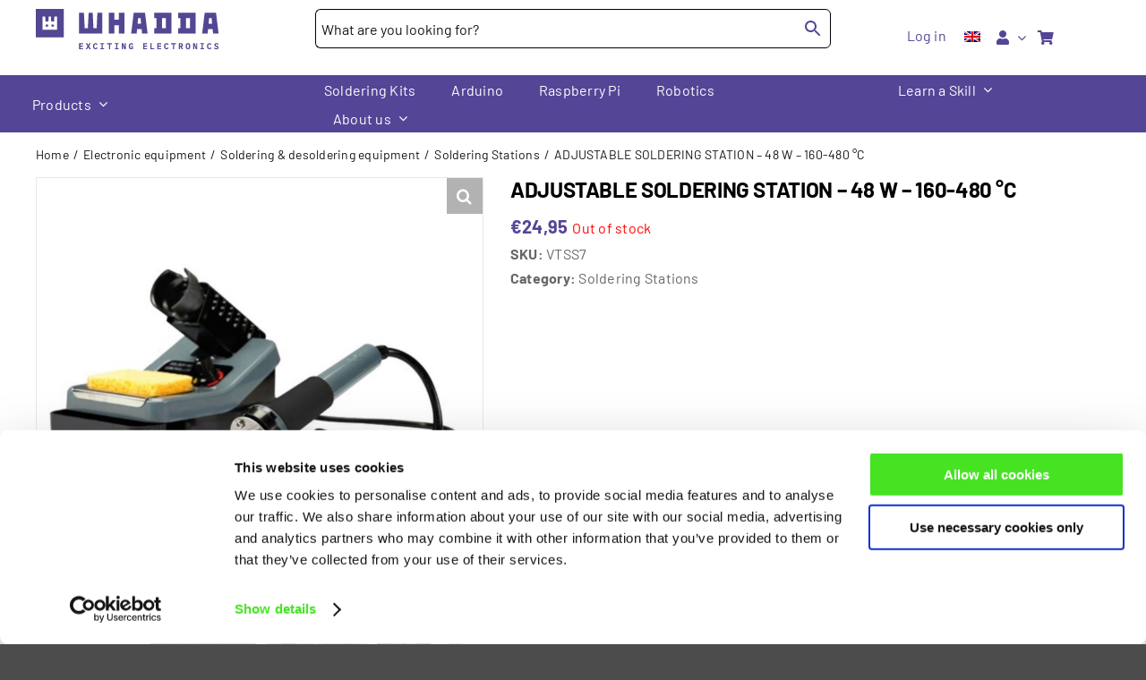

--- FILE ---
content_type: text/html; charset=UTF-8
request_url: https://whadda.com/product/adjustable-soldering-station-48-w-160-480-c-vtss7/
body_size: 35036
content:
<!DOCTYPE html><html class="avada-html-layout-wide avada-html-header-position-top" lang="en-US"><head><meta http-equiv="X-UA-Compatible" content="IE=edge" /><meta http-equiv="Content-Type" content="text/html; charset=utf-8"/><meta name="viewport" content="width=device-width, initial-scale=1" /><meta name='robots' content='index, follow, max-image-preview:large, max-snippet:-1, max-video-preview:-1' /><style>img:is([sizes="auto" i], [sizes^="auto," i]) { contain-intrinsic-size: 3000px 1500px }</style> <script data-cfasync="false" data-pagespeed-no-defer>var gtm4wp_datalayer_name = "dataLayer";
	var dataLayer = dataLayer || [];
	const gtm4wp_use_sku_instead = false;
	const gtm4wp_currency = 'EUR';
	const gtm4wp_product_per_impression = false;
	const gtm4wp_clear_ecommerce = false;</script> <link media="all" href="https://whadda.com/wp-content/cache/autoptimize/css/autoptimize_0c247b9a5c99d92912357a1a9e786b42.css" rel="stylesheet"><link media="only screen and (max-width: 1024px)" href="https://whadda.com/wp-content/cache/autoptimize/css/autoptimize_f84db446901eb56fd49f84d497b861d4.css" rel="stylesheet"><link media="only screen and (max-width: 640px)" href="https://whadda.com/wp-content/cache/autoptimize/css/autoptimize_12e367a2383cefc97fc5c10cc9b65191.css" rel="stylesheet"><link media="only screen and (max-width: 712px)" href="https://whadda.com/wp-content/cache/autoptimize/css/autoptimize_86b299cecf2954b03d4fce86231a9a89.css" rel="stylesheet"><link media="only screen and (min-width: 712px) and (max-width: 784px)" href="https://whadda.com/wp-content/cache/autoptimize/css/autoptimize_95b3559b249f57dccc69495d01f8be99.css" rel="stylesheet"><link media="only screen and (min-width: 784px) and (max-width: 856px)" href="https://whadda.com/wp-content/cache/autoptimize/css/autoptimize_0754b57cf830ebbbaee1af425a7c65df.css" rel="stylesheet"><link media="only screen and (min-width: 856px) and (max-width: 928px)" href="https://whadda.com/wp-content/cache/autoptimize/css/autoptimize_9ba9567361176393820b68657b834cfb.css" rel="stylesheet"><link media="only screen and (min-width: 928px) and (max-width: 1000px)" href="https://whadda.com/wp-content/cache/autoptimize/css/autoptimize_6ef5f1d5b3ca2efaff54396a0c72faf1.css" rel="stylesheet"><style media="only screen and (min-width: 801px)">.fusion-icon-only-link .menu-title{display:none}</style><link media="only screen and (max-width: 800px)" href="https://whadda.com/wp-content/cache/autoptimize/css/autoptimize_5b05188365c3d7301961108e268a0476.css" rel="stylesheet"><link media="only screen and (min-device-width: 768px) and (max-device-width: 1024px) and (orientation: portrait)" href="https://whadda.com/wp-content/cache/autoptimize/css/autoptimize_c7c45f29e5eb90245d8851e4a144b62a.css" rel="stylesheet"><link media="only screen and (min-device-width: 768px) and (max-device-width: 1024px) and (orientation: landscape)" href="https://whadda.com/wp-content/cache/autoptimize/css/autoptimize_eb19b064f51835fc56da3f2b4921c426.css" rel="stylesheet"><link media="only screen and (max-width: 782px)" href="https://whadda.com/wp-content/cache/autoptimize/css/autoptimize_69632eafdf45ec08e9e1c1d0787035a7.css" rel="stylesheet"><style media="only screen and (max-width: 768px)">.fusion-tabs.vertical-tabs .tab-pane{max-width:none!important}</style><link media="only screen and (min-width: 800px)" href="https://whadda.com/wp-content/cache/autoptimize/css/autoptimize_9a5a76aea8bfa9c048e07a7da834c5ba.css" rel="stylesheet"><link media="only screen and (max-device-width: 640px)" href="https://whadda.com/wp-content/cache/autoptimize/css/autoptimize_abc513797044f7d1895a401139f11947.css" rel="stylesheet"><link media="only screen and (max-width: 1000px)" href="https://whadda.com/wp-content/cache/autoptimize/css/autoptimize_0d4c63380da1683c3e910e0b76eb2444.css" rel="stylesheet"><link media="only screen and (min-device-width: 768px) and (max-device-width: 1024px)" href="https://whadda.com/wp-content/cache/autoptimize/css/autoptimize_8a43bd8205dcb6ca524126aa8cd0aa03.css" rel="stylesheet"><title>ADJUSTABLE SOLDERING STATION - 48 W - 160-480 °C - Whadda</title><meta name="description" content="ADJUSTABLE SOLDERING STATION - 48 W - 160-480 °C - Whadda" /><link rel="canonical" href="https://whadda.com/product/adjustable-soldering-station-48-w-160-480-c-vtss7/" /><meta property="og:locale" content="en_US" /><meta property="og:type" content="article" /><meta property="og:title" content="ADJUSTABLE SOLDERING STATION - 48 W - 160-480 °C" /><meta property="og:description" content="ADJUSTABLE SOLDERING STATION - 48 W - 160-480 °C - Whadda" /><meta property="og:url" content="https://whadda.com/product/adjustable-soldering-station-48-w-160-480-c-vtss7/" /><meta property="og:site_name" content="Whadda" /><meta property="article:publisher" content="https://www.facebook.com/WhaddaMakers/" /><meta property="article:modified_time" content="2026-01-17T05:37:22+00:00" /><meta property="og:image" content="https://cdn.whadda.com/wp-content/uploads/2021/12/15063812/vtss7_info1-en.jpg" /><meta property="og:image:width" content="2000" /><meta property="og:image:height" content="2000" /><meta property="og:image:type" content="image/jpeg" /><meta name="twitter:card" content="summary_large_image" /><meta name="twitter:site" content="@Whadda_Makers" /><meta name="twitter:label1" content="Est. reading time" /><meta name="twitter:data1" content="1 minute" /> <script type="application/ld+json" class="yoast-schema-graph">{"@context":"https://schema.org","@graph":[{"@type":"WebPage","@id":"https://whadda.com/product/adjustable-soldering-station-48-w-160-480-c-vtss7/","url":"https://whadda.com/product/adjustable-soldering-station-48-w-160-480-c-vtss7/","name":"ADJUSTABLE SOLDERING STATION - 48 W - 160-480 °C - Whadda","isPartOf":{"@id":"https://whadda.com/#website"},"primaryImageOfPage":{"@id":"https://whadda.com/product/adjustable-soldering-station-48-w-160-480-c-vtss7/#primaryimage"},"image":{"@id":"https://whadda.com/product/adjustable-soldering-station-48-w-160-480-c-vtss7/#primaryimage"},"thumbnailUrl":"https://cdn.whadda.com/wp-content/uploads/2021/12/15063812/vtss7_info1-en.jpg","datePublished":"2021-12-24T05:57:07+00:00","dateModified":"2026-01-17T05:37:22+00:00","description":"ADJUSTABLE SOLDERING STATION - 48 W - 160-480 °C - Whadda","breadcrumb":{"@id":"https://whadda.com/product/adjustable-soldering-station-48-w-160-480-c-vtss7/#breadcrumb"},"inLanguage":"en-US","potentialAction":[{"@type":"ReadAction","target":["https://whadda.com/product/adjustable-soldering-station-48-w-160-480-c-vtss7/"]}]},{"@type":"ImageObject","inLanguage":"en-US","@id":"https://whadda.com/product/adjustable-soldering-station-48-w-160-480-c-vtss7/#primaryimage","url":"https://cdn.whadda.com/wp-content/uploads/2021/12/15063812/vtss7_info1-en.jpg","contentUrl":"https://cdn.whadda.com/wp-content/uploads/2021/12/15063812/vtss7_info1-en.jpg","width":2000,"height":2000},{"@type":"BreadcrumbList","@id":"https://whadda.com/product/adjustable-soldering-station-48-w-160-480-c-vtss7/#breadcrumb","itemListElement":[{"@type":"ListItem","position":1,"name":"Home","item":"https://whadda.com/"},{"@type":"ListItem","position":2,"name":"shop","item":"https://whadda.com/shop/"},{"@type":"ListItem","position":3,"name":"ADJUSTABLE SOLDERING STATION &#8211; 48 W &#8211; 160-480 °C"}]},{"@type":"WebSite","@id":"https://whadda.com/#website","url":"https://whadda.com/","name":"Whadda","description":"DIY Electronics &amp; tools for the maker!","potentialAction":[{"@type":"SearchAction","target":{"@type":"EntryPoint","urlTemplate":"https://whadda.com/?s={search_term_string}"},"query-input":{"@type":"PropertyValueSpecification","valueRequired":true,"valueName":"search_term_string"}}],"inLanguage":"en-US"}]}</script> <link href='https://fonts.gstatic.com' crossorigin='anonymous' rel='preconnect' /><link rel="alternate" type="application/rss+xml" title="Whadda &raquo; Feed" href="https://whadda.com/feed/" /><link rel="alternate" type="application/rss+xml" title="Whadda &raquo; Comments Feed" href="https://whadda.com/comments/feed/" /><link rel="shortcut icon" href="https://cdn.whadda.com/wp-content/uploads/2023/05/08164120/favicon2-1.png" type="image/x-icon" /><style id='classic-theme-styles-inline-css' type='text/css'>/*! This file is auto-generated */
.wp-block-button__link{color:#fff;background-color:#32373c;border-radius:9999px;box-shadow:none;text-decoration:none;padding:calc(.667em + 2px) calc(1.333em + 2px);font-size:1.125em}.wp-block-file__button{background:#32373c;color:#fff;text-decoration:none}</style><style id='woocommerce-inline-inline-css' type='text/css'>.woocommerce form .form-row .required { visibility: visible; }</style><style id='rocket-lazyload-inline-css' type='text/css'>.rll-youtube-player{position:relative;padding-bottom:56.23%;height:0;overflow:hidden;max-width:100%;}.rll-youtube-player:focus-within{outline: 2px solid currentColor;outline-offset: 5px;}.rll-youtube-player iframe{position:absolute;top:0;left:0;width:100%;height:100%;z-index:100;background:0 0}.rll-youtube-player img{bottom:0;display:block;left:0;margin:auto;max-width:100%;width:100%;position:absolute;right:0;top:0;border:none;height:auto;-webkit-transition:.4s all;-moz-transition:.4s all;transition:.4s all}.rll-youtube-player img:hover{-webkit-filter:brightness(75%)}.rll-youtube-player .play{height:100%;width:100%;left:0;top:0;position:absolute;background:url(https://whadda.com/wp-content/plugins/rocket-lazy-load/assets/img/youtube.png) no-repeat center;background-color: transparent !important;cursor:pointer;border:none;}</style> <script type="text/javascript" src="https://whadda.com/wp-includes/js/jquery/jquery.min.js" id="jquery-core-js"></script> <script type="text/javascript" id="wpml-cookie-js-extra">var wpml_cookies = {"wp-wpml_current_language":{"value":"en","expires":1,"path":"\/"}};
var wpml_cookies = {"wp-wpml_current_language":{"value":"en","expires":1,"path":"\/"}};</script> <script type="text/javascript" id="wc-add-to-cart-js-extra">var wc_add_to_cart_params = {"ajax_url":"\/wp-admin\/admin-ajax.php","wc_ajax_url":"\/?wc-ajax=%%endpoint%%","i18n_view_cart":"View cart","cart_url":"https:\/\/whadda.com\/cart\/","is_cart":"","cart_redirect_after_add":"no"};</script> <script type="text/javascript" id="wc-single-product-js-extra">var wc_single_product_params = {"i18n_required_rating_text":"Please select a rating","i18n_rating_options":["1 of 5 stars","2 of 5 stars","3 of 5 stars","4 of 5 stars","5 of 5 stars"],"i18n_product_gallery_trigger_text":"View full-screen image gallery","review_rating_required":"yes","flexslider":{"rtl":false,"animation":"slide","smoothHeight":true,"directionNav":true,"controlNav":"thumbnails","slideshow":false,"animationSpeed":500,"animationLoop":false,"allowOneSlide":false,"prevText":"<i class=\"awb-icon-angle-left\"><\/i>","nextText":"<i class=\"awb-icon-angle-right\"><\/i>"},"zoom_enabled":"1","zoom_options":[],"photoswipe_enabled":"1","photoswipe_options":{"shareEl":false,"closeOnScroll":false,"history":false,"hideAnimationDuration":0,"showAnimationDuration":0},"flexslider_enabled":"1"};</script> <script type="text/javascript" id="woocommerce-js-extra">var woocommerce_params = {"ajax_url":"\/wp-admin\/admin-ajax.php","wc_ajax_url":"\/?wc-ajax=%%endpoint%%","i18n_password_show":"Show password","i18n_password_hide":"Hide password"};</script> <link rel="https://api.w.org/" href="https://whadda.com/wp-json/" /><link rel="alternate" title="JSON" type="application/json" href="https://whadda.com/wp-json/wp/v2/product/89657" /><link rel="EditURI" type="application/rsd+xml" title="RSD" href="https://whadda.com/xmlrpc.php?rsd" /><meta name="generator" content="WordPress 6.8.3" /><meta name="generator" content="WooCommerce 9.9.6" /><link rel='shortlink' href='https://whadda.com/?p=89657' /><link rel="alternate" title="oEmbed (JSON)" type="application/json+oembed" href="https://whadda.com/wp-json/oembed/1.0/embed?url=https%3A%2F%2Fwhadda.com%2Fproduct%2Fadjustable-soldering-station-48-w-160-480-c-vtss7%2F" /><link rel="alternate" title="oEmbed (XML)" type="text/xml+oembed" href="https://whadda.com/wp-json/oembed/1.0/embed?url=https%3A%2F%2Fwhadda.com%2Fproduct%2Fadjustable-soldering-station-48-w-160-480-c-vtss7%2F&#038;format=xml" /><meta name="generator" content="WPML ver:4.7.6 stt:37,1,4;" /> <script type="text/javascript">var ajaxurl = 'https://whadda.com/wp-admin/admin-ajax.php';</script> <style></style>
 <script data-cfasync="false" data-pagespeed-no-defer type="text/javascript">var dataLayer_content = {"visitorLoginState":"logged-out","postID":89657,"customerTotalOrders":0,"customerTotalOrderValue":0,"customerFirstName":"","customerLastName":"","customerBillingFirstName":"","customerBillingLastName":"","customerBillingCompany":"","customerBillingAddress1":"","customerBillingAddress2":"","customerBillingCity":"","customerBillingState":"","customerBillingPostcode":"","customerBillingCountry":"","customerBillingEmail":"","customerBillingEmailHash":"","customerBillingPhone":"","customerShippingFirstName":"","customerShippingLastName":"","customerShippingCompany":"","customerShippingAddress1":"","customerShippingAddress2":"","customerShippingCity":"","customerShippingState":"","customerShippingPostcode":"","customerShippingCountry":"","cartContent":{"totals":{"applied_coupons":[],"discount_total":0,"subtotal":0,"total":0},"items":[]},"productRatingCounts":[],"productAverageRating":0,"productReviewCount":0,"productType":"simple","productIsVariable":0};
	dataLayer.push( dataLayer_content );</script> <script data-cfasync="false" data-pagespeed-no-defer type="text/javascript">(function(w,d,s,l,i){w[l]=w[l]||[];w[l].push({'gtm.start':
new Date().getTime(),event:'gtm.js'});var f=d.getElementsByTagName(s)[0],
j=d.createElement(s),dl=l!='dataLayer'?'&l='+l:'';j.async=true;j.src=
'//www.googletagmanager.com/gtm.js?id='+i+dl;f.parentNode.insertBefore(j,f);
})(window,document,'script','dataLayer','GTM-5D4LTJ7');</script> <link rel="preload" href="https://whadda.com/wp-content/themes/Avada/includes/lib/assets/fonts/icomoon/awb-icons.woff" as="font" type="font/woff" crossorigin><link rel="preload" href="//whadda.com/wp-content/themes/Avada/includes/lib/assets/fonts/fontawesome/webfonts/fa-brands-400.woff2" as="font" type="font/woff2" crossorigin><link rel="preload" href="//whadda.com/wp-content/themes/Avada/includes/lib/assets/fonts/fontawesome/webfonts/fa-regular-400.woff2" as="font" type="font/woff2" crossorigin><link rel="preload" href="//whadda.com/wp-content/themes/Avada/includes/lib/assets/fonts/fontawesome/webfonts/fa-solid-900.woff2" as="font" type="font/woff2" crossorigin><meta property="product:brand" content="Whadda" /><meta property="product:price:amount" content="24.950000" /><meta property="product:price:currency" content="EUR" /><meta property="product:retailer_item_id" content="VTSS7"/><meta property="og:availability" content="out of stock" /><meta property="product:availability" content="out of stock" /><style type="text/css" id="css-fb-visibility">@media screen and (max-width: 640px){.fusion-no-small-visibility{display:none !important;}body .sm-text-align-center{text-align:center !important;}body .sm-text-align-left{text-align:left !important;}body .sm-text-align-right{text-align:right !important;}body .sm-flex-align-center{justify-content:center !important;}body .sm-flex-align-flex-start{justify-content:flex-start !important;}body .sm-flex-align-flex-end{justify-content:flex-end !important;}body .sm-mx-auto{margin-left:auto !important;margin-right:auto !important;}body .sm-ml-auto{margin-left:auto !important;}body .sm-mr-auto{margin-right:auto !important;}body .fusion-absolute-position-small{position:absolute;top:auto;width:100%;}.awb-sticky.awb-sticky-small{ position: sticky; top: var(--awb-sticky-offset,0); }}@media screen and (min-width: 641px) and (max-width: 1024px){.fusion-no-medium-visibility{display:none !important;}body .md-text-align-center{text-align:center !important;}body .md-text-align-left{text-align:left !important;}body .md-text-align-right{text-align:right !important;}body .md-flex-align-center{justify-content:center !important;}body .md-flex-align-flex-start{justify-content:flex-start !important;}body .md-flex-align-flex-end{justify-content:flex-end !important;}body .md-mx-auto{margin-left:auto !important;margin-right:auto !important;}body .md-ml-auto{margin-left:auto !important;}body .md-mr-auto{margin-right:auto !important;}body .fusion-absolute-position-medium{position:absolute;top:auto;width:100%;}.awb-sticky.awb-sticky-medium{ position: sticky; top: var(--awb-sticky-offset,0); }}@media screen and (min-width: 1025px){.fusion-no-large-visibility{display:none !important;}body .lg-text-align-center{text-align:center !important;}body .lg-text-align-left{text-align:left !important;}body .lg-text-align-right{text-align:right !important;}body .lg-flex-align-center{justify-content:center !important;}body .lg-flex-align-flex-start{justify-content:flex-start !important;}body .lg-flex-align-flex-end{justify-content:flex-end !important;}body .lg-mx-auto{margin-left:auto !important;margin-right:auto !important;}body .lg-ml-auto{margin-left:auto !important;}body .lg-mr-auto{margin-right:auto !important;}body .fusion-absolute-position-large{position:absolute;top:auto;width:100%;}.awb-sticky.awb-sticky-large{ position: sticky; top: var(--awb-sticky-offset,0); }}</style><noscript><style>.woocommerce-product-gallery{ opacity: 1 !important; }</style></noscript><style>.fusion-flyout-search .aws-container {
                    margin: 0 auto;
                    padding: 0;
                    width: 100%;
                    width: calc(100% - 40px);
                    max-width: 600px;
                    position: absolute;
                    top: 40%;
                    left: 20px;
                    right: 20px;
                }

                .fusion-overlay-search .aws-container {
                    width: 100%;
                }

                .fusion-secondary-menu-search .aws-container {
                    margin-left: 10px;
                }</style><style type="text/css" id="wp-custom-css">.wf-loading body {
visibility: hidden;
}

html{
	margin-top:0px!important
}

/*#wpadminbar {
	display:none;
}*/

/*padding header - maincontent*/
#main{
	padding-top:0px!important;
	padding-bottom:20px!important	;
}
/*hide sth in mobile view*/
@media screen and (max-width: 991px){
.mobile-hide{
	display:none;
}
}
/*show sth in mobile view*/
@media screen and (min-width: 991px){
.mobile-show{
	display:none;
}
}

#main{
	padding-left:10px!important;
	padding-right:10px!important;
}

/*dont show need assitance banner*/
.avada-myaccount-user{
	display:none;
}

/*font family*/
p, h1, h2, h3, h4, h5, h6 , body{
	font-family:barlow!important;
}

.orange-text{
	padding-left:10px;
	padding-right:15px;
	color:#ff8250!important;
}

h2.orange-text{
	font-size:15px!important;
}
.white-text{
	padding-left:10px;
	padding-right:15px;
	color:white;
}
.mint-text{
	color:#74c38c;
	font-size:12px;
}
.mint-text a{
	color:#74c38c;
	font-size:13px;
}

.main-wrapper .woocommerce .button, .main-wrapper .woocommerce .button.alt, .main-wrapper .woocommerce #submit {
		font-family:barlow;
}
.shop-products.products .product .product-wrapper .actions ul.add-to-links li .add_to_cart_inline a.button {
	font-family:barlow;
}


/*Button style*/
.button, .fusion-button, .wp-block-button__link {
  	 background: #ff8250!important;
  border: 1px solid #ff8250!important;
  color: #fff!important;
  font-family: barlow!important;	font-size: 13px!important;
  font-weight: normal!important;
  line-height: 38px!important;
  padding: 0 20px !important;
  border-radius: 0px!important;
  text-transform:uppercase!important;
	cursor: pointer;
}

.status-publish a.wp-block-button__link{
	color:white!important;
	text-decoration:unset!important;
}

/*checkout page*/
.woocommerce-checkout .product-info{
	color:black;
}
.woocommerce-checkout-review-order tfoot{
	color:black;
}
.woocommerce-checkout-review-order tfoot th{
	color:rgb(102, 102, 102)!important;
	font-weight:700;
}
.woocommerce-checkout-review-order tfoot .order-total th{
	color:#554596!important;
}

/*City and Postal Code next to each other*/
p#billing_city_field, p#shipping_city_field {
    clear: unset!important;
    float: left;
    width: 47%;
    overflow: visible;
}
p#billing_postcode_field, p#shipping_postcode_field {
    clear: unset!important;
    float: right;
    width: 47%;
    overflow: visible;
}

/*Phone and Email next to each other*/
p#billing_phone_field{
	    clear: unset!important;
    float: left;
    width: 47%;
    overflow: visible;
}
p#billing_email_field{
    clear: unset!important;
    float: right;
    width: 47%;
    overflow: visible;
}


/*newsletter page*/
#mc_embed_signup .button {
	line-height:20px!important
}
#mc-embedded-subscribe-form .mc_fieldset{
	padding-left:20px;
	padding-bottom:20px!important;
}
#mc_embed_signup .mc-field-group label{
	padding-bottom:5px;
}

#mc_embed_signup form {
	padding:10px 0px 20px 15px!important;
}
.subfields {
    display:block;
    margin:0;
    padding:8px 10px;
    background:#fff;
    width:100%;
    border:1px solid #ABB0B2;
    border-radius:3px;
    color:#d0d0d0;
		margin-bottom:34px;
		max-width:1097px;
}
.subfields input {
    display:inline-block;
    margin:0;
    padding:0;
    width:2.5em;
    border:none !important;
    text-align:center;
}
.subfields label {display:none;}
.phonedetail2 input {width:3.4em;}
.birthdayfield input {width:1.7em;}
#mc_embed_signup h2 {
	margin-top:0px!important;
	margin-bottom:30px!important;
	font-size:14px!important;
	font-weight:700!important;
	line-height:21px!important;
}

/*shop page*/
.products-on-page{
	display:none;
}
.product-category img{
	width:95px;
	height:95px;
	display:block;
	margin:auto;
}

li.product-category.product-grid-view {
  max-width: 110px;
  padding-left: 5px;
  padding-right: 5px;
}
li.product-category.product-grid-view .fusion-product-wrapper{
  border:none!important;
}

h2.woocommerce-loop-category__title {
    padding-left: 5px;
    font-size: 14px!important;
    padding-right: 5px;
    line-height: 15px!important;
}

@media only screen and (max-width: 712px){
	.fusion-blog-layout-grid .fusion-post-grid, .fusion-grid-column, .fusion-portfolio-post, .products li.product-grid-view {
			width: 50%!important;
	}
}
/*cart page*/
/*cross sells shown twice, hide one*/
.cart-collaterals .cross-sells{
	display:none;
}
.woocommerce-shipping-calculator{
	display:none!important;
}
.cart-collaterals .shop_table{
	color:black!important;
}
.woocommerce-cart-form .product-info{
	color:black;
}
.cart_totals{
	text-transform:capitalize;
}

.cart-collaterals{
	margin-bottom:25px;
}
.cart-collaterals .shop_table{
	color:black!important;
}
.cart-collaterals .shop_table th{
	color:rgb(102, 102, 102)!important;
	font-weight:700;
}
.cart-collaterals .shop_table .order-total th{
	color:#554596!important;
}
.cart-collaterals .shop_table td{
	font-weight:700;
}
.cart-collaterals .shop_table td .woocommerce-shipping-destination, .cart-collaterals .shop_table td .includes_tax{
	font-weight:normal!important
}
.cart-collaterals .shop_table td .woocommerce-shipping-destination, .cart-collaterals .shop_table td .woocommerce-Price-amount{
	font-size:18px;
	color:black;
}


/*footer*/

.menu-item-20638 > a:nth-child(1):after { content: ” !important;}
.fusion-widget-cart-icon {display: none !important;}

.footer-border{
	border-top: 2px solid #554596;
	border-bottom:2px solid #554596;
	height:54px;
}
.footer-border-top{
	border-top: 2px solid #554596;
}

.footer-border-left{
	border-left: 2px solid #554596;
	border-right: 1px solid #554596;
}
.footer-border-right{
	border-right: 2px solid #554596;
	border-left: 1px solid #554596;
}
.footer-border-middle{
	border-left: 1px solid #554596;
	border-right: 1px solid #554596;
}
.fusion-footer p{
	font-size:13px!important;
}

.fusion-footer-widget-area>.fusion-row { 
    padding: 15px 0px;
}

.fustion-footer .fusion-column-wrapper{
	margin:0px!important;
}

.photo {
    max-height: 100%;
    max-width: 100%;
    position: absolute;
    top: 0;
    bottom: 0;
    left: 0;
    right: 0;
    margin: auto;
}

.fusion-footer-widget-area{
	padding:0px!important;
}
.footer-menus-custom, .newsletter-custom, .copyright-custom, .footer-social{
	max-width: 1188px!important;
  margin-left: auto!important;
  margin-right: auto!important;
}

.newsletter-button{
	margin-top:25px;
}

.newsletter-footer-h2{
	font-weight: 600;
	font-size:26px!important;
	margin-bottom:0px;
	margin-top:10px;
}
.newsletter-footer-h3{
	color: #4c4c4c!important;
	font-size: 18px!important;
	margin-top:5px
}

.fusion-tb-footer .fusion-fullwidth{
	padding:5px 0px 5px 0px!important;
}


/*footer social*/
.fusion-tb-footer .fusion-fullwidth.footer-social-container {
	padding-top:0px!important;
	padding-bottom:0px!important;
	height:50px;
}

.fusion-tb-footer .fusion-fullwidth.footer-social-container .social-icon {
	height: 46px;
	width:50px!important;
	border-left:1px solid #554596;
	border-right:1px solid #554596;
}

.fusion-tb-footer .fusion-fullwidth.footer-social-container .social-icon p{
	padding-left:10px;
}

.fusion-tb-footer .fusion-fullwidth.footer-social-container .social-icon:nth-child(2) {
	border-left:2px solid #554596;
}
.fusion-tb-footer .fusion-fullwidth.footer-social-container .social-icon:last-child {
	border-right:2px solid #554596;
}

.fusion-tb-footer .fusion-fullwidth.footer-social-container .social-icon .fusion-column-wrapper{
	margin-top:auto!important;
	margin-bottom:auto!important
}

.fusion-tb-footer .fusion-fullwidth.footer-social-container .social-icon .fusion-column-wrapper div{
	text-align:center;
}

.fusion-tb-footer .fusion-fullwidth.footer-social-container .social-icon:nth-child(2) {
	width:110px!important;
}
.fusion-tb-footer .fusion-fullwidth.footer-social-container .fusion-layout-column:first-child {
	margin-left:auto;
	height:0px;
}
.fusion-tb-footer .fusion-fullwidth.footer-social-container .fusion-layout-column:last-child {
	margin-right:auto;
}
.fusion-tb-footer .fusion-fullwidth.footer-social-container .fusion-layout-column:nth-child(2) {
	margin-left:25px!important;
}

/*filters*/
.bapf_body ul {
    padding-left: 0px!important;
}
.irs--square .irs-bar {
    background-color: #554596!important;
	
}
.irs--square .irs-handle{
	border: 3px solid #554596;
}
.bapf_head h3 {
    margin-top: 0px!important;
}
.bapf_sfilter.bapf_ckbox .bapf_body li label{
    font-weight: bold!important;
}
.bapf_sfilter.bapf_ckbox .bapf_body li ul li label{
    font-weight: normal!important;
}
.berocket_single_filter_widget .bapf_sfilter.bapf_ckbox input:checked + label {
    color: #554596!important;
    font-weight: bold!important;
}



/*footer-external-icons*/
.fusion-tb-footer .fa-external-link-alt:before {
	color:#4c4c4c;
	font-size:10px;
}
.fusion-tb-footer .fusion-megamenu-icon {
    padding-left: 0px!important;
    width: 1.5em;
    box-sizing: content-box;
}

.tooltip-custom {
    position: absolute;
    z-index: 1070;
    display: block;
    font-family: "Helvetica Neue",Helvetica,Arial,sans-serif;
    font-size: 12px;
    font-style: normal;
    font-weight: 400;
    line-height: 1.42857143;
    text-align: left;
    text-align: start;
    text-decoration: none;
    text-shadow: none;
    text-transform: none;
    letter-spacing: normal;
    word-break: normal;
    word-spacing: normal;
    word-wrap: normal;
    white-space: normal;
    filter: alpha(opacity=0);
    opacity: 0;
    line-break: auto;
}

.tooltip-custom {
    position: relative!important;
    display: inline-block!important;
    opacity: 1!important;
    padding: 1px;
    border: none;
}

.tooltip-custom:hover .tooltiptext {
    visibility: visible;
}
.tooltiptext {
    visibility: hidden;
    width: 120px;
    background-color: black;
    color: #fff;
    text-align: center;
    padding: 5px 0;
    border-radius: 6px;
    bottom: 28px;
    position: absolute;
    z-index: 1;
    left: 0px;
}

.footer-menus-custom{
	font-size:13px!important
}
.favicon-footer{
	margin-bottom:10px!important;
	margin-top:5px!important;
}
.footer-company-information{
	color:#4c4c4c;
}
.footer-company-information a{
	color:#4c4c4c;
}


.AcceptedPaymentsWhite{
	color:white!important;
	font-size:13px!important;
}

.payment-footer-custom{
	text-align:right;
		margin-bottom:30px;
}

.accepted-payments{
	font-size:13px!important;
}

.payment-footer-custom .fusion-content-layout-column{
	max-width:1200px!important;
	margin-left:auto!important;
	margin-right:auto!important;
}

/*bottom whitespace*/
.fusion-tb-footer .fusion-fullwidth.payment-custom{
	padding-bottom:40px!important;
}

.copyright-custom {
	text-align:right;
}

.copyright-custom .fusion-column-wrapper{
	display:inline-block!important;
	color:#4c4c4c;
	font-size:13px;
	margin-top:20px;
	margin-bottom:20px;
}

.copyright-custom .fusion-column-wrapper a{
	color:#4c4c4c!important;
	font-size:13px;
}

.white-border-custom {
	height:45px;
}

.copyright-custom .address-custom{
	color: #4c4c4c!important;
}


/*footer mobile*/
@media screen and (max-width: 1284px){
	.fusion-tb-footer .fusion-fullwidth.newsletter-custom, .fusion-tb-footer .fusion-fullwidth.footer-menus-custom, .fusion-tb-footer .fusion-fullwidth.copyright-custom{
		padding-left:10px!important;
		padding-right:10px!important;
	}
	.accepted-payments{
		padding-right:25px;
}
	.accepted-payments-logos{
	padding-right:25px;
}
}

@media screen and (max-width: 642px){
	.newsletter-button{
		margin-top:0px!important;
		margin-bottom:10px!important;
	}
}

@media screen and (max-width: 768px){
.woocommerce-page #content table.cart td.actions, .woocommerce-page table.cart td.actions {
    border: none!important;
}
}

/*shop sidebar*/

/*hide sth in mobile view*/
@media screen and (max-width: 991px){
.mobile-hide{
	display:none;
}
}
/*show sth in mobile view*/
@media screen and (min-width: 991px){
.mobile-show{
	display:none;
}
}

/*home page*/
hr.horizontal-row {
  margin-top: 0px!important;
	margin-left: 0px!important;
}
.horizontal-row {
    border: none!important;
    text-align: left!important;
    width: 7%!important;
    height: 2px!important;
    color: #554596!important;
    background-color: #554596!important;
    margin-left: 15px!important;
}
.category-icons .title-heading-center a{
	color:white!important;
	text-decoration:none!important
}
.category-icons .title-heading-center a:hover{
	color:#ff8250!important
}
.category-icons .title-heading-center{
	padding-top:15px!important;
}
.home-page h2{
	font-weight:500!important;
	padding-top:25px;
}
.home-page h4{
	padding-left:15px!important;
	font-size:25px!important;
	color: #554596!important;
	font-weight:500!important;
}
.home-page h5{
	text-align:right!important;
	color: #554596!important;
	padding-right:15px!important;
	padding-top:15px!important;
	font-size:12px!important;
	font-weight:500!important;
}
.fa-long-arrow-right:before{
	color: #554596!important;
	padding-left:10px!important;
}

.home .entry-title{
	display:none;
}
.home .breadcrumbs{
	display:none;
}

.home .avada-page-titlebar-wrapper{
	display:none!important;
}

h1.do-not-display{
	display:none;
}


/*product*/
.fusion-content-sep {
	display:none;
}

.fusion-product-wrapper{
	border-color: #e8e8e8!important;
}
.show_details_button{
	display:none!important;
}
.product-buttons .add_to_cart_button:before{
    content: none!important;
}

.product-buttons a{
	padding:0px 7px!important;
	font-family: Ubuntu, sans-serif!important;
}

h3.product-title {
    font-size: 15px!important;
    font-weight: normal!important;
    margin: 5px 0!important;
    font-family: Ubuntu, sans-serif!important;
    letter-spacing: 0!important;
    min-height: 60px!important;
}
.products li.product .fusion-product-wrapper{
    background-color: white!important;
}
.product-images .crossfade-images {
    background-color: white!important;
}

/*product description max 3 lines*/
h2.product-name{
	min-height:60px;
    max-height: none!important;
    display: -webkit-box;
    -webkit-line-clamp: 3;
    -webkit-box-orient: vertical;
    overflow: hidden;
    text-overflow: ellipsis;
}

/*product page*/

hr.hr-product-page {
	width: 70%;
	display: block;
	height: 1px;
	border: 0; border-top: 1px solid #e8e8e8;
	margin: 25px 0px 25px 0px;
}
.summary-container .fusion-separator{
	display:none;
}
.summary-container .product_meta{
	padding-top:0px!important;
}

h2.product_title.entry-title {
    color: black!important;
    font-size: 24px!important;
    font-weight: bold!important;
}
.summary-container .price bdi{
	font-weight:600;
	font-size:20px;
}
.summary-container .woocommerce-product-details__short-description{
	display:none;
}
.woocommerce-container .product_meta a{
	text-decoration:none!important;
}
.product_meta .sku_wrapper, .product_meta .posted_in, .product_meta .tagged_as{
	color:#666666;
	font-weight:bold;
}
.product_meta .sku_wrapper span, .product_meta .posted_in a, .product_meta .tagged_as a{
	color:#666666!important;
	font-weight:normal!important;
}
.product_meta .sku_wrapper span.transition-list a{
	color: #74c38c!important;
	text-decoration: underline!important;
}
.woocommerce-container .social-share{
	display:none!important;
}

.product .avada-product-images-global .woocommerce-product-gallery {
    border: 1px solid #e8e8e8;
}

/*product page tab*/
.DownloadCol2 img{
	width:30px!important;
	height:30px!important;
	max-width:unset!important;
}
.DownloadCol3 br{
	display:none;
}
.DownloadCol1 {
    Width: 800px!important;
    padding: 15px!important;
}
.DownloadCol2 {
    text-align: center!important;
    padding-right: 5px!important;
    width: 40px!important;
}
.DownloadCol3 {
    Width: 110px!important;
    padding: 5px!important;
}
.status-publish .shop_attributes a {
	color:#74c38c!important;
}
.summary-container .in-stock{
	color:#74c38c;
}
.summary-container .out-of-stock{
	color:red;
}
.woocommerce-tabs{
	color:#666666;
}
.woocommerce-tabs h3{
	color:#554596!important;
}
.woocommerce-tabs ul.tabs li a{
	margin-right:5px;
	margin-top:5px;
	background-color:#eee;
	padding-left:10px!important;
	text-transform:uppercase;
}
.woo-tabs-horizontal .woocommerce-tabs>.tabs .active{
	border:none!important;
}
.shop_attributes tr th{
		color:#666666!important;
}
.woocommerce-tabs button.button-learn-now{
	margin-bottom:5px;
}


/*product blocks*/
/*remove purple animation*/
.product-buttons a {
    max-width: 110px!important;
}
.fusion-image-wrapper .fusion-rollover {
    background-image: none!important;
}
.product-details-container .product-title a{
	text-decoration:unset!important;
}
.product-details-container .amount bdi{
	font-weight:bold
}
/*remove '/' after add to cart button"
 */
.fusion-rollover-linebreak{
	display:none;
}

/*links in het paars en onderlijnen*/
.status-publish a {
    color: #554596!important;
    text-decoration: underline!important;
}
.status-publish .product-name a {
    text-decoration: none!important;
		color:unset!important;
}
a.button, a.fusion-button{
		text-decoration:none!important;
}
.status-publish a.button {
		color:white!important;
    text-decoration: none!important;
}
.status-publish .nav a {
    text-decoration: none!important;
		color: unset!important;
}
.status-publish .wc-tabs a {
    text-decoration: none!important;
		color: unset!important;
}
.status-publish .r-product-info a {
    text-decoration: none!important;
		color: unset!important;
}
.status-publish .entry-title a {
    text-decoration: none!important;
		color: unset!important;
}
.myaccount-content a {
	box-shadow:none!important;
}

.home .home-page a{
	  text-decoration: none!important;
}



/*skill boxes*/
.purple-box-padding img{
	width:100px!important;
	height:100px!important;
}

.purple-box{
	border:2px solid white;
	background-color:#554596;
	min-height:350px!important;
	cursor: pointer;
}
.purple-box-padding{
	padding-top:45%;
	text-align:center;
}
.orange-text{
	padding-left:10px;
	padding-right:15px;
	color:#ff8250!important;
}
.purple-box-padding .fa-long-arrow-right:before {
    color: #ff8250!important;
    padding-left: 5px;
    font-size: 20px;
	font-size:15px;
}

.shrink img{
transition: 1s ease;
}

.shrink img:hover{
-webkit-transform: scale(0.8);
-ms-transform: scale(0.8);
transform: scale(0.8);
transition: 1s ease;
}

@media screen and (max-width: 991px){
		.purple-box{
		min-height:180px!important;
	}
	.purple-box-padding{
		padding-top:30px!important;
			text-align:center;
	}
}

/*stories carousel*/
.slick-prev {
    left: -5px!important;
}
.slick-next {
    right: -5px!important;
}
.wcp-carousel-main-wrap .rpc-post-category a {
	color:white!important;
	background-color:white!important;
}
.wcp-carousel-main-wrap .rpc-post-title a{
	color:black!important;
}

/*stories page*/
.status-publish .fusion-rollover-content a {
    color: white!important;
}
article p{
	color:black!important;
}
.about-author{
	display:none;
}

.fusion-post-wrapper .fusion-rollover{
	display:none;
}
h2.entry-title.fusion-post-title {
    font-size: 25px!important;
    /* font-weight: 500!important; */
}
.fusion-post-wrapper {
    border-color: #e8e8e8!important;
}
.fusion-post-wrapper .fusion-meta-info .fusion-alignright {
    display: none;
}

.fusion-post-content-wrapper {
    padding: 10px!important;
}

/*wooommerce*/

/*header*/

.username-css{
	text-align:right
}
.whadda-logo div {
    width: 100%!important;
}

.product-categories-menu{
	cursor:pointer;
}
.product-categories-menu .fusion-column-wrapper{
	margin:0px!important
}
.product-menu-custom #menu-category_menu span.menu-text{
	padding-left:20px;
}

.fusion-body .fusion_builder_column {
	margin-bottom:0px!important;
}
.fusion-megamenu-icon {
    color: #554596!important;
}
.fusion-widget-cart-number{
	color: #554596!important;
}
.menu-item-92259{
	margin-left:175px!important;
}

.product-categories-menu .fusion-menu-element-list .sub-menu > li, .product-categories-menu .fusion-menu-element-list .sub-menu li a, .menu-custom .fusion-menu-element-list .sub-menu > li, .menu-custom .fusion-menu-element-list .sub-menu li a{
	max-height:35px;
}

@media screen and (max-width: 1272px){
.menu-item-92259{
	margin-left:105px!important;
}
}
@media screen and (max-width: 1162px){
.menu-item-92259{
	margin-left:35px!important;
}
}
@media screen and (max-width: 1072px){
.menu-item-92259{
	margin-left:0px!important;
}
}

.fusion-sticky-container{
	top:0px!important;
}
@media screen and (min-width: 1024px){
	.fusion-builder-row-1{
	padding-top: 10px!important;
}
	.product-menu-custom{
	background-color:#554596!important;
}
	.menu-custom{
		background-color:#554596!important;
	}
	.cart-custom ul.sub-menu:not(.fusion-megamenu) {
		margin-top:-20px!important;
		box-shadow:0 0 5px 0 rgba(0,0,0,.2);
	}
	.user-custom ul.awb-menu__sub-ul:not(.fusion-megamenu){
			margin-top:-20px!important;
		box-shadow: 0 0 5px 0 rgb(0 0 0 / 20%);
	}

}
	.cart-custom .fusion-menu-element-wrapper.direction-row:not(.collapse-enabled):not(.submenu-mode-flyout) .fusion-menu-element-list>li>ul.sub-menu:not(.fusion-megamenu) {
		margin-top:-20px!important;
	}
@media screen and (max-width: 520px){
	.cart-custom .fusion-menu-element-wrapper.direction-row:not(.collapse-enabled):not(.submenu-mode-flyout) .fusion-menu-element-list>li>ul.sub-menu:not(.fusion-megamenu) {
		width:100%!important;
	}
}

/*new search bar*/
.aws-container .aws-search-field{
	border: 1px solid black!important;
	border-right:none!important;
	border-top-left-radius:6px!important;
	border-bottom-left-radius:6px!important;
	font-size:16px;
	color:#554596!important;
}
.aws-container .aws-search-btn{
	border: 1px solid black!important;
	border-width:1px!important;
	background:white!important;
	border-top-right-radius:6px!important;
	border-bottom-right-radius:6px!important;
}
.aws-search-btn_icon{
	color:#554596!important;
}
@media screen and (max-width: 1024px){
	.aws-container .aws-search-field{
		border:2px solid #554596!important;
		border-radius:0px!important;
		border-left:none!important;
		border-right:none!important;
	}
	.aws-container .aws-search-btn{
		border:2px solid #554596!important;
		border-radius:0px!important;
		border-right:none!important;
		border-left:none!important;
	}
	
}
/*header mobile search*/
@media screen and (max-width: 1024px){
.fusion-search-element-1 .searchform .fusion-search-form-content .fusion-search-field input {
    border-color: var(--awb-color4)!important;
    border-left: none;
    border-right: none;
    border-radius: unset;
    border-width: 2px;
		height:31px!important;
}
.fusion-live-search .fusion-search-button {
		border-right: 2px solid #554596;
	}
.fusion-search-element-1.fusion-search-form-clean .searchform .fusion-search-form-content .fusion-search-field input {
    padding-left: 60px!important;
}
div .fusion-flex-column.nested-header-cart{
		position:absolute!important;
		width:55px!important;
		top:0;
		right:70px;
	}
}

/*header mobile menu*/


@media screen and (max-width: 1024px){
.fusion-body .fusion_builder_column.mobile-menu-custom {
    position: absolute!important;
    top: 0px!important;
    right: 0px!important;
    width: 55px!important;
    border-left: 2px solid #554596!important;
    margin-right: 5px!important;
}
	
	ul#menu-cart_menu ul.fusion-menu-cart-items{
		width:300px;
		margin-left:10px;
	}
	.mobile-menu-custom #menu-mobile_menu li, .mobile-menu-custom #menu-mobile_menu-french li, .mobile-menu-custom #menu-mobile_menu-dutch li{
		height:40px!important;
		border-bottom:1px solid #554596;
		justify-content:normal;
	}
		.mobile-menu-custom #menu-mobile_menu li a, .mobile-menu-custom #menu-mobile_menu-french li a, .mobile-menu-custom #menu-mobile_menu-dutch li a{
		min-height:40px!important;
		max-height:40px!important;
		border-bottom:1px solid #554596!important;
	}
		.mobile-menu-custom ul#menu-mobile_menu, .mobile-menu-custom ul#menu-mobile_menu-french, .mobile-menu-custom ul#menu-mobile_menu-dutch{
			width:280px!important;
			position:fixed;
			height:100%;
			background:#554596;
			border-right:3px solid #554596;
			max-height:unset!important;
	}
	
.fusion-sticky-spacer{
	height:88px!important;
}
button.avada-menu-mobile-menu-trigger.no-text {
    padding: 0px!important;
    height: 55px;
    font-size: 32px;
		color: #554596!important;
}
	button.awb-menu__m-toggle_no-text{
    padding: 0px!important;
    height: 55px;
    font-size: 32px;
		color: #554596!important;
}
	.fusion-tb-header, .fusion-builder-row-1 {
    background-color: white!important;
}
	.mobile-first-row-height {
    height: 55px!important;
}
	
	
	/*mobile menu language selector wpml*/
	.wpml-ls-menu-item.awb-menu__main-li {
    display: block;
}
		.wpml-ls-menu-item.awb-menu__main-li button {
    height: 40px;
}
	
	
	/*.fusion-menu-element-wrapper.collapse-enabled.mobile-size-column-absolute:not(.mobile-mode-always-expanded)>ul, .fusion-menu-element-wrapper.collapse-enabled.mobile-size-full-absolute:not(.mobile-mode-always-expanded)>ul {
    top: 57px;
}*/
	
	ul#menu-mobile_menu, ul#menu-mobile_menu-french, ul#menu-mobile_menu-dutch {
    top: 57px;
}
	.mobile-first-row-logo{
		padding-top:5px!important;
		padding-left:5px!important;
	}
}
.fusion-menu-element-wrapper.collapse-enabled .fusion-megamenu-icon {
    display:block!important;
}
/*header cart*/
@media screen and (min-width: 1024px){
.fusion-body .fusion_builder_column.cart-custom #menu-cart_menu{
	float:right;
	margin-right:10px;
}
}


/*header purple bar*/
.header-purple-bar{
    width: 100%!important;
    min-width: 4000px;
    z-index: 0;
    margin-top: -64px!important;
    margin-left: -800px;
    height: 64px;
}
.fusion-sticky-spacer{
	height:138px;
}

/*header user*/
@media screen and (min-width: 1024px){
.fusion-body .fusion_builder_column.user-custom #menu-user_menu{
	float:right;
}
}
/*
.fusion-body .fusion_builder_column_inner.cart-custom{
    position: absolute;
    top: 0;
    right: 0;
    width: 50px!important;
}
.fusion-body .fusion_builder_column_inner.user-custom{
    position: absolute;
    top: 0;
    right: 40px;
    width: 50px!important;
}
*/

.fusion-flex-container .fusion-row .fusion-flex-column {
	margin-bottom:0px!important;
}

/*header mobile cart*/
@media screen and (max-width: 1024px){
.fusion-body .fusion_builder_column.mobile-cart-custom{
	  position: absolute!important;
    top: 0px!important;
    right: 85px!important;
    width: 55px!important;
	}
.fusion-menu-element-wrapper.collapse-enabled .fusion-megamenu-icon {
    display:block!important;
}	
.fusion-menu-element-wrapper.collapse-enabled .fusion-icon-only-link span.menu-text {
    display:none!important;
}	
}

/*footer*/
.payment-footer-custom{
	height:60px!important;
	background-color:rgb(79,79,79)!important;
	color:white!important;
		
}

/*if not set, user and cart menu will have problems when hovering over the icons*/
.fusion-fullwidth .fusion-row {
	z-index:15!important;
}
.fusion-widget-cart-number{
	background-color:white!important;
}

/*breadcrumb*/
.avada-page-titlebar-wrapper h1.entry-title{
	display:none;
}
.fusion-page-title-bar {
	height:50px!important;
	background-color:white!important;
}
.fusion-page-title-bar-center .fusion-page-title-secondary {
    text-align: left!important;
}

.fusion-page-title-bar .fusion-breadcrumbs{
    display: block!important;
}
.fusion-page-title-bar, .fusion-page-title-row{
	min-height:unset!important;
}


/*product page*/
 .woocommerce-tabs ul.tabs li.active a {
    background: #554596!important;
	 	color:white!important;
	 padding-left:15px
}
.woocommerce-tabs ul.tabs li a{
	padding-left:15px
}

/*mobile*/
@media (min-width: 0px){
.container {
     width: 100%; 
}
}

/*cart change remove icon*/
/* Hide the "x" */
a.remove {
    text-indent: -9999px;
    border: 0;
}
/* Add a Fontawesome icon instead */
a.remove:before {
    font-family: FontAwesome;
    content: "\f1f8";
    float: left;
    text-indent: 0;
}

/*USP custom*/
.usp-text a:hover{
	color:black!important;
}
.usp-image{
	text-align:right;
}
.usp-text{
	font-size:13px;
	height:100%;
	padding-top:4px;
}

.fusion-body .usp-product-page .fusion-layout-column .usp-image {
    width: 35px!important;
}

@media screen and (max-width: 640px){
.usp-image{
	padding-top:9px;
}
	/*Avada strange behaviour for nested columns undo*/
.fusion-body .usp-custom div.fusion_builder_column_inner_1_6{
    width:16.666666666667% !important;
}
	/*Avada strange behaviour for nested columns undo*/
	.fusion-body .usp-custom div.fusion_builder_column_inner_5_6{
    width: 83.333333333333% !important;
}
}

/*Extra css fixes after updating avada to v7.9*/
.fusion-separator-border.sep-single.sep-solid {
    display: none!important;
}

.title-heading-left.title-heading-tag {
    font-size: 13px!important;
}

.fusion-layout-column.usp-image {
    padding-top: 5px;
}
.awb-menu__sub-arrow {
    top: unset!important;
}

.fusion-fullwidth.fullwidth-box.fusion-builder-row-14 {
    border-top: 2px solid rgb(85,69,150);
}

/*CHECKOUT PLACEHOLDER*/
.woocommerce-input-wrapper input::placeholder{
	color:lightgray!important;
	
}

/*language switcher header desktop*/
.languageswitcher-css {
    margin-top: 0px;
}
.wpml-ls-legacy-dropdown a {
    border: none;
}
.wpml-ls-legacy-dropdown a.wpml-ls-item-toggle:after{
	display:none!important
}
img.wpml-ls-flag {
	max-width:unset;
	height:unset;
}
ul.wpml-ls-sub-menu {
    box-shadow: 0 0 5px 0 rgb(0 0 0 / 20%);
}
ul.wpml-ls-sub-menu li{
	border-bottom: 1px solid rgb(226,226,226);
}
div.deliveryterms table th{
	background-color: rgb(85, 69, 150);
	color:white!important;
}</style> <script type="text/javascript">var doc = document.documentElement;
			doc.setAttribute( 'data-useragent', navigator.userAgent );</script> <noscript><style id="rocket-lazyload-nojs-css">.rll-youtube-player, [data-lazy-src]{display:none !important;}</style></noscript></head><body class="wp-singular product-template-default single single-product postid-89657 wp-theme-Avada theme-Avada woocommerce woocommerce-page woocommerce-no-js fusion-image-hovers fusion-pagination-sizing fusion-button_type-flat fusion-button_span-no fusion-button_gradient-linear avada-image-rollover-circle-yes avada-image-rollover-yes avada-image-rollover-direction-left dont-animate fusion-body ltr fusion-sticky-header no-tablet-sticky-header no-mobile-sticky-header no-mobile-slidingbar no-mobile-totop fusion-disable-outline fusion-sub-menu-fade mobile-logo-pos-left layout-wide-mode avada-has-boxed-modal-shadow- layout-scroll-offset-full avada-has-zero-margin-offset-top fusion-top-header menu-text-align-center fusion-woo-product-design-classic fusion-woo-shop-page-columns-4 fusion-woo-related-columns-4 fusion-woo-archive-page-columns-3 fusion-woocommerce-equal-heights woo-tabs-horizontal woo-sale-badge-circle woo-outofstock-badge-top_bar mobile-menu-design-classic fusion-show-pagination-text fusion-header-layout-v3 avada-responsive avada-footer-fx-none avada-menu-highlight-style-bar fusion-search-form-clean fusion-main-menu-search-overlay fusion-avatar-circle avada-dropdown-styles avada-blog-layout-grid avada-blog-archive-layout-large avada-header-shadow-no avada-menu-icon-position-left avada-has-megamenu-shadow avada-has-mobile-menu-search avada-has-main-nav-search-icon avada-has-megamenu-item-divider avada-has-breadcrumb-mobile-hidden avada-has-titlebar-bar_and_content avada-header-border-color-full-transparent avada-has-pagination-width_height avada-flyout-menu-direction-fade avada-ec-views-v1" data-awb-post-id="89657"> <noscript><iframe src="https://www.googletagmanager.com/ns.html?id=GTM-5D4LTJ7" height="0" width="0" style="display:none;visibility:hidden" aria-hidden="true"></iframe></noscript> <a class="skip-link screen-reader-text" href="#content">Skip to content</a><div id="boxed-wrapper"><div id="wrapper" class="fusion-wrapper"><div id="home" style="position:relative;top:-1px;"></div><div class="fusion-tb-header"><div class="fusion-fullwidth fullwidth-box fusion-builder-row-1 fusion-flex-container nonhundred-percent-fullwidth non-hundred-percent-height-scrolling fusion-sticky-container fusion-custom-z-index" style="--awb-border-radius-top-left:0px;--awb-border-radius-top-right:0px;--awb-border-radius-bottom-right:0px;--awb-border-radius-bottom-left:0px;--awb-z-index:9999999;--awb-padding-right-medium:0px;--awb-padding-left-medium:0px;--awb-padding-right-small:0px;--awb-padding-left-small:0px;--awb-background-color:var(--awb-color1);--awb-flex-wrap:wrap;" data-transition-offset="0" data-scroll-offset="0" data-sticky-small-visibility="1" data-sticky-medium-visibility="1" data-sticky-large-visibility="1" ><div class="fusion-builder-row fusion-row fusion-flex-align-items-flex-start fusion-flex-content-wrap" style="max-width:1248px;margin-left: calc(-4% / 2 );margin-right: calc(-4% / 2 );"><div class="fusion-layout-column fusion_builder_column fusion-builder-column-0 fusion_builder_column_1_4 1_4 fusion-flex-column mobile-first-row-height mobile-first-row-logo" style="--awb-bg-size:cover;--awb-width-large:25%;--awb-margin-top-large:0px;--awb-spacing-right-large:7.68%;--awb-margin-bottom-large:20px;--awb-spacing-left-large:7.68%;--awb-width-medium:66.666666666667%;--awb-order-medium:0;--awb-spacing-right-medium:2.88%;--awb-spacing-left-medium:2.88%;--awb-width-small:66.666666666667%;--awb-order-small:0;--awb-spacing-right-small:2.88%;--awb-spacing-left-small:2.88%;"><div class="fusion-column-wrapper fusion-column-has-shadow fusion-flex-justify-content-flex-start fusion-content-layout-column"><div class="awb-gallery-wrapper awb-gallery-wrapper-1 button-span-no" style="--more-btn-alignment:center;"><div style="margin:-5px;--awb-bordersize:0px;" class="fusion-gallery fusion-gallery-container fusion-grid-1 fusion-columns-total-1 fusion-gallery-layout-grid fusion-gallery-1 whadda-logo"><div style="padding:5px;" class="fusion-grid-column fusion-gallery-column fusion-gallery-column-1 hover-type-none"><div class="fusion-gallery-image"><a href="https://www.whadda.com/" rel="noreferrer" data-rel="iLightbox[gallery_image_1]" class="fusion-lightbox" target="_self"><img decoding="async" src="https://cdn.whadda.com/wp-content/uploads/2020/10/27110214/whadda_204x45.png" width="204" height="45" alt="logo" title="whadda_204x45" aria-label="whadda_204x45" class="img-responsive wp-image-84810" srcset="https://cdn.whadda.com/wp-content/uploads/2020/10/27110214/whadda_204x45-200x45.png 200w, https://cdn.whadda.com/wp-content/uploads/2020/10/27110214/whadda_204x45.png 204w" sizes="(min-width: 2200px) 100vw, (min-width: 640px) 1200px, " /></a></div></div><div class="clearfix"></div></div></div></div></div><div class="fusion-layout-column fusion_builder_column fusion-builder-column-1 fusion_builder_column_1_2 1_2 fusion-flex-column" style="--awb-bg-size:cover;--awb-width-large:50%;--awb-margin-top-large:0px;--awb-spacing-right-large:3.84%;--awb-margin-bottom-large:20px;--awb-spacing-left-large:3.84%;--awb-width-medium:100%;--awb-order-medium:4;--awb-spacing-right-medium:1.92%;--awb-spacing-left-medium:1.92%;--awb-width-small:100%;--awb-order-small:4;--awb-spacing-right-small:1.92%;--awb-spacing-left-small:1.92%;"><div class="fusion-column-wrapper fusion-column-has-shadow fusion-flex-justify-content-flex-start fusion-content-layout-column"><div class="fusion-widget fusion-widget-element fusion-widget-area fusion-content-widget-area wpWidget-1 wp_widget_search" style="--awb-fusion-border-size:0px;--awb-fusion-border-style:solid;"><div class="widget widget_search"><div class="aws-container" data-url="/?wc-ajax=aws_action" data-siteurl="https://whadda.com" data-lang="en" data-show-loader="true" data-show-more="true" data-show-page="true" data-ajax-search="true" data-show-clear="true" data-mobile-screen="false" data-use-analytics="false" data-min-chars="4" data-buttons-order="2" data-timeout="300" data-is-mobile="true" data-page-id="89657" data-tax="" ><form class="aws-search-form" action="https://whadda.com/" method="get" role="search" ><div class="aws-wrapper"><label class="aws-search-label" for="696bba1190d3f">What are you looking for?</label><input type="search" name="s" id="696bba1190d3f" value="" class="aws-search-field" placeholder="What are you looking for?" autocomplete="off" /><input type="hidden" name="post_type" value="product"><input type="hidden" name="type_aws" value="true"><input type="hidden" name="lang" value="en"><div class="aws-search-clear"><span>×</span></div><div class="aws-loader"></div></div><div class="aws-search-btn aws-form-btn"><span class="aws-search-btn_icon"><svg focusable="false" xmlns="http://www.w3.org/2000/svg" viewBox="0 0 24 24" width="24px"><path d="M15.5 14h-.79l-.28-.27C15.41 12.59 16 11.11 16 9.5 16 5.91 13.09 3 9.5 3S3 5.91 3 9.5 5.91 16 9.5 16c1.61 0 3.09-.59 4.23-1.57l.27.28v.79l5 4.99L20.49 19l-4.99-5zm-6 0C7.01 14 5 11.99 5 9.5S7.01 5 9.5 5 14 7.01 14 9.5 11.99 14 9.5 14z"></path></svg></span></div></form></div></div></div></div></div><div class="fusion-layout-column fusion_builder_column fusion-builder-column-2 fusion_builder_column_1_4 1_4 fusion-flex-column nested-header-cart" style="--awb-bg-size:cover;--awb-width-large:25%;--awb-margin-top-large:0px;--awb-spacing-right-large:7.68%;--awb-margin-bottom-large:20px;--awb-spacing-left-large:7.68%;--awb-width-medium:16.666666666667%;--awb-order-medium:1;--awb-spacing-right-medium:11.52%;--awb-spacing-left-medium:11.52%;--awb-width-small:16.666666666667%;--awb-order-small:1;--awb-spacing-right-small:11.52%;--awb-spacing-left-small:11.52%;"><div class="fusion-column-wrapper fusion-column-has-shadow fusion-flex-justify-content-flex-start fusion-content-layout-column"><div class="fusion-builder-row fusion-builder-row-inner fusion-row fusion-flex-align-items-flex-start fusion-flex-content-wrap" style="width:104% !important;max-width:104% !important;margin-left: calc(-4% / 2 );margin-right: calc(-4% / 2 );"><div class="fusion-layout-column fusion_builder_column_inner fusion-builder-nested-column-0 fusion_builder_column_inner_1_3 1_3 fusion-flex-column fusion-no-small-visibility fusion-no-medium-visibility fusion-column-inner-bg-wrapper" style="--awb-inner-bg-size:cover;--awb-width-large:33.333333333333%;--awb-margin-top-large:0px;--awb-spacing-right-large:5.76%;--awb-margin-bottom-large:20px;--awb-spacing-left-large:5.76%;--awb-width-medium:33.333333333333%;--awb-order-medium:0;--awb-spacing-right-medium:5.76%;--awb-spacing-left-medium:5.76%;--awb-width-small:100%;--awb-order-small:0;--awb-spacing-right-small:1.92%;--awb-spacing-left-small:1.92%;"><span class="fusion-column-inner-bg hover-type-none"><a class="fusion-column-anchor" href="/my-account/"><span class="fusion-column-inner-bg-image"></span></a></span><div class="fusion-column-wrapper fusion-column-has-shadow fusion-flex-justify-content-flex-start fusion-content-layout-column"><p class="username-css"> Log in</p></div></div><div class="fusion-layout-column fusion_builder_column_inner fusion-builder-nested-column-1 fusion_builder_column_inner_1_6 1_6 fusion-flex-column fusion-no-small-visibility fusion-no-medium-visibility" style="--awb-bg-size:cover;--awb-width-large:16.666666666667%;--awb-margin-top-large:0px;--awb-spacing-right-large:11.52%;--awb-margin-bottom-large:20px;--awb-spacing-left-large:11.52%;--awb-width-medium:16.666666666667%;--awb-order-medium:0;--awb-spacing-right-medium:11.52%;--awb-spacing-left-medium:11.52%;--awb-width-small:100%;--awb-order-small:0;--awb-spacing-right-small:1.92%;--awb-spacing-left-small:1.92%;"><div class="fusion-column-wrapper fusion-column-has-shadow fusion-flex-justify-content-flex-start fusion-content-layout-column"><p class="languageswitcher-css"><div
 class="wpml-ls-statics-shortcode_actions wpml-ls wpml-ls-touch-device wpml-ls-legacy-dropdown js-wpml-ls-legacy-dropdown"><ul><li tabindex="0" class="wpml-ls-slot-shortcode_actions wpml-ls-item wpml-ls-item-en wpml-ls-current-language wpml-ls-first-item wpml-ls-item-legacy-dropdown"> <a href="#" class="js-wpml-ls-item-toggle wpml-ls-item-toggle"> <img decoding="async"
 class="wpml-ls-flag"
 src="https://whadda.com/wp-content/plugins/sitepress-multilingual-cms/res/flags/en.png"
 alt="English"
 width=18
 height=12
 /></a><ul class="wpml-ls-sub-menu"><li class="wpml-ls-slot-shortcode_actions wpml-ls-item wpml-ls-item-nl"> <a href="https://whadda.com/nl/product/instelbaar-soldeerstation-48-w-160-480-c-vtss7/" class="wpml-ls-link"> <img decoding="async"
 class="wpml-ls-flag"
 src="https://whadda.com/wp-content/plugins/sitepress-multilingual-cms/res/flags/nl.png"
 alt="Dutch"
 width=18
 height=12
 /></a></li><li class="wpml-ls-slot-shortcode_actions wpml-ls-item wpml-ls-item-fr wpml-ls-last-item"> <a href="https://whadda.com/fr/produit/station-de-soudage-reglable-48-w-160-480-c-vtss7/" class="wpml-ls-link"> <img decoding="async"
 class="wpml-ls-flag"
 src="https://whadda.com/wp-content/plugins/sitepress-multilingual-cms/res/flags/fr.png"
 alt="French"
 width=18
 height=12
 /></a></li></ul></li></ul></div></p></div></div><div class="fusion-layout-column fusion_builder_column_inner fusion-builder-nested-column-2 fusion_builder_column_inner_1_6 1_6 fusion-flex-column user-custom fusion-no-small-visibility fusion-no-medium-visibility" style="--awb-bg-size:cover;--awb-width-large:16.666666666667%;--awb-margin-top-large:0px;--awb-spacing-right-large:11.52%;--awb-margin-bottom-large:20px;--awb-spacing-left-large:11.52%;--awb-width-medium:16.666666666667%;--awb-order-medium:0;--awb-spacing-right-medium:11.52%;--awb-spacing-left-medium:11.52%;--awb-width-small:100%;--awb-order-small:0;--awb-spacing-right-small:1.92%;--awb-spacing-left-small:1.92%;"><div class="fusion-column-wrapper fusion-column-has-shadow fusion-flex-justify-content-flex-start fusion-content-layout-column"><nav class="awb-menu awb-menu_row awb-menu_em-hover mobile-mode-collapse-to-button awb-menu_icons-left awb-menu_dc-yes mobile-trigger-fullwidth-off awb-menu_mobile-toggle awb-menu_indent-left mobile-size-full-absolute loading mega-menu-loading collapse-enabled awb-menu_dropdown awb-menu_expand-left awb-menu_transition-fade" style="--awb-color:var(--awb-color4);--awb-active-color:var(--awb-color4);--awb-icons-color:var(--awb-color4);--awb-main-justify-content:flex-start;--awb-mobile-justify:flex-start;--awb-mobile-caret-left:auto;--awb-mobile-caret-right:0;--awb-fusion-font-family-typography:&quot;Barlow&quot;;--awb-fusion-font-style-typography:normal;--awb-fusion-font-weight-typography:400;--awb-fusion-font-family-submenu-typography:&quot;Barlow&quot;;--awb-fusion-font-style-submenu-typography:normal;--awb-fusion-font-weight-submenu-typography:400;--awb-fusion-font-family-mobile-typography:inherit;--awb-fusion-font-style-mobile-typography:normal;--awb-fusion-font-weight-mobile-typography:400;" aria-label="User_Menu" data-breakpoint="1024" data-count="0" data-transition-type="fade" data-transition-time="300" data-expand="left"><button type="button" class="awb-menu__m-toggle awb-menu__m-toggle_no-text" aria-expanded="false" aria-controls="menu-user_menu"><span class="awb-menu__m-toggle-inner"><span class="collapsed-nav-text"><span class="screen-reader-text">Toggle Navigation</span></span><span class="awb-menu__m-collapse-icon awb-menu__m-collapse-icon_no-text"><span class="awb-menu__m-collapse-icon-open awb-menu__m-collapse-icon-open_no-text fa-bars fas"></span><span class="awb-menu__m-collapse-icon-close awb-menu__m-collapse-icon-close_no-text fa-times fas"></span></span></span></button><ul id="menu-user_menu" class="fusion-menu awb-menu__main-ul awb-menu__main-ul_row"><li  id="menu-item-92196"  class="menu-item menu-item-type-custom menu-item-object-custom menu-item-has-children avada-menu-login-box menu-item-92196 awb-menu__li awb-menu__main-li awb-menu__main-li_regular"  data-item-id="92196"><span class="awb-menu__main-background-default awb-menu__main-background-default_fade"></span><span class="awb-menu__main-background-active awb-menu__main-background-active_fade"></span><a href="https://whadda.com/my-account/" aria-haspopup="true" class="awb-menu__main-a awb-menu__main-a_regular awb-menu__main-a_icon-only fusion-flex-link"><span class="awb-menu__i awb-menu__i_main"><i class="glyphicon fa-user fas" aria-hidden="true"></i></span><span class="menu-text menu-text_no-desktop">WooCommerce My Account</span><span class="awb-menu__open-nav-submenu-hover"></span></a><ul class="awb-menu__sub-ul awb-menu__sub-ul_main"><li class="awb-menu__account-li"><form action="https://whadda.com/vellemanlogin/" name="loginform" method="post"><div class="awb-menu__input-wrap"><label class="screen-reader-text hidden" for="username-user_menu-696bba11933e7">Username:</label><input type="text" class="input-text" name="log" id="username-user_menu-696bba11933e7" value="" placeholder="Username" /></div><div class="awb-menu__input-wrap"><label class="screen-reader-text hidden" for="password-user_menu-696bba11933e7">Password:</label><input type="password" class="input-text" name="pwd" id="password-user_menu-696bba11933e7" value="" placeholder="Password" /></div><label class="awb-menu__login-remember" for="awb-menu__remember-user_menu-696bba11933e7"><input name="rememberme" type="checkbox" id="awb-menu__remember-user_menu-696bba11933e7" value="forever"> Remember Me</label><input type="hidden" name="fusion_woo_login_box" value="true" /><div class="awb-menu__login-links"><input type="submit" name="wp-submit" id="wp-submit-user_menu-696bba11933e7" class="button button-small default comment-submit" value="Log In"><input type="hidden" name="redirect" value="https://whadda.com/product-category/electronic-equipment-60130/"></div><div class="awb-menu__login-reg"><a href="https://whadda.com/my-account/" title="Register">Register</a></div></form></li></ul></li></ul></nav></div></div><div class="fusion-layout-column fusion_builder_column_inner fusion-builder-nested-column-3 fusion_builder_column_inner_1_6 1_6 fusion-flex-column mobile-first-row-height mobile-cart-custom cart-custom" style="--awb-bg-size:cover;--awb-width-large:16.666666666667%;--awb-margin-top-large:0px;--awb-spacing-right-large:11.52%;--awb-margin-bottom-large:20px;--awb-spacing-left-large:11.52%;--awb-width-medium:16.666666666667%;--awb-order-medium:1;--awb-spacing-right-medium:11.52%;--awb-spacing-left-medium:11.52%;--awb-width-small:16.666666666667%;--awb-order-small:1;--awb-spacing-right-small:11.52%;--awb-spacing-left-small:11.52%;"><div class="fusion-column-wrapper fusion-column-has-shadow fusion-flex-justify-content-flex-start fusion-content-layout-column"><nav class="awb-menu awb-menu_row awb-menu_em-hover mobile-mode-collapse-to-button awb-menu_icons-left awb-menu_dc-no mobile-trigger-fullwidth-off awb-menu_mobile-toggle awb-menu_indent-left mobile-size-full-absolute loading mega-menu-loading awb-menu_desktop awb-menu_dropdown awb-menu_expand-right awb-menu_transition-fade" style="--awb-color:var(--awb-color4);--awb-active-color:var(--awb-color4);--awb-icons-color:var(--awb-color4);--awb-main-justify-content:flex-start;--awb-mobile-justify:flex-start;--awb-mobile-caret-left:auto;--awb-mobile-caret-right:0;--awb-fusion-font-family-typography:&quot;Barlow&quot;;--awb-fusion-font-style-typography:normal;--awb-fusion-font-weight-typography:400;--awb-fusion-font-family-submenu-typography:&quot;Barlow&quot;;--awb-fusion-font-style-submenu-typography:normal;--awb-fusion-font-weight-submenu-typography:400;--awb-fusion-font-family-mobile-typography:inherit;--awb-fusion-font-style-mobile-typography:normal;--awb-fusion-font-weight-mobile-typography:400;" aria-label="Cart_Menu" data-breakpoint="0" data-count="1" data-transition-type="fade" data-transition-time="300" data-expand="right"><ul id="menu-cart_menu" class="fusion-menu awb-menu__main-ul awb-menu__main-ul_row"><li  id="menu-item-92197"  class="menu-item menu-item-type-custom menu-item-object-custom empty-cart fusion-widget-cart fusion-menu-cart avada-main-menu-cart fusion-menu-cart-hide-empty-counter menu-item-92197 awb-menu__li awb-menu__main-li awb-menu__main-li_regular"  data-item-id="92197"><span class="awb-menu__main-background-default awb-menu__main-background-default_fade"></span><span class="awb-menu__main-background-active awb-menu__main-background-active_fade"></span><a href="https://whadda.com/cart/" class="awb-menu__main-a awb-menu__main-a_regular awb-menu__main-a_icon-only fusion-flex-link"><span class="awb-menu__i awb-menu__i_main"><i class="glyphicon fa-shopping-cart fas" aria-hidden="true"></i></span><span class="menu-text menu-text_no-desktop">Cart</span><span class="fusion-widget-cart-number" style="color:var(--awb-color4);" data-digits="1" data-cart-count="0">0</span><span class="awb-menu__open-nav-submenu-hover"></span></a><ul class="awb-menu__sub-ul awb-menu__sub-ul_main sub-menu avada-custom-menu-item-contents fusion-menu-cart-items avada-custom-menu-item-contents-empty"></ul></li></ul></nav></div></div></div></div></div><div class="fusion-layout-column fusion_builder_column fusion-builder-column-3 fusion_builder_column_1_4 1_4 fusion-flex-column product-categories-menu fusion-no-small-visibility fusion-no-medium-visibility" style="--awb-bg-color:var(--awb-color4);--awb-bg-color-hover:var(--awb-color4);--awb-bg-size:cover;--awb-width-large:25%;--awb-margin-top-large:0px;--awb-spacing-right-large:7.68%;--awb-margin-bottom-large:20px;--awb-spacing-left-large:7.68%;--awb-width-medium:25%;--awb-order-medium:0;--awb-spacing-right-medium:7.68%;--awb-spacing-left-medium:7.68%;--awb-width-small:100%;--awb-order-small:0;--awb-spacing-right-small:1.92%;--awb-spacing-left-small:1.92%;" id="shop-link"><div class="fusion-column-wrapper fusion-column-has-shadow fusion-flex-justify-content-flex-start fusion-content-layout-column"><nav class="awb-menu awb-menu_row awb-menu_em-hover mobile-mode-collapse-to-button awb-menu_icons-left awb-menu_dc-yes mobile-trigger-fullwidth-off awb-menu_mobile-toggle awb-menu_indent-left mobile-size-full-absolute loading mega-menu-loading collapse-enabled awb-menu_arrows-sub awb-menu_dropdown awb-menu_expand-right awb-menu_transition-fade product-menu-custom" style="--awb-bg:var(--awb-color4);--awb-color:var(--awb-color1);--awb-active-color:var(--awb-color1);--awb-submenu-color:var(--awb-color1);--awb-submenu-bg:var(--awb-color4);--awb-submenu-active-bg:var(--awb-color8);--awb-submenu-active-color:var(--awb-color1);--awb-main-justify-content:flex-start;--awb-mobile-justify:flex-start;--awb-mobile-caret-left:auto;--awb-mobile-caret-right:0;--awb-fusion-font-family-typography:&quot;Barlow&quot;;--awb-fusion-font-style-typography:normal;--awb-fusion-font-weight-typography:400;--awb-fusion-font-family-submenu-typography:&quot;Barlow&quot;;--awb-fusion-font-style-submenu-typography:normal;--awb-fusion-font-weight-submenu-typography:400;--awb-fusion-font-family-mobile-typography:inherit;--awb-fusion-font-style-mobile-typography:normal;--awb-fusion-font-weight-mobile-typography:400;" aria-label="Category_Menu" data-breakpoint="1024" data-count="2" data-transition-type="fade" data-transition-time="300" data-expand="right"><button type="button" class="awb-menu__m-toggle awb-menu__m-toggle_no-text" aria-expanded="false" aria-controls="menu-category_menu"><span class="awb-menu__m-toggle-inner"><span class="collapsed-nav-text"><span class="screen-reader-text">Toggle Navigation</span></span><span class="awb-menu__m-collapse-icon awb-menu__m-collapse-icon_no-text"><span class="awb-menu__m-collapse-icon-open awb-menu__m-collapse-icon-open_no-text fa-bars fas"></span><span class="awb-menu__m-collapse-icon-close awb-menu__m-collapse-icon-close_no-text fa-times fas"></span></span></span></button><ul id="menu-category_menu" class="fusion-menu awb-menu__main-ul awb-menu__main-ul_row"><li  id="menu-item-92229"  class="menu-item menu-item-type-dynamic-cat menu-item-object- menu-item-has-children menu-item-92229 awb-menu__li awb-menu__main-li awb-menu__main-li_regular awb-menu__main-li_with-sub-arrow awb-menu__main-li_with-arrow"  data-item-id="92229"><span class="awb-menu__main-background-default awb-menu__main-background-default_fade"></span><span class="awb-menu__main-background-active awb-menu__main-background-active_fade"></span><a  class="awb-menu__main-a awb-menu__main-a_regular"><span class="menu-text">Products</span><span class="awb-menu__open-nav-submenu-hover"></span></a><button type="button" aria-label="Open submenu of Products" aria-expanded="false" class="awb-menu__open-nav-submenu_mobile awb-menu__open-nav-submenu_main"></button><span class="awb-menu__sub-arrow"></span><ul class="awb-menu__sub-ul awb-menu__sub-ul_main"><li  id="menu-item-1002316"  class="menu-item-slug-3d-printing-60170 menu-item menu-item-type- menu-item-object- menu-item-has-children menu-item-1002316 awb-menu__li awb-menu__sub-li"  data-classes="menu-item-slug-3d-printing-60170"><a  href="https://whadda.com/product-category/3d-printing-60170/" class="awb-menu__sub-a"><span>3D Printing</span><span class="awb-menu__open-nav-submenu-hover"></span></a><button type="button" aria-label="Open submenu of 3D Printing" aria-expanded="false" class="awb-menu__open-nav-submenu_mobile awb-menu__open-nav-submenu_sub"></button><ul class="awb-menu__sub-ul awb-menu__sub-ul_grand"><li  id="menu-item-1012870"  class="menu-item-slug-filaments-6017020 menu-item menu-item-type- menu-item-object- menu-item-has-children menu-item-1012870 awb-menu__li awb-menu__sub-li"  data-classes="menu-item-slug-filaments-6017020"><a  href="https://whadda.com/product-category/3d-printing-60170/filaments-6017020/" class="awb-menu__sub-a"><span>Filaments</span><span class="awb-menu__open-nav-submenu-hover"></span></a><button type="button" aria-label="Open submenu of Filaments" aria-expanded="false" class="awb-menu__open-nav-submenu_mobile awb-menu__open-nav-submenu_sub"></button><ul class="awb-menu__sub-ul awb-menu__sub-ul_grand"><li  id="menu-item-1002867"  class="menu-item-slug-abs-601702010 menu-item menu-item-type- menu-item-object- menu-item-1002867 awb-menu__li awb-menu__sub-li"  data-classes="menu-item-slug-abs-601702010"><a  href="https://whadda.com/product-category/3d-printing-60170/filaments-6017020/abs-601702010/" class="awb-menu__sub-a"><span>ABS</span></a></li><li  id="menu-item-1013231"  class="menu-item-slug-cleaning-601702070 menu-item menu-item-type- menu-item-object- menu-item-1013231 awb-menu__li awb-menu__sub-li"  data-classes="menu-item-slug-cleaning-601702070"><a  href="https://whadda.com/product-category/3d-printing-60170/filaments-6017020/cleaning-601702070/" class="awb-menu__sub-a"><span>Cleaning</span></a></li><li  id="menu-item-1002343"  class="menu-item-slug-hips-601702065 menu-item menu-item-type- menu-item-object- menu-item-1002343 awb-menu__li awb-menu__sub-li"  data-classes="menu-item-slug-hips-601702065"><a  href="https://whadda.com/product-category/3d-printing-60170/filaments-6017020/hips-601702065/" class="awb-menu__sub-a"><span>HIPS</span></a></li><li  id="menu-item-1002513"  class="menu-item-slug-other-601702075 menu-item menu-item-type- menu-item-object- menu-item-1002513 awb-menu__li awb-menu__sub-li"  data-classes="menu-item-slug-other-601702075"><a  href="https://whadda.com/product-category/3d-printing-60170/filaments-6017020/other-601702075/" class="awb-menu__sub-a"><span>Other</span></a></li><li  id="menu-item-1003219"  class="menu-item-slug-pet-g-601702045 menu-item menu-item-type- menu-item-object- menu-item-1003219 awb-menu__li awb-menu__sub-li"  data-classes="menu-item-slug-pet-g-601702045"><a  href="https://whadda.com/product-category/3d-printing-60170/filaments-6017020/pet-g-601702045/" class="awb-menu__sub-a"><span>PET G</span></a></li><li  id="menu-item-1002431"  class="menu-item-slug-pla-601702015 menu-item menu-item-type- menu-item-object- menu-item-1002431 awb-menu__li awb-menu__sub-li"  data-classes="menu-item-slug-pla-601702015"><a  href="https://whadda.com/product-category/3d-printing-60170/filaments-6017020/pla-601702015/" class="awb-menu__sub-a"><span>PLA</span></a></li><li  id="menu-item-1002438"  class="menu-item-slug-pla-glitter-601702030 menu-item menu-item-type- menu-item-object- menu-item-1002438 awb-menu__li awb-menu__sub-li"  data-classes="menu-item-slug-pla-glitter-601702030"><a  href="https://whadda.com/product-category/3d-printing-60170/filaments-6017020/pla-glitter-601702030/" class="awb-menu__sub-a"><span>PLA Glitter</span></a></li><li  id="menu-item-1003200"  class="menu-item-slug-pla-matt-601702020 menu-item menu-item-type- menu-item-object- menu-item-1003200 awb-menu__li awb-menu__sub-li"  data-classes="menu-item-slug-pla-matt-601702020"><a  href="https://whadda.com/product-category/3d-printing-60170/filaments-6017020/pla-matt-601702020/" class="awb-menu__sub-a"><span>PLA Matt</span></a></li><li  id="menu-item-1003003"  class="menu-item-slug-pla-satin-601702025 menu-item menu-item-type- menu-item-object- menu-item-1003003 awb-menu__li awb-menu__sub-li"  data-classes="menu-item-slug-pla-satin-601702025"><a  href="https://whadda.com/product-category/3d-printing-60170/filaments-6017020/pla-satin-601702025/" class="awb-menu__sub-a"><span>PLA Satin</span></a></li><li  id="menu-item-1002597"  class="menu-item-slug-pla-wood-601702035 menu-item menu-item-type- menu-item-object- menu-item-1002597 awb-menu__li awb-menu__sub-li"  data-classes="menu-item-slug-pla-wood-601702035"><a  href="https://whadda.com/product-category/3d-printing-60170/filaments-6017020/pla-wood-601702035/" class="awb-menu__sub-a"><span>PLA Wood</span></a></li><li  id="menu-item-1003065"  class="menu-item-slug-pp-601702050 menu-item menu-item-type- menu-item-object- menu-item-1003065 awb-menu__li awb-menu__sub-li"  data-classes="menu-item-slug-pp-601702050"><a  href="https://whadda.com/product-category/3d-printing-60170/filaments-6017020/pp-601702050/" class="awb-menu__sub-a"><span>PP</span></a></li><li  id="menu-item-1002379"  class="menu-item-slug-tough-pla-601702080 menu-item menu-item-type- menu-item-object- menu-item-1002379 awb-menu__li awb-menu__sub-li"  data-classes="menu-item-slug-tough-pla-601702080"><a  href="https://whadda.com/product-category/3d-printing-60170/filaments-6017020/tough-pla-601702080/" class="awb-menu__sub-a"><span>Tough PLA</span></a></li><li  id="menu-item-1002890"  class="menu-item-slug-tpu-601702060 menu-item menu-item-type- menu-item-object- menu-item-1002890 awb-menu__li awb-menu__sub-li"  data-classes="menu-item-slug-tpu-601702060"><a  href="https://whadda.com/product-category/3d-printing-60170/filaments-6017020/tpu-601702060/" class="awb-menu__sub-a"><span>TPU</span></a></li></ul></li><li  id="menu-item-1002621"  class="menu-item-slug-options-spare-parts-6017025 menu-item menu-item-type- menu-item-object- menu-item-1002621 awb-menu__li awb-menu__sub-li"  data-classes="menu-item-slug-options-spare-parts-6017025"><a  href="https://whadda.com/product-category/3d-printing-60170/options-spare-parts-6017025/" class="awb-menu__sub-a"><span>Options &amp; Spare Parts</span></a></li></ul></li><li  id="menu-item-1013012"  class="menu-item-slug-electronic-components-parts-60150 menu-item menu-item-type- menu-item-object- menu-item-has-children menu-item-1013012 awb-menu__li awb-menu__sub-li"  data-classes="menu-item-slug-electronic-components-parts-60150"><a  href="https://whadda.com/product-category/electronic-components-parts-60150/" class="awb-menu__sub-a"><span>Electronic Components &amp; parts</span><span class="awb-menu__open-nav-submenu-hover"></span></a><button type="button" aria-label="Open submenu of Electronic Components &amp; parts" aria-expanded="false" class="awb-menu__open-nav-submenu_mobile awb-menu__open-nav-submenu_sub"></button><ul class="awb-menu__sub-ul awb-menu__sub-ul_grand"><li  id="menu-item-1002348"  class="menu-item-slug-accessories-sets-6015020 menu-item menu-item-type- menu-item-object- menu-item-1002348 awb-menu__li awb-menu__sub-li"  data-classes="menu-item-slug-accessories-sets-6015020"><a  href="https://whadda.com/product-category/electronic-components-parts-60150/accessories-sets-6015020/" class="awb-menu__sub-a"><span>accessories sets</span></a></li><li  id="menu-item-1002817"  class="menu-item-slug-breadboards-eurocards-6015030 menu-item menu-item-type- menu-item-object- menu-item-1002817 awb-menu__li awb-menu__sub-li"  data-classes="menu-item-slug-breadboards-eurocards-6015030"><a  href="https://whadda.com/product-category/electronic-components-parts-60150/breadboards-eurocards-6015030/" class="awb-menu__sub-a"><span>Breadboards &amp; eurocards</span></a></li><li  id="menu-item-1012720"  class="menu-item-slug-component-sets-6015010 menu-item menu-item-type- menu-item-object- menu-item-1012720 awb-menu__li awb-menu__sub-li"  data-classes="menu-item-slug-component-sets-6015010"><a  href="https://whadda.com/product-category/electronic-components-parts-60150/component-sets-6015010/" class="awb-menu__sub-a"><span>component sets</span></a></li></ul></li><li  id="menu-item-1002873"  class="menu-item-slug-electronic-equipment-60130 menu-item menu-item-type- menu-item-object- menu-item-has-children menu-item-1002873 awb-menu__li awb-menu__sub-li"  data-classes="menu-item-slug-electronic-equipment-60130"><a  href="https://whadda.com/product-category/electronic-equipment-60130/" class="awb-menu__sub-a"><span>Electronic equipment</span><span class="awb-menu__open-nav-submenu-hover"></span></a><button type="button" aria-label="Open submenu of Electronic equipment" aria-expanded="false" class="awb-menu__open-nav-submenu_mobile awb-menu__open-nav-submenu_sub"></button><ul class="awb-menu__sub-ul awb-menu__sub-ul_grand"><li  id="menu-item-1002367"  class="menu-item-slug-lab-power-supplies-6013040 menu-item menu-item-type- menu-item-object- menu-item-1002367 awb-menu__li awb-menu__sub-li"  data-classes="menu-item-slug-lab-power-supplies-6013040"><a  href="https://whadda.com/product-category/electronic-equipment-60130/lab-power-supplies-6013040/" class="awb-menu__sub-a"><span>Lab Power Supplies</span></a></li><li  id="menu-item-1003224"  class="menu-item-slug-soldering-desoldering-equipment-6013020 menu-item menu-item-type- menu-item-object- menu-item-has-children menu-item-1003224 awb-menu__li awb-menu__sub-li"  data-classes="menu-item-slug-soldering-desoldering-equipment-6013020"><a  href="https://whadda.com/product-category/electronic-equipment-60130/soldering-desoldering-equipment-6013020/" class="awb-menu__sub-a"><span>Soldering &amp; desoldering equipment</span><span class="awb-menu__open-nav-submenu-hover"></span></a><button type="button" aria-label="Open submenu of Soldering &amp; desoldering equipment" aria-expanded="false" class="awb-menu__open-nav-submenu_mobile awb-menu__open-nav-submenu_sub"></button><ul class="awb-menu__sub-ul awb-menu__sub-ul_grand"><li  id="menu-item-1002767"  class="menu-item-slug-soldering-aids-601302010 menu-item menu-item-type- menu-item-object- menu-item-1002767 awb-menu__li awb-menu__sub-li"  data-classes="menu-item-slug-soldering-aids-601302010"><a  href="https://whadda.com/product-category/electronic-equipment-60130/soldering-desoldering-equipment-6013020/soldering-aids-601302010/" class="awb-menu__sub-a"><span>Soldering Aids</span></a></li><li  id="menu-item-1003044"  class="menu-item-slug-soldering-irons-601302030 menu-item menu-item-type- menu-item-object- menu-item-1003044 awb-menu__li awb-menu__sub-li"  data-classes="menu-item-slug-soldering-irons-601302030"><a  href="https://whadda.com/product-category/electronic-equipment-60130/soldering-desoldering-equipment-6013020/soldering-irons-601302030/" class="awb-menu__sub-a"><span>Soldering Irons</span></a></li><li  id="menu-item-1002762"  class="menu-item-slug-soldering-placemats-accessories-601302070 menu-item menu-item-type- menu-item-object- menu-item-1002762 awb-menu__li awb-menu__sub-li"  data-classes="menu-item-slug-soldering-placemats-accessories-601302070"><a  href="https://whadda.com/product-category/electronic-equipment-60130/soldering-desoldering-equipment-6013020/soldering-placemats-accessories-601302070/" class="awb-menu__sub-a"><span>Soldering Placemats &amp; accessories</span></a></li><li  id="menu-item-1003145"  class="menu-item-slug-soldering-stands-601302040 menu-item menu-item-type- menu-item-object- menu-item-1003145 awb-menu__li awb-menu__sub-li"  data-classes="menu-item-slug-soldering-stands-601302040"><a  href="https://whadda.com/product-category/electronic-equipment-60130/soldering-desoldering-equipment-6013020/soldering-stands-601302040/" class="awb-menu__sub-a"><span>Soldering Stands</span></a></li><li  id="menu-item-1003147"  class="menu-item-slug-soldering-stations-601302050 menu-item menu-item-type- menu-item-object- menu-item-1003147 awb-menu__li awb-menu__sub-li"  data-classes="menu-item-slug-soldering-stations-601302050"><a  href="https://whadda.com/product-category/electronic-equipment-60130/soldering-desoldering-equipment-6013020/soldering-stations-601302050/" class="awb-menu__sub-a"><span>Soldering Stations</span></a></li><li  id="menu-item-1002325"  class="menu-item-slug-soldering-wire-flux-601302060 menu-item menu-item-type- menu-item-object- menu-item-1002325 awb-menu__li awb-menu__sub-li"  data-classes="menu-item-slug-soldering-wire-flux-601302060"><a  href="https://whadda.com/product-category/electronic-equipment-60130/soldering-desoldering-equipment-6013020/soldering-wire-flux-601302060/" class="awb-menu__sub-a"><span>Soldering Wire &amp; Flux</span></a></li></ul></li><li  id="menu-item-1003162"  class="menu-item-slug-test-equipment-6013030 menu-item menu-item-type- menu-item-object- menu-item-1003162 awb-menu__li awb-menu__sub-li"  data-classes="menu-item-slug-test-equipment-6013030"><a  href="https://whadda.com/product-category/electronic-equipment-60130/test-equipment-6013030/" class="awb-menu__sub-a"><span>Test Equipment</span></a></li></ul></li><li  id="menu-item-1002909"  class="menu-item-slug-electronic-modules-60140 menu-item menu-item-type- menu-item-object- menu-item-has-children menu-item-1002909 awb-menu__li awb-menu__sub-li"  data-classes="menu-item-slug-electronic-modules-60140"><a  href="https://whadda.com/product-category/electronic-modules-60140/" class="awb-menu__sub-a"><span>Electronic modules</span><span class="awb-menu__open-nav-submenu-hover"></span></a><button type="button" aria-label="Open submenu of Electronic modules" aria-expanded="false" class="awb-menu__open-nav-submenu_mobile awb-menu__open-nav-submenu_sub"></button><ul class="awb-menu__sub-ul awb-menu__sub-ul_grand"><li  id="menu-item-1012614"  class="menu-item-slug-audio-hifi-applications-6014020 menu-item menu-item-type- menu-item-object- menu-item-1012614 awb-menu__li awb-menu__sub-li"  data-classes="menu-item-slug-audio-hifi-applications-6014020"><a  href="https://whadda.com/product-category/electronic-modules-60140/audio-hifi-applications-6014020/" class="awb-menu__sub-a"><span>Audio &amp; Hifi Applications</span></a></li><li  id="menu-item-1003143"  class="menu-item-slug-home-applications-6014030 menu-item menu-item-type- menu-item-object- menu-item-1003143 awb-menu__li awb-menu__sub-li"  data-classes="menu-item-slug-home-applications-6014030"><a  href="https://whadda.com/product-category/electronic-modules-60140/home-applications-6014030/" class="awb-menu__sub-a"><span>Home Applications</span></a></li><li  id="menu-item-1002969"  class="menu-item-slug-interface-systems-programmers-6014040 menu-item menu-item-type- menu-item-object- menu-item-1002969 awb-menu__li awb-menu__sub-li"  data-classes="menu-item-slug-interface-systems-programmers-6014040"><a  href="https://whadda.com/product-category/electronic-modules-60140/interface-systems-programmers-6014040/" class="awb-menu__sub-a"><span>Interface Systems &amp; Programmers</span></a></li><li  id="menu-item-1002423"  class="menu-item-slug-light-applications-6014050 menu-item menu-item-type- menu-item-object- menu-item-1002423 awb-menu__li awb-menu__sub-li"  data-classes="menu-item-slug-light-applications-6014050"><a  href="https://whadda.com/product-category/electronic-modules-60140/light-applications-6014050/" class="awb-menu__sub-a"><span>Light Applications</span></a></li><li  id="menu-item-1002879"  class="menu-item-slug-measuring-instruments-6014060 menu-item menu-item-type- menu-item-object- menu-item-1002879 awb-menu__li awb-menu__sub-li"  data-classes="menu-item-slug-measuring-instruments-6014060"><a  href="https://whadda.com/product-category/electronic-modules-60140/measuring-instruments-6014060/" class="awb-menu__sub-a"><span>Measuring Instruments</span></a></li><li  id="menu-item-1002758"  class="menu-item-slug-power-supplies-chargers-6014070 menu-item menu-item-type- menu-item-object- menu-item-1002758 awb-menu__li awb-menu__sub-li"  data-classes="menu-item-slug-power-supplies-chargers-6014070"><a  href="https://whadda.com/product-category/electronic-modules-60140/power-supplies-chargers-6014070/" class="awb-menu__sub-a"><span>Power Supplies &amp; Chargers</span></a></li><li  id="menu-item-1012794"  class="menu-item-slug-remote-control-units-6014080 menu-item menu-item-type- menu-item-object- menu-item-1012794 awb-menu__li awb-menu__sub-li"  data-classes="menu-item-slug-remote-control-units-6014080"><a  href="https://whadda.com/product-category/electronic-modules-60140/remote-control-units-6014080/" class="awb-menu__sub-a"><span>Remote Control Units</span></a></li><li  id="menu-item-1003004"  class="menu-item-slug-timers-controllers-6014090 menu-item menu-item-type- menu-item-object- menu-item-1003004 awb-menu__li awb-menu__sub-li"  data-classes="menu-item-slug-timers-controllers-6014090"><a  href="https://whadda.com/product-category/electronic-modules-60140/timers-controllers-6014090/" class="awb-menu__sub-a"><span>Timers &amp; Controllers</span></a></li><li  id="menu-item-1002611"  class="menu-item-slug-transmitters-receivers-60140110 menu-item menu-item-type- menu-item-object- menu-item-1002611 awb-menu__li awb-menu__sub-li"  data-classes="menu-item-slug-transmitters-receivers-60140110"><a  href="https://whadda.com/product-category/electronic-modules-60140/transmitters-receivers-60140110/" class="awb-menu__sub-a"><span>Transmitters &amp; Receivers</span></a></li></ul></li><li  id="menu-item-1003475"  class="menu-item-slug-mwb_wgm_giftcard menu-item menu-item-type- menu-item-object- menu-item-1003475 awb-menu__li awb-menu__sub-li"  data-classes="menu-item-slug-mwb_wgm_giftcard"><a  href="/?product_cat=mwb_wgm_giftcard" class="awb-menu__sub-a"><span>Gift Card</span></a></li><li  id="menu-item-1002882"  class="menu-item-slug-programming-computing-prototyping-60110 menu-item menu-item-type- menu-item-object- menu-item-has-children menu-item-1002882 awb-menu__li awb-menu__sub-li"  data-classes="menu-item-slug-programming-computing-prototyping-60110"><a  href="https://whadda.com/product-category/programming-computing-prototyping-60110/" class="awb-menu__sub-a"><span>Programming, computing &amp; prototyping</span><span class="awb-menu__open-nav-submenu-hover"></span></a><button type="button" aria-label="Open submenu of Programming, computing &amp; prototyping" aria-expanded="false" class="awb-menu__open-nav-submenu_mobile awb-menu__open-nav-submenu_sub"></button><ul class="awb-menu__sub-ul awb-menu__sub-ul_grand"><li  id="menu-item-1012348"  class="menu-item-slug-accessoires-6011080 menu-item menu-item-type- menu-item-object- menu-item-1012348 awb-menu__li awb-menu__sub-li"  data-classes="menu-item-slug-accessoires-6011080"><a  href="https://whadda.com/product-category/programming-computing-prototyping-60110/accessoires-6011080/" class="awb-menu__sub-a"><span>Accessoires</span></a></li><li  id="menu-item-1002391"  class="menu-item-slug-development-boards-6011010 menu-item menu-item-type- menu-item-object- menu-item-1002391 awb-menu__li awb-menu__sub-li"  data-classes="menu-item-slug-development-boards-6011010"><a  href="https://whadda.com/product-category/programming-computing-prototyping-60110/development-boards-6011010/" class="awb-menu__sub-a"><span>Development boards</span></a></li><li  id="menu-item-1002854"  class="menu-item-slug-interfaces-6011030 menu-item menu-item-type- menu-item-object- menu-item-1002854 awb-menu__li awb-menu__sub-li"  data-classes="menu-item-slug-interfaces-6011030"><a  href="https://whadda.com/product-category/programming-computing-prototyping-60110/interfaces-6011030/" class="awb-menu__sub-a"><span>Interfaces</span></a></li><li  id="menu-item-1003050"  class="menu-item-slug-kits-6011070 menu-item menu-item-type- menu-item-object- menu-item-1003050 awb-menu__li awb-menu__sub-li"  data-classes="menu-item-slug-kits-6011070"><a  href="https://whadda.com/product-category/programming-computing-prototyping-60110/kits-6011070/" class="awb-menu__sub-a"><span>Kits</span></a></li><li  id="menu-item-1003260"  class="menu-item-slug-modules-6011040 menu-item menu-item-type- menu-item-object- menu-item-1003260 awb-menu__li awb-menu__sub-li"  data-classes="menu-item-slug-modules-6011040"><a  href="https://whadda.com/product-category/programming-computing-prototyping-60110/modules-6011040/" class="awb-menu__sub-a"><span>Modules</span></a></li><li  id="menu-item-1003066"  class="menu-item-slug-sensors-6011050 menu-item menu-item-type- menu-item-object- menu-item-1003066 awb-menu__li awb-menu__sub-li"  data-classes="menu-item-slug-sensors-6011050"><a  href="https://whadda.com/product-category/programming-computing-prototyping-60110/sensors-6011050/" class="awb-menu__sub-a"><span>Sensors</span></a></li><li  id="menu-item-1002748"  class="menu-item-slug-shields-6011020 menu-item menu-item-type- menu-item-object- menu-item-1002748 awb-menu__li awb-menu__sub-li"  data-classes="menu-item-slug-shields-6011020"><a  href="https://whadda.com/product-category/programming-computing-prototyping-60110/shields-6011020/" class="awb-menu__sub-a"><span>Shields</span></a></li><li  id="menu-item-1002559"  class="menu-item-slug-wearable-electronics-6011060 menu-item menu-item-type- menu-item-object- menu-item-1002559 awb-menu__li awb-menu__sub-li"  data-classes="menu-item-slug-wearable-electronics-6011060"><a  href="https://whadda.com/product-category/programming-computing-prototyping-60110/wearable-electronics-6011060/" class="awb-menu__sub-a"><span>Wearable Electronics</span></a></li></ul></li><li  id="menu-item-1002535"  class="menu-item-slug-robotics-60160 menu-item menu-item-type- menu-item-object- menu-item-1002535 awb-menu__li awb-menu__sub-li"  data-classes="menu-item-slug-robotics-60160"><a  href="https://whadda.com/product-category/robotics-60160/" class="awb-menu__sub-a"><span>Robotics</span></a></li><li  id="menu-item-1002820"  class="menu-item-slug-soldering-kits-mini-kits-60120 menu-item menu-item-type- menu-item-object- menu-item-has-children menu-item-1002820 awb-menu__li awb-menu__sub-li"  data-classes="menu-item-slug-soldering-kits-mini-kits-60120"><a  href="https://whadda.com/product-category/soldering-kits-mini-kits-60120/" class="awb-menu__sub-a"><span>Soldering kits &amp; mini kits</span><span class="awb-menu__open-nav-submenu-hover"></span></a><button type="button" aria-label="Open submenu of Soldering kits &amp; mini kits" aria-expanded="false" class="awb-menu__open-nav-submenu_mobile awb-menu__open-nav-submenu_sub"></button><ul class="awb-menu__sub-ul awb-menu__sub-ul_grand"><li  id="menu-item-1002849"  class="menu-item-slug-alarms-automotive-applications-6012010 menu-item menu-item-type- menu-item-object- menu-item-1002849 awb-menu__li awb-menu__sub-li"  data-classes="menu-item-slug-alarms-automotive-applications-6012010"><a  href="https://whadda.com/product-category/soldering-kits-mini-kits-60120/alarms-automotive-applications-6012010/" class="awb-menu__sub-a"><span>Alarms &amp; Automotive Applications</span></a></li><li  id="menu-item-1003229"  class="menu-item-slug-animal-kingdom-60120160 menu-item menu-item-type- menu-item-object- menu-item-1003229 awb-menu__li awb-menu__sub-li"  data-classes="menu-item-slug-animal-kingdom-60120160"><a  href="https://whadda.com/product-category/soldering-kits-mini-kits-60120/animal-kingdom-60120160/" class="awb-menu__sub-a"><span>Animal Kingdom</span></a></li><li  id="menu-item-1002341"  class="menu-item-slug-audio-hifi-applications-6012020 menu-item menu-item-type- menu-item-object- menu-item-1002341 awb-menu__li awb-menu__sub-li"  data-classes="menu-item-slug-audio-hifi-applications-6012020"><a  href="https://whadda.com/product-category/soldering-kits-mini-kits-60120/audio-hifi-applications-6012020/" class="awb-menu__sub-a"><span>Audio &amp; Hifi Applications</span></a></li><li  id="menu-item-1002739"  class="menu-item-slug-clocks-watches-60120120 menu-item menu-item-type- menu-item-object- menu-item-1002739 awb-menu__li awb-menu__sub-li"  data-classes="menu-item-slug-clocks-watches-60120120"><a  href="https://whadda.com/product-category/soldering-kits-mini-kits-60120/clocks-watches-60120120/" class="awb-menu__sub-a"><span>Clocks &amp; Watches</span></a></li><li  id="menu-item-1012711"  class="menu-item-slug-educational-kits-60120130 menu-item menu-item-type- menu-item-object- menu-item-1012711 awb-menu__li awb-menu__sub-li"  data-classes="menu-item-slug-educational-kits-60120130"><a  href="https://whadda.com/product-category/soldering-kits-mini-kits-60120/educational-kits-60120130/" class="awb-menu__sub-a"><span>Educational Kits</span></a></li><li  id="menu-item-1002808"  class="menu-item-slug-games-60120150 menu-item menu-item-type- menu-item-object- menu-item-1002808 awb-menu__li awb-menu__sub-li"  data-classes="menu-item-slug-games-60120150"><a  href="https://whadda.com/product-category/soldering-kits-mini-kits-60120/games-60120150/" class="awb-menu__sub-a"><span>Games</span></a></li><li  id="menu-item-1002821"  class="menu-item-slug-home-applications-6012030 menu-item menu-item-type- menu-item-object- menu-item-1002821 awb-menu__li awb-menu__sub-li"  data-classes="menu-item-slug-home-applications-6012030"><a  href="https://whadda.com/product-category/soldering-kits-mini-kits-60120/home-applications-6012030/" class="awb-menu__sub-a"><span>Home Applications</span></a></li><li  id="menu-item-1002480"  class="menu-item-slug-interface-systems-programmers-6012040 menu-item menu-item-type- menu-item-object- menu-item-1002480 awb-menu__li awb-menu__sub-li"  data-classes="menu-item-slug-interface-systems-programmers-6012040"><a  href="https://whadda.com/product-category/soldering-kits-mini-kits-60120/interface-systems-programmers-6012040/" class="awb-menu__sub-a"><span>Interface Systems &amp; Programmers</span></a></li><li  id="menu-item-1002990"  class="menu-item-slug-light-applications-6012050 menu-item menu-item-type- menu-item-object- menu-item-1002990 awb-menu__li awb-menu__sub-li"  data-classes="menu-item-slug-light-applications-6012050"><a  href="https://whadda.com/product-category/soldering-kits-mini-kits-60120/light-applications-6012050/" class="awb-menu__sub-a"><span>Light Applications</span></a></li><li  id="menu-item-1003268"  class="menu-item-slug-madlab-electronic-kits-6012060 menu-item menu-item-type- menu-item-object- menu-item-1003268 awb-menu__li awb-menu__sub-li"  data-classes="menu-item-slug-madlab-electronic-kits-6012060"><a  href="https://whadda.com/product-category/soldering-kits-mini-kits-60120/madlab-electronic-kits-6012060/" class="awb-menu__sub-a"><span>Madlab Electronic Kits</span></a></li><li  id="menu-item-1002547"  class="menu-item-slug-measuring-instruments-6012070 menu-item menu-item-type- menu-item-object- menu-item-1002547 awb-menu__li awb-menu__sub-li"  data-classes="menu-item-slug-measuring-instruments-6012070"><a  href="https://whadda.com/product-category/soldering-kits-mini-kits-60120/measuring-instruments-6012070/" class="awb-menu__sub-a"><span>Measuring Instruments</span></a></li><li  id="menu-item-1002551"  class="menu-item-slug-message-boards-60120170 menu-item menu-item-type- menu-item-object- menu-item-1002551 awb-menu__li awb-menu__sub-li"  data-classes="menu-item-slug-message-boards-60120170"><a  href="https://whadda.com/product-category/soldering-kits-mini-kits-60120/message-boards-60120170/" class="awb-menu__sub-a"><span>Message Boards</span></a></li><li  id="menu-item-1002618"  class="menu-item-slug-seasonal-feature-articles-60120140 menu-item menu-item-type- menu-item-object- menu-item-1002618 awb-menu__li awb-menu__sub-li"  data-classes="menu-item-slug-seasonal-feature-articles-60120140"><a  href="https://whadda.com/product-category/soldering-kits-mini-kits-60120/seasonal-feature-articles-60120140/" class="awb-menu__sub-a"><span>Seasonal Feature Articles</span></a></li><li  id="menu-item-1002798"  class="menu-item-slug-starter-kits-60120100 menu-item menu-item-type- menu-item-object- menu-item-1002798 awb-menu__li awb-menu__sub-li"  data-classes="menu-item-slug-starter-kits-60120100"><a  href="https://whadda.com/product-category/soldering-kits-mini-kits-60120/starter-kits-60120100/" class="awb-menu__sub-a"><span>Starter Kits</span></a></li><li  id="menu-item-1003179"  class="menu-item-slug-timers-controllers-60120110 menu-item menu-item-type- menu-item-object- menu-item-1003179 awb-menu__li awb-menu__sub-li"  data-classes="menu-item-slug-timers-controllers-60120110"><a  href="https://whadda.com/product-category/soldering-kits-mini-kits-60120/timers-controllers-60120110/" class="awb-menu__sub-a"><span>Timers &amp; Controllers</span></a></li></ul></li><li  id="menu-item-1003319"  class="menu-item-slug-xl-electronic-kits-60180 menu-item menu-item-type- menu-item-object- menu-item-1003319 awb-menu__li awb-menu__sub-li"  data-classes="menu-item-slug-xl-electronic-kits-60180"><a  href="https://whadda.com/product-category/xl-electronic-kits-60180/" class="awb-menu__sub-a"><span>XL Electronic kits</span></a></li></ul></li></ul></nav></div></div><div class="fusion-layout-column fusion_builder_column fusion-builder-column-4 fusion_builder_column_3_4 3_4 fusion-flex-column menu-custom fusion-no-small-visibility fusion-no-medium-visibility" style="--awb-bg-color:var(--awb-color4);--awb-bg-color-hover:var(--awb-color4);--awb-bg-size:cover;--awb-width-large:75%;--awb-margin-top-large:0px;--awb-spacing-right-large:2.56%;--awb-margin-bottom-large:20px;--awb-spacing-left-large:2.56%;--awb-width-medium:75%;--awb-order-medium:0;--awb-spacing-right-medium:2.56%;--awb-spacing-left-medium:2.56%;--awb-width-small:100%;--awb-order-small:0;--awb-spacing-right-small:1.92%;--awb-spacing-left-small:1.92%;"><div class="fusion-column-wrapper fusion-column-has-shadow fusion-flex-justify-content-flex-start fusion-content-layout-column"><nav class="awb-menu awb-menu_row awb-menu_em-hover mobile-mode-collapse-to-button awb-menu_icons-left awb-menu_dc-yes mobile-trigger-fullwidth-off awb-menu_mobile-toggle awb-menu_indent-left mobile-size-full-absolute loading mega-menu-loading collapse-enabled awb-menu_dropdown awb-menu_expand-right awb-menu_transition-fade" style="--awb-bg:var(--awb-color4);--awb-gap:20px;--awb-items-padding-right:10px;--awb-items-padding-left:10px;--awb-color:var(--awb-color1);--awb-active-color:var(--awb-color1);--awb-active-bg:var(--awb-color8);--awb-submenu-color:var(--awb-color1);--awb-submenu-bg:var(--awb-color4);--awb-submenu-active-bg:var(--awb-color8);--awb-submenu-active-color:var(--awb-color1);--awb-main-justify-content:flex-start;--awb-mobile-justify:flex-start;--awb-mobile-caret-left:auto;--awb-mobile-caret-right:0;--awb-fusion-font-family-typography:&quot;Barlow&quot;;--awb-fusion-font-style-typography:normal;--awb-fusion-font-weight-typography:400;--awb-fusion-font-family-submenu-typography:inherit;--awb-fusion-font-style-submenu-typography:normal;--awb-fusion-font-weight-submenu-typography:400;--awb-fusion-font-family-mobile-typography:inherit;--awb-fusion-font-style-mobile-typography:normal;--awb-fusion-font-weight-mobile-typography:400;" aria-label="Header_Menu" data-breakpoint="1024" data-count="3" data-transition-type="fade" data-transition-time="300" data-expand="right"><button type="button" class="awb-menu__m-toggle awb-menu__m-toggle_no-text" aria-expanded="false" aria-controls="menu-header_menu"><span class="awb-menu__m-toggle-inner"><span class="collapsed-nav-text"><span class="screen-reader-text">Toggle Navigation</span></span><span class="awb-menu__m-collapse-icon awb-menu__m-collapse-icon_no-text"><span class="awb-menu__m-collapse-icon-open awb-menu__m-collapse-icon-open_no-text fa-bars fas"></span><span class="awb-menu__m-collapse-icon-close awb-menu__m-collapse-icon-close_no-text fa-times fas"></span></span></span></button><ul id="menu-header_menu" class="fusion-menu awb-menu__main-ul awb-menu__main-ul_row"><li  id="menu-item-92201"  class="menu-item menu-item-type-custom menu-item-object-custom menu-item-92201 awb-menu__li awb-menu__main-li awb-menu__main-li_regular"  data-item-id="92201"><span class="awb-menu__main-background-default awb-menu__main-background-default_fade"></span><span class="awb-menu__main-background-active awb-menu__main-background-active_fade"></span><a  href="https://whadda.com/product-category/soldering-kits-mini-kits-60120/" class="awb-menu__main-a awb-menu__main-a_regular"><span class="menu-text">Soldering Kits</span></a></li><li  id="menu-item-92199"  class="menu-item menu-item-type-custom menu-item-object-custom menu-item-92199 awb-menu__li awb-menu__main-li awb-menu__main-li_regular"  data-item-id="92199"><span class="awb-menu__main-background-default awb-menu__main-background-default_fade"></span><span class="awb-menu__main-background-active awb-menu__main-background-active_fade"></span><a  href="https://whadda.com/arduino/" class="awb-menu__main-a awb-menu__main-a_regular"><span class="menu-text">Arduino</span></a></li><li  id="menu-item-92252"  class="menu-item menu-item-type-post_type menu-item-object-page menu-item-92252 awb-menu__li awb-menu__main-li awb-menu__main-li_regular"  data-item-id="92252"><span class="awb-menu__main-background-default awb-menu__main-background-default_fade"></span><span class="awb-menu__main-background-active awb-menu__main-background-active_fade"></span><a  href="https://whadda.com/raspberry-pi/" class="awb-menu__main-a awb-menu__main-a_regular"><span class="menu-text">Raspberry Pi</span></a></li><li  id="menu-item-92216"  class="menu-item menu-item-type-custom menu-item-object-custom menu-item-92216 awb-menu__li awb-menu__main-li awb-menu__main-li_regular"  data-item-id="92216"><span class="awb-menu__main-background-default awb-menu__main-background-default_fade"></span><span class="awb-menu__main-background-active awb-menu__main-background-active_fade"></span><a  href="https://whadda.com/product-category/robotics-60160/" class="awb-menu__main-a awb-menu__main-a_regular"><span class="menu-text">Robotics</span></a></li><li  id="menu-item-92259"  class="menu-item menu-item-type-post_type menu-item-object-page menu-item-has-children menu-item-92259 awb-menu__li awb-menu__main-li awb-menu__main-li_regular"  data-item-id="92259"><span class="awb-menu__main-background-default awb-menu__main-background-default_fade"></span><span class="awb-menu__main-background-active awb-menu__main-background-active_fade"></span><a  href="https://whadda.com/a-new-year-time-to-learn-a-new-skill/" class="awb-menu__main-a awb-menu__main-a_regular"><span class="menu-text">Learn a Skill</span><span class="awb-menu__open-nav-submenu-hover"></span></a><button type="button" aria-label="Open submenu of Learn a Skill" aria-expanded="false" class="awb-menu__open-nav-submenu_mobile awb-menu__open-nav-submenu_main"></button><ul class="awb-menu__sub-ul awb-menu__sub-ul_main"><li  id="menu-item-92260"  class="menu-item menu-item-type-post_type menu-item-object-page menu-item-92260 awb-menu__li awb-menu__sub-li" ><a  href="https://whadda.com/electronics-info/" class="awb-menu__sub-a"><span>Electronics</span></a></li><li  id="menu-item-92261"  class="menu-item menu-item-type-post_type menu-item-object-page menu-item-92261 awb-menu__li awb-menu__sub-li" ><a  href="https://whadda.com/soldering-info/" class="awb-menu__sub-a"><span>Soldering</span></a></li><li  id="menu-item-92262"  class="menu-item menu-item-type-post_type menu-item-object-page menu-item-92262 awb-menu__li awb-menu__sub-li" ><a  href="https://whadda.com/coding-info/" class="awb-menu__sub-a"><span>Coding</span></a></li><li  id="menu-item-92263"  class="menu-item menu-item-type-post_type menu-item-object-page menu-item-92263 awb-menu__li awb-menu__sub-li" ><a  href="https://whadda.com/robotics-info/" class="awb-menu__sub-a"><span>Robotics</span></a></li></ul></li><li  id="menu-item-92253"  class="menu-item menu-item-type-post_type menu-item-object-page menu-item-has-children menu-item-92253 awb-menu__li awb-menu__main-li awb-menu__main-li_regular"  data-item-id="92253"><span class="awb-menu__main-background-default awb-menu__main-background-default_fade"></span><span class="awb-menu__main-background-active awb-menu__main-background-active_fade"></span><a  href="https://whadda.com/about-us/" class="awb-menu__main-a awb-menu__main-a_regular"><span class="menu-text">About us</span><span class="awb-menu__open-nav-submenu-hover"></span></a><button type="button" aria-label="Open submenu of About us" aria-expanded="false" class="awb-menu__open-nav-submenu_mobile awb-menu__open-nav-submenu_main"></button><ul class="awb-menu__sub-ul awb-menu__sub-ul_main"><li  id="menu-item-92254"  class="menu-item menu-item-type-post_type menu-item-object-page menu-item-92254 awb-menu__li awb-menu__sub-li" ><a  href="https://whadda.com/about-us/" class="awb-menu__sub-a"><span>Who We Are</span></a></li><li  id="menu-item-92255"  class="menu-item menu-item-type-post_type menu-item-object-page menu-item-92255 awb-menu__li awb-menu__sub-li" ><a  href="https://whadda.com/stories/" class="awb-menu__sub-a"><span>Stories</span></a></li><li  id="menu-item-92256"  class="menu-item menu-item-type-custom menu-item-object-custom menu-item-92256 awb-menu__li awb-menu__sub-li" ><a  href="https://manuals.whadda.com/" class="awb-menu__sub-a"><span>Manuals</span></a></li><li  id="menu-item-92257"  class="menu-item menu-item-type-custom menu-item-object-custom menu-item-92257 awb-menu__li awb-menu__sub-li" ><a  href="https://forum.whadda.com/" class="awb-menu__sub-a"><span>Forum</span></a></li><li  id="menu-item-92258"  class="menu-item menu-item-type-post_type menu-item-object-page menu-item-92258 awb-menu__li awb-menu__sub-li" ><a  href="https://whadda.com/faq/" class="awb-menu__sub-a"><span>FAQ</span></a></li></ul></li></ul></nav></div></div><div class="fusion-layout-column fusion_builder_column fusion-builder-column-5 fusion_builder_column_1_6 1_6 fusion-flex-column mobile-menu-custom fusion-no-large-visibility" style="--awb-bg-size:cover;--awb-width-large:16.666666666667%;--awb-margin-top-large:0px;--awb-spacing-right-large:11.52%;--awb-margin-bottom-large:20px;--awb-spacing-left-large:11.52%;--awb-width-medium:16.666666666667%;--awb-order-medium:0;--awb-spacing-right-medium:11.52%;--awb-spacing-left-medium:11.52%;--awb-width-small:16.666666666667%;--awb-order-small:0;--awb-spacing-right-small:11.52%;--awb-spacing-left-small:11.52%;"><div class="fusion-column-wrapper fusion-column-has-shadow fusion-flex-justify-content-flex-start fusion-content-layout-column"><nav class="awb-menu awb-menu_column awb-menu_em-hover mobile-mode-collapse-to-button awb-menu_icons-left awb-menu_dc-yes mobile-trigger-fullwidth-off awb-menu_mobile-toggle awb-menu_indent-left mobile-size-full-absolute loading mega-menu-loading collapse-enabled awb-menu_dropdown awb-menu_expand-right awb-menu_transition-fade fusion-no-large-visibility" style="--awb-main-justify-content:flex-start;--awb-mobile-justify:flex-start;--awb-mobile-caret-left:auto;--awb-mobile-caret-right:0;--awb-fusion-font-family-typography:inherit;--awb-fusion-font-style-typography:normal;--awb-fusion-font-weight-typography:400;--awb-fusion-font-family-submenu-typography:inherit;--awb-fusion-font-style-submenu-typography:normal;--awb-fusion-font-weight-submenu-typography:400;--awb-fusion-font-family-mobile-typography:inherit;--awb-fusion-font-style-mobile-typography:normal;--awb-fusion-font-weight-mobile-typography:400;" aria-label="Mobile_Menu" data-breakpoint="1024" data-count="4" data-transition-type="fade" data-transition-time="300" data-expand="right"><button type="button" class="awb-menu__m-toggle awb-menu__m-toggle_no-text" aria-expanded="false" aria-controls="menu-mobile_menu"><span class="awb-menu__m-toggle-inner"><span class="collapsed-nav-text"><span class="screen-reader-text">Toggle Navigation</span></span><span class="awb-menu__m-collapse-icon awb-menu__m-collapse-icon_no-text"><span class="awb-menu__m-collapse-icon-open awb-menu__m-collapse-icon-open_no-text fa-bars fas"></span><span class="awb-menu__m-collapse-icon-close awb-menu__m-collapse-icon-close_no-text fa-times fas"></span></span></span></button><ul id="menu-mobile_menu" class="fusion-menu awb-menu__main-ul awb-menu__main-ul_column"><li  id="menu-item-92867"  class="menu-item menu-item-type-custom menu-item-object-custom menu-item-home menu-item-92867 awb-menu__li awb-menu__main-li awb-menu__main-li_regular"  data-item-id="92867"><span class="awb-menu__main-background-default awb-menu__main-background-default_fade"></span><span class="awb-menu__main-background-active awb-menu__main-background-active_fade"></span><a  href="https://whadda.com/" class="awb-menu__main-a awb-menu__main-a_regular"><span class="menu-text">Home</span></a></li><li  id="menu-item-92198"  class="menu-item menu-item-type-custom menu-item-object-custom menu-item-92198 awb-menu__li awb-menu__main-li awb-menu__main-li_regular"  data-item-id="92198"><span class="awb-menu__main-background-default awb-menu__main-background-default_fade"></span><span class="awb-menu__main-background-active awb-menu__main-background-active_fade"></span><a  href="/shop/" class="awb-menu__main-a awb-menu__main-a_regular"><span class="menu-text">Products</span></a></li><li  id="menu-item-92246"  class="menu-item menu-item-type-post_type menu-item-object-page menu-item-92246 awb-menu__li awb-menu__main-li awb-menu__main-li_regular"  data-item-id="92246"><span class="awb-menu__main-background-default awb-menu__main-background-default_fade"></span><span class="awb-menu__main-background-active awb-menu__main-background-active_fade"></span><a  href="https://whadda.com/stories/" class="awb-menu__main-a awb-menu__main-a_regular"><span class="menu-text">Stories</span></a></li><li  id="menu-item-92251"  class="menu-item menu-item-type-post_type menu-item-object-page menu-item-92251 awb-menu__li awb-menu__main-li awb-menu__main-li_regular"  data-item-id="92251"><span class="awb-menu__main-background-default awb-menu__main-background-default_fade"></span><span class="awb-menu__main-background-active awb-menu__main-background-active_fade"></span><a  href="https://whadda.com/about-us/" class="awb-menu__main-a awb-menu__main-a_regular"><span class="menu-text">About us</span></a></li><li  id="menu-item-92250"  class="menu-item menu-item-type-post_type menu-item-object-page menu-item-92250 awb-menu__li awb-menu__main-li awb-menu__main-li_regular"  data-item-id="92250"><span class="awb-menu__main-background-default awb-menu__main-background-default_fade"></span><span class="awb-menu__main-background-active awb-menu__main-background-active_fade"></span><a  href="https://whadda.com/newsletter/" class="awb-menu__main-a awb-menu__main-a_regular"><span class="menu-text">Sign up for our newsletter</span></a></li><li  id="menu-item-92217"  class="menu-item menu-item-type-custom menu-item-object-custom menu-item-92217 awb-menu__li awb-menu__main-li awb-menu__main-li_regular"  data-item-id="92217"><span class="awb-menu__main-background-default awb-menu__main-background-default_fade"></span><span class="awb-menu__main-background-active awb-menu__main-background-active_fade"></span><a  target="_blank" rel="noopener noreferrer" href="https://manuals.whadda.com/" class="awb-menu__main-a awb-menu__main-a_regular"><span class="menu-text">Manuals</span></a></li><li  id="menu-item-92218"  class="menu-item menu-item-type-custom menu-item-object-custom menu-item-92218 awb-menu__li awb-menu__main-li awb-menu__main-li_regular"  data-item-id="92218"><span class="awb-menu__main-background-default awb-menu__main-background-default_fade"></span><span class="awb-menu__main-background-active awb-menu__main-background-active_fade"></span><a  target="_blank" rel="noopener noreferrer" href="https://forum.vellemanprojects.eu/" class="awb-menu__main-a awb-menu__main-a_regular"><span class="menu-text">Forum</span></a></li><li  id="menu-item-92219"  class="menu-item menu-item-type-custom menu-item-object-custom menu-item-92219 awb-menu__li awb-menu__main-li awb-menu__main-li_regular"  data-item-id="92219"><span class="awb-menu__main-background-default awb-menu__main-background-default_fade"></span><span class="awb-menu__main-background-active awb-menu__main-background-active_fade"></span><a  href="/my-account/" class="awb-menu__main-a awb-menu__main-a_regular"><span class="menu-text">Login</span></a></li><li  id="menu-item-92248"  class="menu-item menu-item-type-post_type menu-item-object-page menu-item-92248 awb-menu__li awb-menu__main-li awb-menu__main-li_regular"  data-item-id="92248"><span class="awb-menu__main-background-default awb-menu__main-background-default_fade"></span><span class="awb-menu__main-background-active awb-menu__main-background-active_fade"></span><a  href="https://whadda.com/customer-support/" class="awb-menu__main-a awb-menu__main-a_regular"><span class="menu-text">Customer support</span></a></li><li  id="menu-item-92249"  class="menu-item menu-item-type-post_type menu-item-object-page menu-item-92249 awb-menu__li awb-menu__main-li awb-menu__main-li_regular"  data-item-id="92249"><span class="awb-menu__main-background-default awb-menu__main-background-default_fade"></span><span class="awb-menu__main-background-active awb-menu__main-background-active_fade"></span><a  href="https://whadda.com/faq/" class="awb-menu__main-a awb-menu__main-a_regular"><span class="menu-text">FAQ</span></a></li><li  id="menu-item-92223"  class="menu-item menu-item-type-custom menu-item-object-custom menu-item-92223 awb-menu__li awb-menu__main-li awb-menu__main-li_regular"  data-item-id="92223"><span class="awb-menu__main-background-default awb-menu__main-background-default_fade"></span><span class="awb-menu__main-background-active awb-menu__main-background-active_fade"></span><a  href="https://www.velleman.eu/shops/" class="awb-menu__main-a awb-menu__main-a_regular"><span class="menu-text">Find a local dealer</span></a></li><li  id="menu-item-wpml-ls-2335-en"  class="menu-item wpml-ls-slot-2335 wpml-ls-item wpml-ls-item-en wpml-ls-current-language wpml-ls-menu-item wpml-ls-first-item menu-item-type-wpml_ls_menu_item menu-item-object-wpml_ls_menu_item menu-item-has-children menu-item-wpml-ls-2335-en awb-menu__li awb-menu__main-li awb-menu__main-li_regular"  data-classes="menu-item" data-item-id="wpml-ls-2335-en"><span class="awb-menu__main-background-default awb-menu__main-background-default_fade"></span><span class="awb-menu__main-background-active awb-menu__main-background-active_fade"></span><a  title="Switch to English" href="https://whadda.com/product/adjustable-soldering-station-48-w-160-480-c-vtss7/" class="awb-menu__main-a awb-menu__main-a_regular wpml-ls-link"><span class="menu-text"><img decoding="async"
 class="wpml-ls-flag"
 src="https://whadda.com/wp-content/plugins/sitepress-multilingual-cms/res/flags/en.png"
 alt=""
 width=18
 height=12
 /><span class="wpml-ls-display">English</span></span><span class="awb-menu__open-nav-submenu-hover"></span></a><button type="button" aria-label="Open submenu of 
 &lt;img
 class=&quot;wpml-ls-flag&quot;
 src=&quot;https://whadda.com/wp-content/plugins/sitepress-multilingual-cms/res/flags/en.png&quot;
 alt=&quot;&quot;
 width=18
 height=12
 /&gt;&lt;span class=&quot;wpml-ls-display&quot;&gt;English&lt;/span&gt;" aria-expanded="false" class="awb-menu__open-nav-submenu_mobile awb-menu__open-nav-submenu_main"></button><ul class="awb-menu__sub-ul awb-menu__sub-ul_main"><li  id="menu-item-wpml-ls-2335-nl"  class="menu-item wpml-ls-slot-2335 wpml-ls-item wpml-ls-item-nl wpml-ls-menu-item menu-item-type-wpml_ls_menu_item menu-item-object-wpml_ls_menu_item menu-item-wpml-ls-2335-nl awb-menu__li awb-menu__sub-li"  data-classes="menu-item"><a  title="Switch to Dutch" href="https://whadda.com/nl/product/instelbaar-soldeerstation-48-w-160-480-c-vtss7/" class="awb-menu__sub-a wpml-ls-link"><span><img decoding="async"
 class="wpml-ls-flag"
 src="https://whadda.com/wp-content/plugins/sitepress-multilingual-cms/res/flags/nl.png"
 alt=""
 width=18
 height=12
 /><span class="wpml-ls-display">Dutch</span></span></a></li><li  id="menu-item-wpml-ls-2335-fr"  class="menu-item wpml-ls-slot-2335 wpml-ls-item wpml-ls-item-fr wpml-ls-menu-item wpml-ls-last-item menu-item-type-wpml_ls_menu_item menu-item-object-wpml_ls_menu_item menu-item-wpml-ls-2335-fr awb-menu__li awb-menu__sub-li"  data-classes="menu-item"><a  title="Switch to French" href="https://whadda.com/fr/produit/station-de-soudage-reglable-48-w-160-480-c-vtss7/" class="awb-menu__sub-a wpml-ls-link"><span><img decoding="async"
 class="wpml-ls-flag"
 src="https://whadda.com/wp-content/plugins/sitepress-multilingual-cms/res/flags/fr.png"
 alt=""
 width=18
 height=12
 /><span class="wpml-ls-display">French</span></span></a></li></ul></li></ul></nav></div></div><div class="fusion-layout-column fusion_builder_column fusion-builder-column-6 fusion_builder_column_1_1 1_1 fusion-flex-column header-purple-bar fusion-no-small-visibility fusion-no-medium-visibility" style="--awb-bg-color:var(--awb-color4);--awb-bg-color-hover:var(--awb-color4);--awb-bg-size:cover;--awb-width-large:100%;--awb-margin-top-large:0px;--awb-spacing-right-large:1.92%;--awb-margin-bottom-large:20px;--awb-spacing-left-large:1.92%;--awb-width-medium:100%;--awb-order-medium:0;--awb-spacing-right-medium:1.92%;--awb-spacing-left-medium:1.92%;--awb-width-small:100%;--awb-order-small:0;--awb-spacing-right-small:1.92%;--awb-spacing-left-small:1.92%;"><div class="fusion-column-wrapper fusion-column-has-shadow fusion-flex-justify-content-flex-start fusion-content-layout-column"><div class="fusion-separator fusion-full-width-sep" style="align-self: center;margin-left: auto;margin-right: auto;width:100%;"><div class="fusion-separator-border sep-single sep-solid" style="--awb-height:20px;--awb-amount:20px;--awb-sep-color:var(--awb-color4);border-color:var(--awb-color4);border-top-width:50px;"></div></div></div></div></div></div></div><div id="sliders-container" class="fusion-slider-visibility"></div><section class="avada-page-titlebar-wrapper" aria-label="Page Title Bar"><div class="fusion-page-title-bar fusion-page-title-bar-none fusion-page-title-bar-center"><div class="fusion-page-title-row"><div class="fusion-page-title-wrapper"><div class="fusion-page-title-captions"><h1 class="entry-title">ADJUSTABLE SOLDERING STATION &#8211; 48 W &#8211; 160-480 °C</h1><div class="fusion-page-title-secondary"><nav class="fusion-breadcrumbs awb-yoast-breadcrumbs" aria-label="Breadcrumb"><ol class="awb-breadcrumb-list"><li class="fusion-breadcrumb-item awb-breadcrumb-sep awb-home" ><a href="https://whadda.com" class="fusion-breadcrumb-link"><span >Home</span></a></li><li class="fusion-breadcrumb-item awb-breadcrumb-sep" ><a href="https://whadda.com/product-category/electronic-equipment-60130/" class="fusion-breadcrumb-link"><span >Electronic equipment</span></a></li><li class="fusion-breadcrumb-item awb-breadcrumb-sep" ><a href="https://whadda.com/product-category/electronic-equipment-60130/soldering-desoldering-equipment-6013020/" class="fusion-breadcrumb-link"><span >Soldering &amp; desoldering equipment</span></a></li><li class="fusion-breadcrumb-item awb-breadcrumb-sep" ><a href="https://whadda.com/product-category/electronic-equipment-60130/soldering-desoldering-equipment-6013020/soldering-stations-601302050/" class="fusion-breadcrumb-link"><span >Soldering Stations</span></a></li><li class="fusion-breadcrumb-item"  aria-current="page"><span  class="breadcrumb-leaf">ADJUSTABLE SOLDERING STATION &#8211; 48 W &#8211; 160-480 °C</span></li></ol></nav></div></div></div></div></div></section><main id="main" class="clearfix "><div class="fusion-row" style=""><div class="woocommerce-container"><section id="content" class="" style="width: 100%;"><div class="woocommerce-notices-wrapper"></div><div id="product-89657" class="product type-product post-89657 status-publish first outofstock product_cat-soldering-stations-601302050 has-post-thumbnail taxable shipping-taxable purchasable product-type-simple product-grid-view"><div class="avada-single-product-gallery-wrapper avada-product-images-global"><div class="woocommerce-product-gallery woocommerce-product-gallery--with-images woocommerce-product-gallery--columns-4 images" data-columns="4" style="opacity: 0; transition: opacity .25s ease-in-out;"><div class="woocommerce-product-gallery__wrapper"><div data-thumb="https://cdn.whadda.com/wp-content/uploads/2021/12/15063812/vtss7_info1-en-200x200.jpg" data-thumb-alt="ADJUSTABLE SOLDERING STATION - 48 W - 160-480 °C" data-thumb-srcset="https://cdn.whadda.com/wp-content/uploads/2021/12/15063812/vtss7_info1-en-66x66.jpg 66w, https://cdn.whadda.com/wp-content/uploads/2021/12/15063812/vtss7_info1-en-200x200.jpg 200w, https://cdn.whadda.com/wp-content/uploads/2021/12/15063812/vtss7_info1-en-400x400.jpg 400w, https://cdn.whadda.com/wp-content/uploads/2021/12/15063812/vtss7_info1-en-500x500.jpg 500w, https://cdn.whadda.com/wp-content/uploads/2021/12/15063812/vtss7_info1-en-600x600.jpg 600w, https://cdn.whadda.com/wp-content/uploads/2021/12/15063812/vtss7_info1-en-700x700.jpg 700w, https://cdn.whadda.com/wp-content/uploads/2021/12/15063812/vtss7_info1-en-768x768.jpg 768w, https://cdn.whadda.com/wp-content/uploads/2021/12/15063812/vtss7_info1-en-800x800.jpg 800w, https://cdn.whadda.com/wp-content/uploads/2021/12/15063812/vtss7_info1-en-1200x1200.jpg 1200w, https://cdn.whadda.com/wp-content/uploads/2021/12/15063812/vtss7_info1-en-1536x1536.jpg 1536w, https://cdn.whadda.com/wp-content/uploads/2021/12/15063812/vtss7_info1-en.jpg 2000w"  data-thumb-sizes="(max-width: 200px) 100vw, 200px" class="woocommerce-product-gallery__image"><a href="https://cdn.whadda.com/wp-content/uploads/2021/12/15063812/vtss7_info1-en.jpg"><img width="700" height="700" src="https://cdn.whadda.com/wp-content/uploads/2021/12/15063812/vtss7_info1-en-700x700.jpg" class="wp-post-image" alt="ADJUSTABLE SOLDERING STATION - 48 W - 160-480 °C" data-caption="" data-src="https://cdn.whadda.com/wp-content/uploads/2021/12/15063812/vtss7_info1-en.jpg" data-large_image="https://cdn.whadda.com/wp-content/uploads/2021/12/15063812/vtss7_info1-en.jpg" data-large_image_width="2000" data-large_image_height="2000" decoding="async" fetchpriority="high" srcset="https://cdn.whadda.com/wp-content/uploads/2021/12/15063812/vtss7_info1-en-66x66.jpg 66w, https://cdn.whadda.com/wp-content/uploads/2021/12/15063812/vtss7_info1-en-200x200.jpg 200w, https://cdn.whadda.com/wp-content/uploads/2021/12/15063812/vtss7_info1-en-400x400.jpg 400w, https://cdn.whadda.com/wp-content/uploads/2021/12/15063812/vtss7_info1-en-500x500.jpg 500w, https://cdn.whadda.com/wp-content/uploads/2021/12/15063812/vtss7_info1-en-600x600.jpg 600w, https://cdn.whadda.com/wp-content/uploads/2021/12/15063812/vtss7_info1-en-700x700.jpg 700w, https://cdn.whadda.com/wp-content/uploads/2021/12/15063812/vtss7_info1-en-768x768.jpg 768w, https://cdn.whadda.com/wp-content/uploads/2021/12/15063812/vtss7_info1-en-800x800.jpg 800w, https://cdn.whadda.com/wp-content/uploads/2021/12/15063812/vtss7_info1-en-1200x1200.jpg 1200w, https://cdn.whadda.com/wp-content/uploads/2021/12/15063812/vtss7_info1-en-1536x1536.jpg 1536w, https://cdn.whadda.com/wp-content/uploads/2021/12/15063812/vtss7_info1-en.jpg 2000w" sizes="(max-width: 700px) 100vw, 700px" /></a></div><div data-thumb="https://cdn.whadda.com/wp-content/uploads/2021/12/15063816/vtss7_info2-en-200x200.jpg" data-thumb-alt="ADJUSTABLE SOLDERING STATION - 48 W - 160-480 °C - Image 2" data-thumb-srcset="https://cdn.whadda.com/wp-content/uploads/2021/12/15063816/vtss7_info2-en-66x66.jpg 66w, https://cdn.whadda.com/wp-content/uploads/2021/12/15063816/vtss7_info2-en-200x200.jpg 200w, https://cdn.whadda.com/wp-content/uploads/2021/12/15063816/vtss7_info2-en-400x400.jpg 400w, https://cdn.whadda.com/wp-content/uploads/2021/12/15063816/vtss7_info2-en-500x500.jpg 500w, https://cdn.whadda.com/wp-content/uploads/2021/12/15063816/vtss7_info2-en-600x600.jpg 600w, https://cdn.whadda.com/wp-content/uploads/2021/12/15063816/vtss7_info2-en-700x700.jpg 700w, https://cdn.whadda.com/wp-content/uploads/2021/12/15063816/vtss7_info2-en-768x768.jpg 768w, https://cdn.whadda.com/wp-content/uploads/2021/12/15063816/vtss7_info2-en-800x800.jpg 800w, https://cdn.whadda.com/wp-content/uploads/2021/12/15063816/vtss7_info2-en-1200x1200.jpg 1200w, https://cdn.whadda.com/wp-content/uploads/2021/12/15063816/vtss7_info2-en-1536x1536.jpg 1536w, https://cdn.whadda.com/wp-content/uploads/2021/12/15063816/vtss7_info2-en.jpg 2000w"  data-thumb-sizes="(max-width: 200px) 100vw, 200px" class="woocommerce-product-gallery__image"><a href="https://cdn.whadda.com/wp-content/uploads/2021/12/15063816/vtss7_info2-en.jpg"><img width="700" height="700" src="https://cdn.whadda.com/wp-content/uploads/2021/12/15063816/vtss7_info2-en-700x700.jpg" class="" alt="ADJUSTABLE SOLDERING STATION - 48 W - 160-480 °C - Image 2" data-caption="" data-src="https://cdn.whadda.com/wp-content/uploads/2021/12/15063816/vtss7_info2-en.jpg" data-large_image="https://cdn.whadda.com/wp-content/uploads/2021/12/15063816/vtss7_info2-en.jpg" data-large_image_width="2000" data-large_image_height="2000" decoding="async" srcset="https://cdn.whadda.com/wp-content/uploads/2021/12/15063816/vtss7_info2-en-66x66.jpg 66w, https://cdn.whadda.com/wp-content/uploads/2021/12/15063816/vtss7_info2-en-200x200.jpg 200w, https://cdn.whadda.com/wp-content/uploads/2021/12/15063816/vtss7_info2-en-400x400.jpg 400w, https://cdn.whadda.com/wp-content/uploads/2021/12/15063816/vtss7_info2-en-500x500.jpg 500w, https://cdn.whadda.com/wp-content/uploads/2021/12/15063816/vtss7_info2-en-600x600.jpg 600w, https://cdn.whadda.com/wp-content/uploads/2021/12/15063816/vtss7_info2-en-700x700.jpg 700w, https://cdn.whadda.com/wp-content/uploads/2021/12/15063816/vtss7_info2-en-768x768.jpg 768w, https://cdn.whadda.com/wp-content/uploads/2021/12/15063816/vtss7_info2-en-800x800.jpg 800w, https://cdn.whadda.com/wp-content/uploads/2021/12/15063816/vtss7_info2-en-1200x1200.jpg 1200w, https://cdn.whadda.com/wp-content/uploads/2021/12/15063816/vtss7_info2-en-1536x1536.jpg 1536w, https://cdn.whadda.com/wp-content/uploads/2021/12/15063816/vtss7_info2-en.jpg 2000w" sizes="(max-width: 700px) 100vw, 700px" /></a></div><div data-thumb="https://cdn.whadda.com/wp-content/uploads/2021/12/15063823/vtss7_info3-en-200x200.jpg" data-thumb-alt="ADJUSTABLE SOLDERING STATION - 48 W - 160-480 °C - Image 3" data-thumb-srcset="https://cdn.whadda.com/wp-content/uploads/2021/12/15063823/vtss7_info3-en-66x66.jpg 66w, https://cdn.whadda.com/wp-content/uploads/2021/12/15063823/vtss7_info3-en-200x200.jpg 200w, https://cdn.whadda.com/wp-content/uploads/2021/12/15063823/vtss7_info3-en-400x400.jpg 400w, https://cdn.whadda.com/wp-content/uploads/2021/12/15063823/vtss7_info3-en-500x500.jpg 500w, https://cdn.whadda.com/wp-content/uploads/2021/12/15063823/vtss7_info3-en-600x600.jpg 600w, https://cdn.whadda.com/wp-content/uploads/2021/12/15063823/vtss7_info3-en-700x700.jpg 700w, https://cdn.whadda.com/wp-content/uploads/2021/12/15063823/vtss7_info3-en-768x768.jpg 768w, https://cdn.whadda.com/wp-content/uploads/2021/12/15063823/vtss7_info3-en-800x800.jpg 800w, https://cdn.whadda.com/wp-content/uploads/2021/12/15063823/vtss7_info3-en-1200x1200.jpg 1200w, https://cdn.whadda.com/wp-content/uploads/2021/12/15063823/vtss7_info3-en-1536x1536.jpg 1536w, https://cdn.whadda.com/wp-content/uploads/2021/12/15063823/vtss7_info3-en.jpg 2000w"  data-thumb-sizes="(max-width: 200px) 100vw, 200px" class="woocommerce-product-gallery__image"><a href="https://cdn.whadda.com/wp-content/uploads/2021/12/15063823/vtss7_info3-en.jpg"><img width="700" height="700" src="https://cdn.whadda.com/wp-content/uploads/2021/12/15063823/vtss7_info3-en-700x700.jpg" class="" alt="ADJUSTABLE SOLDERING STATION - 48 W - 160-480 °C - Image 3" data-caption="" data-src="https://cdn.whadda.com/wp-content/uploads/2021/12/15063823/vtss7_info3-en.jpg" data-large_image="https://cdn.whadda.com/wp-content/uploads/2021/12/15063823/vtss7_info3-en.jpg" data-large_image_width="2000" data-large_image_height="2000" decoding="async" srcset="https://cdn.whadda.com/wp-content/uploads/2021/12/15063823/vtss7_info3-en-66x66.jpg 66w, https://cdn.whadda.com/wp-content/uploads/2021/12/15063823/vtss7_info3-en-200x200.jpg 200w, https://cdn.whadda.com/wp-content/uploads/2021/12/15063823/vtss7_info3-en-400x400.jpg 400w, https://cdn.whadda.com/wp-content/uploads/2021/12/15063823/vtss7_info3-en-500x500.jpg 500w, https://cdn.whadda.com/wp-content/uploads/2021/12/15063823/vtss7_info3-en-600x600.jpg 600w, https://cdn.whadda.com/wp-content/uploads/2021/12/15063823/vtss7_info3-en-700x700.jpg 700w, https://cdn.whadda.com/wp-content/uploads/2021/12/15063823/vtss7_info3-en-768x768.jpg 768w, https://cdn.whadda.com/wp-content/uploads/2021/12/15063823/vtss7_info3-en-800x800.jpg 800w, https://cdn.whadda.com/wp-content/uploads/2021/12/15063823/vtss7_info3-en-1200x1200.jpg 1200w, https://cdn.whadda.com/wp-content/uploads/2021/12/15063823/vtss7_info3-en-1536x1536.jpg 1536w, https://cdn.whadda.com/wp-content/uploads/2021/12/15063823/vtss7_info3-en.jpg 2000w" sizes="(max-width: 700px) 100vw, 700px" /></a></div><div data-thumb="https://cdn.whadda.com/wp-content/uploads/2021/12/15063829/vtss7_info4-en-200x200.jpg" data-thumb-alt="ADJUSTABLE SOLDERING STATION - 48 W - 160-480 °C - Image 4" data-thumb-srcset="https://cdn.whadda.com/wp-content/uploads/2021/12/15063829/vtss7_info4-en-66x66.jpg 66w, https://cdn.whadda.com/wp-content/uploads/2021/12/15063829/vtss7_info4-en-200x200.jpg 200w, https://cdn.whadda.com/wp-content/uploads/2021/12/15063829/vtss7_info4-en-400x400.jpg 400w, https://cdn.whadda.com/wp-content/uploads/2021/12/15063829/vtss7_info4-en-500x500.jpg 500w, https://cdn.whadda.com/wp-content/uploads/2021/12/15063829/vtss7_info4-en-600x600.jpg 600w, https://cdn.whadda.com/wp-content/uploads/2021/12/15063829/vtss7_info4-en-700x700.jpg 700w, https://cdn.whadda.com/wp-content/uploads/2021/12/15063829/vtss7_info4-en-768x768.jpg 768w, https://cdn.whadda.com/wp-content/uploads/2021/12/15063829/vtss7_info4-en-800x800.jpg 800w, https://cdn.whadda.com/wp-content/uploads/2021/12/15063829/vtss7_info4-en-1200x1200.jpg 1200w, https://cdn.whadda.com/wp-content/uploads/2021/12/15063829/vtss7_info4-en-1536x1536.jpg 1536w, https://cdn.whadda.com/wp-content/uploads/2021/12/15063829/vtss7_info4-en.jpg 2000w"  data-thumb-sizes="(max-width: 200px) 100vw, 200px" class="woocommerce-product-gallery__image"><a href="https://cdn.whadda.com/wp-content/uploads/2021/12/15063829/vtss7_info4-en.jpg"><img width="700" height="700" src="https://cdn.whadda.com/wp-content/uploads/2021/12/15063829/vtss7_info4-en-700x700.jpg" class="" alt="ADJUSTABLE SOLDERING STATION - 48 W - 160-480 °C - Image 4" data-caption="" data-src="https://cdn.whadda.com/wp-content/uploads/2021/12/15063829/vtss7_info4-en.jpg" data-large_image="https://cdn.whadda.com/wp-content/uploads/2021/12/15063829/vtss7_info4-en.jpg" data-large_image_width="2000" data-large_image_height="2000" decoding="async" loading="lazy" srcset="https://cdn.whadda.com/wp-content/uploads/2021/12/15063829/vtss7_info4-en-66x66.jpg 66w, https://cdn.whadda.com/wp-content/uploads/2021/12/15063829/vtss7_info4-en-200x200.jpg 200w, https://cdn.whadda.com/wp-content/uploads/2021/12/15063829/vtss7_info4-en-400x400.jpg 400w, https://cdn.whadda.com/wp-content/uploads/2021/12/15063829/vtss7_info4-en-500x500.jpg 500w, https://cdn.whadda.com/wp-content/uploads/2021/12/15063829/vtss7_info4-en-600x600.jpg 600w, https://cdn.whadda.com/wp-content/uploads/2021/12/15063829/vtss7_info4-en-700x700.jpg 700w, https://cdn.whadda.com/wp-content/uploads/2021/12/15063829/vtss7_info4-en-768x768.jpg 768w, https://cdn.whadda.com/wp-content/uploads/2021/12/15063829/vtss7_info4-en-800x800.jpg 800w, https://cdn.whadda.com/wp-content/uploads/2021/12/15063829/vtss7_info4-en-1200x1200.jpg 1200w, https://cdn.whadda.com/wp-content/uploads/2021/12/15063829/vtss7_info4-en-1536x1536.jpg 1536w, https://cdn.whadda.com/wp-content/uploads/2021/12/15063829/vtss7_info4-en.jpg 2000w" sizes="auto, (max-width: 700px) 100vw, 700px" /></a></div><div data-thumb="https://cdn.whadda.com/wp-content/uploads/2021/12/15063834/vtss7_info5-en-200x200.jpg" data-thumb-alt="ADJUSTABLE SOLDERING STATION - 48 W - 160-480 °C - Image 5" data-thumb-srcset="https://cdn.whadda.com/wp-content/uploads/2021/12/15063834/vtss7_info5-en-66x66.jpg 66w, https://cdn.whadda.com/wp-content/uploads/2021/12/15063834/vtss7_info5-en-200x200.jpg 200w, https://cdn.whadda.com/wp-content/uploads/2021/12/15063834/vtss7_info5-en-400x400.jpg 400w, https://cdn.whadda.com/wp-content/uploads/2021/12/15063834/vtss7_info5-en-500x500.jpg 500w, https://cdn.whadda.com/wp-content/uploads/2021/12/15063834/vtss7_info5-en-600x600.jpg 600w, https://cdn.whadda.com/wp-content/uploads/2021/12/15063834/vtss7_info5-en-700x700.jpg 700w, https://cdn.whadda.com/wp-content/uploads/2021/12/15063834/vtss7_info5-en-768x768.jpg 768w, https://cdn.whadda.com/wp-content/uploads/2021/12/15063834/vtss7_info5-en-800x800.jpg 800w, https://cdn.whadda.com/wp-content/uploads/2021/12/15063834/vtss7_info5-en-1200x1200.jpg 1200w, https://cdn.whadda.com/wp-content/uploads/2021/12/15063834/vtss7_info5-en-1536x1536.jpg 1536w, https://cdn.whadda.com/wp-content/uploads/2021/12/15063834/vtss7_info5-en.jpg 2000w"  data-thumb-sizes="(max-width: 200px) 100vw, 200px" class="woocommerce-product-gallery__image"><a href="https://cdn.whadda.com/wp-content/uploads/2021/12/15063834/vtss7_info5-en.jpg"><img width="700" height="700" src="https://cdn.whadda.com/wp-content/uploads/2021/12/15063834/vtss7_info5-en-700x700.jpg" class="" alt="ADJUSTABLE SOLDERING STATION - 48 W - 160-480 °C - Image 5" data-caption="" data-src="https://cdn.whadda.com/wp-content/uploads/2021/12/15063834/vtss7_info5-en.jpg" data-large_image="https://cdn.whadda.com/wp-content/uploads/2021/12/15063834/vtss7_info5-en.jpg" data-large_image_width="2000" data-large_image_height="2000" decoding="async" loading="lazy" srcset="https://cdn.whadda.com/wp-content/uploads/2021/12/15063834/vtss7_info5-en-66x66.jpg 66w, https://cdn.whadda.com/wp-content/uploads/2021/12/15063834/vtss7_info5-en-200x200.jpg 200w, https://cdn.whadda.com/wp-content/uploads/2021/12/15063834/vtss7_info5-en-400x400.jpg 400w, https://cdn.whadda.com/wp-content/uploads/2021/12/15063834/vtss7_info5-en-500x500.jpg 500w, https://cdn.whadda.com/wp-content/uploads/2021/12/15063834/vtss7_info5-en-600x600.jpg 600w, https://cdn.whadda.com/wp-content/uploads/2021/12/15063834/vtss7_info5-en-700x700.jpg 700w, https://cdn.whadda.com/wp-content/uploads/2021/12/15063834/vtss7_info5-en-768x768.jpg 768w, https://cdn.whadda.com/wp-content/uploads/2021/12/15063834/vtss7_info5-en-800x800.jpg 800w, https://cdn.whadda.com/wp-content/uploads/2021/12/15063834/vtss7_info5-en-1200x1200.jpg 1200w, https://cdn.whadda.com/wp-content/uploads/2021/12/15063834/vtss7_info5-en-1536x1536.jpg 1536w, https://cdn.whadda.com/wp-content/uploads/2021/12/15063834/vtss7_info5-en.jpg 2000w" sizes="auto, (max-width: 700px) 100vw, 700px" /></a></div><div data-thumb="https://cdn.whadda.com/wp-content/uploads/2021/12/15063839/vtss7_info6-en-200x200.jpg" data-thumb-alt="ADJUSTABLE SOLDERING STATION - 48 W - 160-480 °C - Image 6" data-thumb-srcset="https://cdn.whadda.com/wp-content/uploads/2021/12/15063839/vtss7_info6-en-66x66.jpg 66w, https://cdn.whadda.com/wp-content/uploads/2021/12/15063839/vtss7_info6-en-200x200.jpg 200w, https://cdn.whadda.com/wp-content/uploads/2021/12/15063839/vtss7_info6-en-400x400.jpg 400w, https://cdn.whadda.com/wp-content/uploads/2021/12/15063839/vtss7_info6-en-500x500.jpg 500w, https://cdn.whadda.com/wp-content/uploads/2021/12/15063839/vtss7_info6-en-600x600.jpg 600w, https://cdn.whadda.com/wp-content/uploads/2021/12/15063839/vtss7_info6-en-700x700.jpg 700w, https://cdn.whadda.com/wp-content/uploads/2021/12/15063839/vtss7_info6-en-768x768.jpg 768w, https://cdn.whadda.com/wp-content/uploads/2021/12/15063839/vtss7_info6-en-800x800.jpg 800w, https://cdn.whadda.com/wp-content/uploads/2021/12/15063839/vtss7_info6-en-1200x1200.jpg 1200w, https://cdn.whadda.com/wp-content/uploads/2021/12/15063839/vtss7_info6-en-1536x1536.jpg 1536w, https://cdn.whadda.com/wp-content/uploads/2021/12/15063839/vtss7_info6-en.jpg 2000w"  data-thumb-sizes="(max-width: 200px) 100vw, 200px" class="woocommerce-product-gallery__image"><a href="https://cdn.whadda.com/wp-content/uploads/2021/12/15063839/vtss7_info6-en.jpg"><img width="700" height="700" src="https://cdn.whadda.com/wp-content/uploads/2021/12/15063839/vtss7_info6-en-700x700.jpg" class="" alt="ADJUSTABLE SOLDERING STATION - 48 W - 160-480 °C - Image 6" data-caption="" data-src="https://cdn.whadda.com/wp-content/uploads/2021/12/15063839/vtss7_info6-en.jpg" data-large_image="https://cdn.whadda.com/wp-content/uploads/2021/12/15063839/vtss7_info6-en.jpg" data-large_image_width="2000" data-large_image_height="2000" decoding="async" loading="lazy" srcset="https://cdn.whadda.com/wp-content/uploads/2021/12/15063839/vtss7_info6-en-66x66.jpg 66w, https://cdn.whadda.com/wp-content/uploads/2021/12/15063839/vtss7_info6-en-200x200.jpg 200w, https://cdn.whadda.com/wp-content/uploads/2021/12/15063839/vtss7_info6-en-400x400.jpg 400w, https://cdn.whadda.com/wp-content/uploads/2021/12/15063839/vtss7_info6-en-500x500.jpg 500w, https://cdn.whadda.com/wp-content/uploads/2021/12/15063839/vtss7_info6-en-600x600.jpg 600w, https://cdn.whadda.com/wp-content/uploads/2021/12/15063839/vtss7_info6-en-700x700.jpg 700w, https://cdn.whadda.com/wp-content/uploads/2021/12/15063839/vtss7_info6-en-768x768.jpg 768w, https://cdn.whadda.com/wp-content/uploads/2021/12/15063839/vtss7_info6-en-800x800.jpg 800w, https://cdn.whadda.com/wp-content/uploads/2021/12/15063839/vtss7_info6-en-1200x1200.jpg 1200w, https://cdn.whadda.com/wp-content/uploads/2021/12/15063839/vtss7_info6-en-1536x1536.jpg 1536w, https://cdn.whadda.com/wp-content/uploads/2021/12/15063839/vtss7_info6-en.jpg 2000w" sizes="auto, (max-width: 700px) 100vw, 700px" /></a></div><div data-thumb="https://cdn.whadda.com/wp-content/uploads/2021/12/15063846/vtss7_info7-en-200x200.jpg" data-thumb-alt="ADJUSTABLE SOLDERING STATION - 48 W - 160-480 °C - Image 7" data-thumb-srcset="https://cdn.whadda.com/wp-content/uploads/2021/12/15063846/vtss7_info7-en-66x66.jpg 66w, https://cdn.whadda.com/wp-content/uploads/2021/12/15063846/vtss7_info7-en-200x200.jpg 200w, https://cdn.whadda.com/wp-content/uploads/2021/12/15063846/vtss7_info7-en-400x400.jpg 400w, https://cdn.whadda.com/wp-content/uploads/2021/12/15063846/vtss7_info7-en-500x500.jpg 500w, https://cdn.whadda.com/wp-content/uploads/2021/12/15063846/vtss7_info7-en-600x600.jpg 600w, https://cdn.whadda.com/wp-content/uploads/2021/12/15063846/vtss7_info7-en-700x700.jpg 700w, https://cdn.whadda.com/wp-content/uploads/2021/12/15063846/vtss7_info7-en-768x768.jpg 768w, https://cdn.whadda.com/wp-content/uploads/2021/12/15063846/vtss7_info7-en-800x800.jpg 800w, https://cdn.whadda.com/wp-content/uploads/2021/12/15063846/vtss7_info7-en-1200x1200.jpg 1200w, https://cdn.whadda.com/wp-content/uploads/2021/12/15063846/vtss7_info7-en-1536x1536.jpg 1536w, https://cdn.whadda.com/wp-content/uploads/2021/12/15063846/vtss7_info7-en.jpg 2000w"  data-thumb-sizes="(max-width: 200px) 100vw, 200px" class="woocommerce-product-gallery__image"><a href="https://cdn.whadda.com/wp-content/uploads/2021/12/15063846/vtss7_info7-en.jpg"><img width="700" height="700" src="https://cdn.whadda.com/wp-content/uploads/2021/12/15063846/vtss7_info7-en-700x700.jpg" class="" alt="ADJUSTABLE SOLDERING STATION - 48 W - 160-480 °C - Image 7" data-caption="" data-src="https://cdn.whadda.com/wp-content/uploads/2021/12/15063846/vtss7_info7-en.jpg" data-large_image="https://cdn.whadda.com/wp-content/uploads/2021/12/15063846/vtss7_info7-en.jpg" data-large_image_width="2000" data-large_image_height="2000" decoding="async" loading="lazy" srcset="https://cdn.whadda.com/wp-content/uploads/2021/12/15063846/vtss7_info7-en-66x66.jpg 66w, https://cdn.whadda.com/wp-content/uploads/2021/12/15063846/vtss7_info7-en-200x200.jpg 200w, https://cdn.whadda.com/wp-content/uploads/2021/12/15063846/vtss7_info7-en-400x400.jpg 400w, https://cdn.whadda.com/wp-content/uploads/2021/12/15063846/vtss7_info7-en-500x500.jpg 500w, https://cdn.whadda.com/wp-content/uploads/2021/12/15063846/vtss7_info7-en-600x600.jpg 600w, https://cdn.whadda.com/wp-content/uploads/2021/12/15063846/vtss7_info7-en-700x700.jpg 700w, https://cdn.whadda.com/wp-content/uploads/2021/12/15063846/vtss7_info7-en-768x768.jpg 768w, https://cdn.whadda.com/wp-content/uploads/2021/12/15063846/vtss7_info7-en-800x800.jpg 800w, https://cdn.whadda.com/wp-content/uploads/2021/12/15063846/vtss7_info7-en-1200x1200.jpg 1200w, https://cdn.whadda.com/wp-content/uploads/2021/12/15063846/vtss7_info7-en-1536x1536.jpg 1536w, https://cdn.whadda.com/wp-content/uploads/2021/12/15063846/vtss7_info7-en.jpg 2000w" sizes="auto, (max-width: 700px) 100vw, 700px" /></a></div><div data-thumb="https://cdn.whadda.com/wp-content/uploads/2021/12/24065706/vtss7-1-200x200.jpg" data-thumb-alt="ADJUSTABLE SOLDERING STATION - 48 W - 160-480 °C - Image 8" data-thumb-srcset="https://cdn.whadda.com/wp-content/uploads/2021/12/24065706/vtss7-1-200x200.jpg 200w, https://cdn.whadda.com/wp-content/uploads/2021/12/24065706/vtss7-1.jpg 600w"  data-thumb-sizes="(max-width: 200px) 100vw, 200px" class="woocommerce-product-gallery__image"><a href="https://cdn.whadda.com/wp-content/uploads/2021/12/24065706/vtss7-1.jpg"><img width="600" height="450" src="https://cdn.whadda.com/wp-content/uploads/2021/12/24065706/vtss7-1.jpg" class="" alt="ADJUSTABLE SOLDERING STATION - 48 W - 160-480 °C - Image 8" data-caption="" data-src="https://cdn.whadda.com/wp-content/uploads/2021/12/24065706/vtss7-1.jpg" data-large_image="https://cdn.whadda.com/wp-content/uploads/2021/12/24065706/vtss7-1.jpg" data-large_image_width="600" data-large_image_height="450" decoding="async" loading="lazy" srcset="https://cdn.whadda.com/wp-content/uploads/2021/12/24065706/vtss7-1-500x375.jpg 500w, https://cdn.whadda.com/wp-content/uploads/2021/12/24065706/vtss7-1.jpg 600w" sizes="auto, (max-width: 600px) 100vw, 600px" /></a></div><div data-thumb="https://cdn.whadda.com/wp-content/uploads/2021/12/30062519/vtss7_pack-200x200.jpg" data-thumb-alt="ADJUSTABLE SOLDERING STATION - 48 W - 160-480 °C - Image 9" data-thumb-srcset="https://cdn.whadda.com/wp-content/uploads/2021/12/30062519/vtss7_pack-200x200.jpg 200w, https://cdn.whadda.com/wp-content/uploads/2021/12/30062519/vtss7_pack.jpg 600w"  data-thumb-sizes="(max-width: 200px) 100vw, 200px" class="woocommerce-product-gallery__image"><a href="https://cdn.whadda.com/wp-content/uploads/2021/12/30062519/vtss7_pack.jpg"><img width="600" height="450" src="https://cdn.whadda.com/wp-content/uploads/2021/12/30062519/vtss7_pack.jpg" class="" alt="ADJUSTABLE SOLDERING STATION - 48 W - 160-480 °C - Image 9" data-caption="" data-src="https://cdn.whadda.com/wp-content/uploads/2021/12/30062519/vtss7_pack.jpg" data-large_image="https://cdn.whadda.com/wp-content/uploads/2021/12/30062519/vtss7_pack.jpg" data-large_image_width="600" data-large_image_height="450" decoding="async" loading="lazy" srcset="https://cdn.whadda.com/wp-content/uploads/2021/12/30062519/vtss7_pack-500x375.jpg 500w, https://cdn.whadda.com/wp-content/uploads/2021/12/30062519/vtss7_pack.jpg 600w" sizes="auto, (max-width: 600px) 100vw, 600px" /></a></div></div></div></div><div class="summary entry-summary"><div class="summary-container"><h2 itemprop="name" class="product_title entry-title">ADJUSTABLE SOLDERING STATION &#8211; 48 W &#8211; 160-480 °C</h2><p class="price"><span class="woocommerce-Price-amount amount"><bdi><span class="woocommerce-Price-currencySymbol">&euro;</span>24,95</bdi></span></p><div class="avada-availability"><p class="stock out-of-stock">Out of stock</p></div><div class="product-border fusion-separator sep-none"></div><div class="post-content woocommerce-product-details__short-description"><p>ADJUSTABLE SOLDERING STATION &#8211; 48 W &#8211; 160-480 °C</p></div><p class="stock out-of-stock">Out of stock</p><div class="product_meta"> <span class="sku_wrapper">SKU: <span class="sku">VTSS7</span></span> <span class="posted_in">Category: <a href="https://whadda.com/product-category/electronic-equipment-60130/soldering-desoldering-equipment-6013020/soldering-stations-601302050/" rel="tag">Soldering Stations</a></span></div></div></div><div class="woocommerce-tabs wc-tabs-wrapper"><ul class="tabs wc-tabs" role="tablist"><li role="presentation" class="description_tab" id="tab-title-description"> <a href="#tab-description" role="tab" aria-controls="tab-description"> Description </a></li><li role="presentation" class="additional_information_tab" id="tab-title-additional_information"> <a href="#tab-additional_information" role="tab" aria-controls="tab-additional_information"> Additional information </a></li><li role="presentation" class="Manuals_tab" id="tab-title-Manuals"> <a href="#tab-Manuals" role="tab" aria-controls="tab-Manuals"> Manuals </a></li><li role="presentation" class="options_tab" id="tab-title-options"> <a href="#tab-options" role="tab" aria-controls="tab-options"> Options </a></li></ul><div class="woocommerce-Tabs-panel woocommerce-Tabs-panel--description panel entry-content wc-tab" id="tab-description" role="tabpanel" aria-labelledby="tab-title-description"><div class="post-content"><h3 class="fusion-woocommerce-tab-title">Description</h3><p>This product is a replacement of: VTSS6</p><h3>Features</h3><ul><li>Reliable soldering station: 48 W power ensures fast heat-up and consistent performance for various soldering tasks.</li><li>Adjustable temperature: Manual temperature control from 160–480 °C for precise and general soldering applications.</li><li>LED status indicator: Built-in LED indicator clearly shows when the soldering station is switched on.</li><li>Comfortable and practical design: Ergonomic handle and included stand ensure safe and comfortable operation.</li><li>Versatile applications: Ideal for electronics, circuit boards, repairs, DIY projects, schools and workshops.</li></ul><h3>Specifications</h3><ul><li>Physical properties:<ul><li>Primary colours: Grey</li><li>Additional colours: Black</li><li>Additional detailed colours: Dark grey</li><li>Depth unit: 155 mm</li><li>Height unit: 150 mm</li><li>Width unit: 96 mm</li><li>Weight unit: 650 g</li></ul></li><li>Electrical Properties:<ul><li>Input frequency rating: 50 Hz</li><li>Power consumption: 48 W</li><li>Input voltage rating VAC: 230 V</li><li>Detachable power cord: No</li></ul></li><li>Lighting &amp; Optical Properties:<ul><li>LED indicator: Yes</li><li>Lamp type: Led</li></ul></li><li>Functional Features:<ul><li>On / off switch: Yes</li><li>Stand included: Yes</li><li>Standby mode: No</li><li>Adjustable temperature: Yes</li><li>Temperature control: Manual</li></ul></li><li>Performance &amp; Technical Specs:<ul><li>Fast heating: No</li><li>Password lock: No</li><li>Maximum operating temperature: 480 °C</li><li>Minimum operating temperature: 160 °C</li><li>Fuse protection: No</li><li>ESD safe: No</li><li>Lead-free soldering: No</li><li>Maximum temperature: 480 °C</li><li>Interchangeable heating element: No</li><li>Wt compatible: No</li><li>Display: No</li><li>Stand for left or right handed use: No</li><li>Ergonomic handle: No</li></ul></li><li>Installation &amp; Mounting:<ul><li>Mains plug type: Type E/F (France/Germany)</li></ul></li></ul></div></div><div class="woocommerce-Tabs-panel woocommerce-Tabs-panel--additional_information panel entry-content wc-tab" id="tab-additional_information" role="tabpanel" aria-labelledby="tab-title-additional_information"><h3 class="fusion-woocommerce-tab-title">Additional information</h3><table class="woocommerce-product-attributes shop_attributes" aria-label="Product Details"><tr class="woocommerce-product-attributes-item woocommerce-product-attributes-item--weight"><th class="woocommerce-product-attributes-item__label" scope="row">Weight</th><td class="woocommerce-product-attributes-item__value">752 g</td></tr><tr class="woocommerce-product-attributes-item woocommerce-product-attributes-item--dimensions"><th class="woocommerce-product-attributes-item__label" scope="row">Dimensions</th><td class="woocommerce-product-attributes-item__value">15,00 &times; 24,00 &times; 8,50 cm</td></tr><tr class="woocommerce-product-attributes-item woocommerce-product-attributes-item--attribute_pa_soldering"><th class="woocommerce-product-attributes-item__label" scope="row">Soldering</th><td class="woocommerce-product-attributes-item__value"><p>none</p></td></tr><tr class="woocommerce-product-attributes-item woocommerce-product-attributes-item--attribute_pa_electronics"><th class="woocommerce-product-attributes-item__label" scope="row">Electronics</th><td class="woocommerce-product-attributes-item__value"><p>none</p></td></tr><tr class="woocommerce-product-attributes-item woocommerce-product-attributes-item--attribute_pa_coding"><th class="woocommerce-product-attributes-item__label" scope="row">Coding</th><td class="woocommerce-product-attributes-item__value"><p>none</p></td></tr><tr class="woocommerce-product-attributes-item woocommerce-product-attributes-item--attribute_pa_mechanics"><th class="woocommerce-product-attributes-item__label" scope="row">Mechanics</th><td class="woocommerce-product-attributes-item__value"><p>none</p></td></tr></table></div><div class="woocommerce-Tabs-panel woocommerce-Tabs-panel--Manuals panel entry-content wc-tab" id="tab-Manuals" role="tabpanel" aria-labelledby="tab-title-Manuals"><h2 class="yikes-custom-woo-tab-title yikes-custom-woo-tab-title-manuals">Manuals</h2><td><h3>Manual</h3><table class="shop_attributes"><tbody><tr><td class="DownloadCol1"> <strong>User manual</strong><br /> EN &#8211; NL &#8211; FR &#8211; ES &#8211; DE &#8211; PL &#8211; PT</td><td class="DownloadCol2"> <img decoding="async" class="border" src="/wp-content/uploads/Whadda_pdf_small.png" title="pdf"></td><td class="DownloadCol3"> <a href="https://www.velleman.eu/downloads/1/vtss7a6v05.pdf" title="User manual"> EN</a></td></tr></tbody></table></div><div class="woocommerce-Tabs-panel woocommerce-Tabs-panel--options panel entry-content wc-tab" id="tab-options" role="tabpanel" aria-labelledby="tab-title-options"><h2 class="yikes-custom-woo-tab-title yikes-custom-woo-tab-title-options">Options</h2><div class="woocommerce columns-4 options"></div></div></div><div class="fusion-clearfix"></div><ul class="social-share clearfix"><li class="facebook"> <a class="fusion-facebook-sharer-icon" href="https://www.facebook.com/sharer.php?u=https%3A%2F%2Fwhadda.com%2Fproduct%2Fadjustable-soldering-station-48-w-160-480-c-vtss7%2F" target="_blank" rel="noopener noreferrer"> <i class="fontawesome-icon medium circle-yes awb-icon-facebook" aria-hidden="true"></i><div class="fusion-woo-social-share-text"> <span>Share On Facebook</span></div> </a></li><li class="twitter"> <a href="https://x.com/intent/post?text=ADJUSTABLE SOLDERING STATION &#8211; 48 W &#8211; 160-480 °C&amp;url=https%3A%2F%2Fwhadda.com%2Fproduct%2Fadjustable-soldering-station-48-w-160-480-c-vtss7%2F" target="_blank" rel="noopener noreferrer"> <i class="fontawesome-icon medium circle-yes awb-icon-twitter" aria-hidden="true"></i><div class="fusion-woo-social-share-text"> <span>Tweet This Product</span></div> </a></li><li class="pinterest"> <a href="http://pinterest.com/pin/create/button/?url=https%3A%2F%2Fwhadda.com%2Fproduct%2Fadjustable-soldering-station-48-w-160-480-c-vtss7%2F&amp;description=ADJUSTABLE%20SOLDERING%20STATION%20%26%238211%3B%2048%20W%20%26%238211%3B%20160-480%20%C2%B0C&amp;media=https%3A%2F%2Fcdn.whadda.com%2Fwp-content%2Fuploads%2F2021%2F12%2F15063812%2Fvtss7_info1-en.jpg" target="_blank" rel="noopener noreferrer"> <i class="fontawesome-icon medium circle-yes awb-icon-pinterest" aria-hidden="true"></i><div class="fusion-woo-social-share-text"> <span>Pin This Product</span></div> </a></li><li class="email"> <a href="mailto:?subject=ADJUSTABLE%20SOLDERING%20STATION%20%E2%80%93%2048%20W%20%E2%80%93%20160-480%20%C2%B0C&body=https://whadda.com/product/adjustable-soldering-station-48-w-160-480-c-vtss7/" target="_blank" rel="noopener noreferrer"> <i class="fontawesome-icon medium circle-yes awb-icon-mail" aria-hidden="true"></i><div class="fusion-woo-social-share-text"> <span>Email This Product</span></div> </a></li></ul><div class="fusion-clearfix"></div><section class="related products"><h2>Related products</h2><ul class="products clearfix products-4"><li class="product type-product post-107198 status-publish first instock product_cat-soldering-stations-601302050 has-post-thumbnail taxable shipping-taxable purchasable product-type-simple product-grid-view"><div class="fusion-product-wrapper"> <a href="https://whadda.com/product/esd-safe-soldering-station-100c-500c-vtssc79/" class="product-images" aria-label="ESD-SAFE SOLDERING STATION 100°C-500°C"><div class="featured-image"> <img width="500" height="375" src="https://cdn.whadda.com/wp-content/uploads/2023/03/29070310/vtssc79-500x375.jpg" class="attachment-woocommerce_thumbnail size-woocommerce_thumbnail wp-post-image" alt="ESD-SAFE SOLDERING STATION 100°C-500°C" decoding="async" loading="lazy" srcset="https://cdn.whadda.com/wp-content/uploads/2023/03/29070310/vtssc79-200x150.jpg 200w, https://cdn.whadda.com/wp-content/uploads/2023/03/29070310/vtssc79-400x300.jpg 400w, https://cdn.whadda.com/wp-content/uploads/2023/03/29070310/vtssc79-500x375.jpg 500w, https://cdn.whadda.com/wp-content/uploads/2023/03/29070310/vtssc79.jpg 600w" sizes="auto, (max-width: 500px) 100vw, 500px" title="ESD-SAFE SOLDERING STATION 100°C-500°C" /><div class="cart-loading"><i class="awb-icon-spinner" aria-hidden="true"></i></div></div> </a><div class="fusion-product-content"><div class="product-details"><div class="product-details-container"><h3 class="product-title"> <a href="https://whadda.com/product/esd-safe-soldering-station-100c-500c-vtssc79/"> ESD-SAFE SOLDERING STATION 100°C-500°C </a></h3><div class="fusion-price-rating"> <span class="price"><span class="woocommerce-Price-amount amount"><bdi><span class="woocommerce-Price-currencySymbol">&euro;</span>229,00</bdi></span></span></div></div></div><div class="product-buttons"><div class="fusion-content-sep sep-double sep-solid"></div><div class="product-buttons-container clearfix"> <span class="gtm4wp_productdata" style="display:none; visibility:hidden;" data-gtm4wp_product_data="{&quot;internal_id&quot;:107198,&quot;item_id&quot;:107198,&quot;item_name&quot;:&quot;ESD-SAFE SOLDERING STATION 100\u00b0C-500\u00b0C&quot;,&quot;sku&quot;:&quot;VTSSC79&quot;,&quot;price&quot;:229,&quot;stocklevel&quot;:7,&quot;stockstatus&quot;:&quot;instock&quot;,&quot;google_business_vertical&quot;:&quot;retail&quot;,&quot;item_category&quot;:&quot;Electronic equipment&quot;,&quot;item_category2&quot;:&quot;Soldering &amp; desoldering equipment&quot;,&quot;item_category3&quot;:&quot;Soldering Stations&quot;,&quot;id&quot;:107198,&quot;productlink&quot;:&quot;https:\/\/whadda.com\/product\/esd-safe-soldering-station-100c-500c-vtssc79\/&quot;,&quot;item_list_name&quot;:&quot;Related Products&quot;,&quot;index&quot;:1,&quot;product_type&quot;:&quot;simple&quot;,&quot;item_brand&quot;:&quot;&quot;}"></span><a href="?add-to-cart=107198" aria-describedby="woocommerce_loop_add_to_cart_link_describedby_107198" data-quantity="1" class="button product_type_simple add_to_cart_button ajax_add_to_cart" data-product_id="107198" data-product_sku="VTSSC79" aria-label="Add to cart: &ldquo;ESD-SAFE SOLDERING STATION 100°C-500°C&rdquo;" rel="nofollow">Add to cart</a> <span id="woocommerce_loop_add_to_cart_link_describedby_107198" class="screen-reader-text"> </span> <a href="https://whadda.com/product/esd-safe-soldering-station-100c-500c-vtssc79/" class="show_details_button"> Details</a></div></div></div></div></li><li class="product type-product post-71127 status-publish outofstock product_cat-soldering-stations-601302050 has-post-thumbnail taxable shipping-taxable purchasable product-type-simple product-grid-view"><div class="fusion-product-wrapper"> <a href="https://whadda.com/product/soldering-station-kit-with-adjustable-temperature-40-48-w-150-480c-vtss4nset/" class="product-images" aria-label="SOLDERING STATION KIT WITH ADJUSTABLE TEMPERATURE : 40 &#8211; 48 W &#8211; 150 &#8211; 480 °C"><div class="fusion-woo-badges-wrapper"><div class="fusion-out-of-stock"><div class="fusion-position-text"> Out of stock</div></div></div><div class="featured-image crossfade-images"> <img width="500" height="500" src="https://cdn.whadda.com/wp-content/uploads/2020/03/23063807/vtss4nset_info2-en-500x500.jpg" class="hover-image" alt="SOLDERING STATION KIT WITH ADJUSTABLE TEMPERATURE : 40 - 48 W - 150 - 480 °C" decoding="async" loading="lazy" srcset="https://cdn.whadda.com/wp-content/uploads/2020/03/23063807/vtss4nset_info2-en-66x66.jpg 66w, https://cdn.whadda.com/wp-content/uploads/2020/03/23063807/vtss4nset_info2-en-200x200.jpg 200w, https://cdn.whadda.com/wp-content/uploads/2020/03/23063807/vtss4nset_info2-en-400x400.jpg 400w, https://cdn.whadda.com/wp-content/uploads/2020/03/23063807/vtss4nset_info2-en-500x500.jpg 500w, https://cdn.whadda.com/wp-content/uploads/2020/03/23063807/vtss4nset_info2-en-600x600.jpg 600w, https://cdn.whadda.com/wp-content/uploads/2020/03/23063807/vtss4nset_info2-en-700x700.jpg 700w, https://cdn.whadda.com/wp-content/uploads/2020/03/23063807/vtss4nset_info2-en-768x768.jpg 768w, https://cdn.whadda.com/wp-content/uploads/2020/03/23063807/vtss4nset_info2-en-800x800.jpg 800w, https://cdn.whadda.com/wp-content/uploads/2020/03/23063807/vtss4nset_info2-en-1200x1200.jpg 1200w, https://cdn.whadda.com/wp-content/uploads/2020/03/23063807/vtss4nset_info2-en-1536x1536.jpg 1536w, https://cdn.whadda.com/wp-content/uploads/2020/03/23063807/vtss4nset_info2-en.jpg 2000w" sizes="auto, (max-width: 500px) 100vw, 500px" title="SOLDERING STATION KIT WITH ADJUSTABLE TEMPERATURE : 40 - 48 W - 150 - 480 °C" /> <img width="500" height="500" src="https://cdn.whadda.com/wp-content/uploads/2020/03/23063803/vtss4nset_info1-en-500x500.jpg" class="attachment-woocommerce_thumbnail size-woocommerce_thumbnail wp-post-image" alt="SOLDERING STATION KIT WITH ADJUSTABLE TEMPERATURE : 40 - 48 W - 150 - 480 °C" decoding="async" loading="lazy" srcset="https://cdn.whadda.com/wp-content/uploads/2020/03/23063803/vtss4nset_info1-en-66x66.jpg 66w, https://cdn.whadda.com/wp-content/uploads/2020/03/23063803/vtss4nset_info1-en-200x200.jpg 200w, https://cdn.whadda.com/wp-content/uploads/2020/03/23063803/vtss4nset_info1-en-400x400.jpg 400w, https://cdn.whadda.com/wp-content/uploads/2020/03/23063803/vtss4nset_info1-en-500x500.jpg 500w, https://cdn.whadda.com/wp-content/uploads/2020/03/23063803/vtss4nset_info1-en-600x600.jpg 600w, https://cdn.whadda.com/wp-content/uploads/2020/03/23063803/vtss4nset_info1-en-700x700.jpg 700w, https://cdn.whadda.com/wp-content/uploads/2020/03/23063803/vtss4nset_info1-en-768x768.jpg 768w, https://cdn.whadda.com/wp-content/uploads/2020/03/23063803/vtss4nset_info1-en-800x800.jpg 800w, https://cdn.whadda.com/wp-content/uploads/2020/03/23063803/vtss4nset_info1-en-1200x1200.jpg 1200w, https://cdn.whadda.com/wp-content/uploads/2020/03/23063803/vtss4nset_info1-en-1536x1536.jpg 1536w, https://cdn.whadda.com/wp-content/uploads/2020/03/23063803/vtss4nset_info1-en.jpg 2000w" sizes="auto, (max-width: 500px) 100vw, 500px" title="SOLDERING STATION KIT WITH ADJUSTABLE TEMPERATURE : 40 - 48 W - 150 - 480 °C" /><div class="cart-loading"><i class="awb-icon-spinner" aria-hidden="true"></i></div></div> </a><div class="fusion-product-content"><div class="product-details"><div class="product-details-container"><h3 class="product-title"> <a href="https://whadda.com/product/soldering-station-kit-with-adjustable-temperature-40-48-w-150-480c-vtss4nset/"> SOLDERING STATION KIT WITH ADJUSTABLE TEMPERATURE : 40 &#8211; 48 W &#8211; 150 &#8211; 480 °C </a></h3><div class="fusion-price-rating"> <span class="price"><span class="woocommerce-Price-amount amount"><bdi><span class="woocommerce-Price-currencySymbol">&euro;</span>39,95</bdi></span></span></div></div></div><div class="product-buttons"><div class="fusion-content-sep sep-double sep-solid"></div><div class="product-buttons-container clearfix"> <span class="gtm4wp_productdata" style="display:none; visibility:hidden;" data-gtm4wp_product_data="{&quot;internal_id&quot;:71127,&quot;item_id&quot;:71127,&quot;item_name&quot;:&quot;SOLDERING STATION KIT WITH ADJUSTABLE TEMPERATURE : 40 - 48 W - 150 - 480\u00a0\u00b0C&quot;,&quot;sku&quot;:&quot;VTSS4NSET&quot;,&quot;price&quot;:39.95,&quot;stocklevel&quot;:0,&quot;stockstatus&quot;:&quot;outofstock&quot;,&quot;google_business_vertical&quot;:&quot;retail&quot;,&quot;item_category&quot;:&quot;Electronic equipment&quot;,&quot;item_category2&quot;:&quot;Soldering &amp; desoldering equipment&quot;,&quot;item_category3&quot;:&quot;Soldering Stations&quot;,&quot;id&quot;:71127,&quot;productlink&quot;:&quot;https:\/\/whadda.com\/product\/soldering-station-kit-with-adjustable-temperature-40-48-w-150-480c-vtss4nset\/&quot;,&quot;item_list_name&quot;:&quot;Related Products&quot;,&quot;index&quot;:2,&quot;product_type&quot;:&quot;simple&quot;,&quot;item_brand&quot;:&quot;&quot;}"></span> <a href="https://whadda.com/product/soldering-station-kit-with-adjustable-temperature-40-48-w-150-480c-vtss4nset/" class="show_details_button" style="float:none;max-width:none;text-align:center;"> Details</a></div></div></div></div></li><li class="product type-product post-106723 status-publish instock product_cat-soldering-stations-601302050 has-post-thumbnail taxable shipping-taxable purchasable product-type-simple product-grid-view"><div class="fusion-product-wrapper"> <a href="https://whadda.com/product/multifunctional-smd-repair-station-vtss210/" class="product-images" aria-label="MULTIFUNCTIONAL SMD REPAIR STATION"><div class="featured-image crossfade-images"> <img width="500" height="500" src="https://cdn.whadda.com/wp-content/uploads/2023/03/14063806/vtss210_info2-en-500x500.jpg" class="hover-image" alt="MULTIFUNCTIONAL SMD REPAIR STATION" decoding="async" loading="lazy" srcset="https://cdn.whadda.com/wp-content/uploads/2023/03/14063806/vtss210_info2-en-66x66.jpg 66w, https://cdn.whadda.com/wp-content/uploads/2023/03/14063806/vtss210_info2-en-200x200.jpg 200w, https://cdn.whadda.com/wp-content/uploads/2023/03/14063806/vtss210_info2-en-400x400.jpg 400w, https://cdn.whadda.com/wp-content/uploads/2023/03/14063806/vtss210_info2-en-500x500.jpg 500w, https://cdn.whadda.com/wp-content/uploads/2023/03/14063806/vtss210_info2-en-600x600.jpg 600w, https://cdn.whadda.com/wp-content/uploads/2023/03/14063806/vtss210_info2-en-700x700.jpg 700w, https://cdn.whadda.com/wp-content/uploads/2023/03/14063806/vtss210_info2-en-768x768.jpg 768w, https://cdn.whadda.com/wp-content/uploads/2023/03/14063806/vtss210_info2-en-800x800.jpg 800w, https://cdn.whadda.com/wp-content/uploads/2023/03/14063806/vtss210_info2-en-1200x1200.jpg 1200w, https://cdn.whadda.com/wp-content/uploads/2023/03/14063806/vtss210_info2-en-1536x1536.jpg 1536w, https://cdn.whadda.com/wp-content/uploads/2023/03/14063806/vtss210_info2-en.jpg 2000w" sizes="auto, (max-width: 500px) 100vw, 500px" title="MULTIFUNCTIONAL SMD REPAIR STATION" /> <img width="500" height="500" src="https://cdn.whadda.com/wp-content/uploads/2023/03/14063801/vtss210_info1-en-500x500.jpg" class="attachment-woocommerce_thumbnail size-woocommerce_thumbnail wp-post-image" alt="MULTIFUNCTIONAL SMD REPAIR STATION" decoding="async" loading="lazy" srcset="https://cdn.whadda.com/wp-content/uploads/2023/03/14063801/vtss210_info1-en-66x66.jpg 66w, https://cdn.whadda.com/wp-content/uploads/2023/03/14063801/vtss210_info1-en-200x200.jpg 200w, https://cdn.whadda.com/wp-content/uploads/2023/03/14063801/vtss210_info1-en-400x400.jpg 400w, https://cdn.whadda.com/wp-content/uploads/2023/03/14063801/vtss210_info1-en-500x500.jpg 500w, https://cdn.whadda.com/wp-content/uploads/2023/03/14063801/vtss210_info1-en-600x600.jpg 600w, https://cdn.whadda.com/wp-content/uploads/2023/03/14063801/vtss210_info1-en-700x700.jpg 700w, https://cdn.whadda.com/wp-content/uploads/2023/03/14063801/vtss210_info1-en-768x768.jpg 768w, https://cdn.whadda.com/wp-content/uploads/2023/03/14063801/vtss210_info1-en-800x800.jpg 800w, https://cdn.whadda.com/wp-content/uploads/2023/03/14063801/vtss210_info1-en-1200x1200.jpg 1200w, https://cdn.whadda.com/wp-content/uploads/2023/03/14063801/vtss210_info1-en-1536x1536.jpg 1536w, https://cdn.whadda.com/wp-content/uploads/2023/03/14063801/vtss210_info1-en.jpg 2000w" sizes="auto, (max-width: 500px) 100vw, 500px" title="MULTIFUNCTIONAL SMD REPAIR STATION" /><div class="cart-loading"><i class="awb-icon-spinner" aria-hidden="true"></i></div></div> </a><div class="fusion-product-content"><div class="product-details"><div class="product-details-container"><h3 class="product-title"> <a href="https://whadda.com/product/multifunctional-smd-repair-station-vtss210/"> MULTIFUNCTIONAL SMD REPAIR STATION </a></h3><div class="fusion-price-rating"> <span class="price"><span class="woocommerce-Price-amount amount"><bdi><span class="woocommerce-Price-currencySymbol">&euro;</span>89,95</bdi></span></span></div></div></div><div class="product-buttons"><div class="fusion-content-sep sep-double sep-solid"></div><div class="product-buttons-container clearfix"> <span class="gtm4wp_productdata" style="display:none; visibility:hidden;" data-gtm4wp_product_data="{&quot;internal_id&quot;:106723,&quot;item_id&quot;:106723,&quot;item_name&quot;:&quot;MULTIFUNCTIONAL SMD REPAIR STATION&quot;,&quot;sku&quot;:&quot;VTSS210&quot;,&quot;price&quot;:89.95,&quot;stocklevel&quot;:127,&quot;stockstatus&quot;:&quot;instock&quot;,&quot;google_business_vertical&quot;:&quot;retail&quot;,&quot;item_category&quot;:&quot;Electronic equipment&quot;,&quot;item_category2&quot;:&quot;Soldering &amp; desoldering equipment&quot;,&quot;item_category3&quot;:&quot;Soldering Stations&quot;,&quot;id&quot;:106723,&quot;productlink&quot;:&quot;https:\/\/whadda.com\/product\/multifunctional-smd-repair-station-vtss210\/&quot;,&quot;item_list_name&quot;:&quot;Related Products&quot;,&quot;index&quot;:3,&quot;product_type&quot;:&quot;simple&quot;,&quot;item_brand&quot;:&quot;&quot;}"></span><a href="?add-to-cart=106723" aria-describedby="woocommerce_loop_add_to_cart_link_describedby_106723" data-quantity="1" class="button product_type_simple add_to_cart_button ajax_add_to_cart" data-product_id="106723" data-product_sku="VTSS210" aria-label="Add to cart: &ldquo;MULTIFUNCTIONAL SMD REPAIR STATION&rdquo;" rel="nofollow">Add to cart</a> <span id="woocommerce_loop_add_to_cart_link_describedby_106723" class="screen-reader-text"> </span> <a href="https://whadda.com/product/multifunctional-smd-repair-station-vtss210/" class="show_details_button"> Details</a></div></div></div></div></li><li class="product type-product post-106631 status-publish last outofstock product_cat-soldering-stations-601302050 has-post-thumbnail taxable shipping-taxable purchasable product-type-simple product-grid-view"><div class="fusion-product-wrapper"> <a href="https://whadda.com/product/soldering-station-80w-230vac-with-variable-temperature-ceramic-heater-vtssc78/" class="product-images" aria-label="SOLDERING STATION 80 W / 230 VAC WITH VARIABLE TEMPERATURE &amp; CERAMIC HEATER"><div class="fusion-woo-badges-wrapper"><div class="fusion-out-of-stock"><div class="fusion-position-text"> Out of stock</div></div></div><div class="featured-image crossfade-images"> <img width="500" height="375" src="https://cdn.whadda.com/wp-content/uploads/2023/03/05063917/bitc03-500x375.jpg" class="hover-image" alt="SOLDERING STATION 80 W / 230 VAC WITH VARIABLE TEMPERATURE &amp; CERAMIC HEATER" decoding="async" loading="lazy" srcset="https://cdn.whadda.com/wp-content/uploads/2023/03/05063917/bitc03-200x150.jpg 200w, https://cdn.whadda.com/wp-content/uploads/2023/03/05063917/bitc03-400x300.jpg 400w, https://cdn.whadda.com/wp-content/uploads/2023/03/05063917/bitc03-500x375.jpg 500w, https://cdn.whadda.com/wp-content/uploads/2023/03/05063917/bitc03-600x450.jpg 600w, https://cdn.whadda.com/wp-content/uploads/2023/03/05063917/bitc03-700x525.jpg 700w, https://cdn.whadda.com/wp-content/uploads/2023/03/05063917/bitc03-768x576.jpg 768w, https://cdn.whadda.com/wp-content/uploads/2023/03/05063917/bitc03-800x600.jpg 800w, https://cdn.whadda.com/wp-content/uploads/2023/03/05063917/bitc03.jpg 1024w" sizes="auto, (max-width: 500px) 100vw, 500px" title="SOLDERING STATION 80 W / 230 VAC WITH VARIABLE TEMPERATURE &amp; CERAMIC HEATER" /> <img width="500" height="375" src="https://cdn.whadda.com/wp-content/uploads/2023/03/29064409/vtssc78-500x375.jpg" class="attachment-woocommerce_thumbnail size-woocommerce_thumbnail wp-post-image" alt="SOLDERING STATION 80 W / 230 VAC WITH VARIABLE TEMPERATURE &amp; CERAMIC HEATER" decoding="async" loading="lazy" srcset="https://cdn.whadda.com/wp-content/uploads/2023/03/29064409/vtssc78-200x150.jpg 200w, https://cdn.whadda.com/wp-content/uploads/2023/03/29064409/vtssc78-400x300.jpg 400w, https://cdn.whadda.com/wp-content/uploads/2023/03/29064409/vtssc78-500x375.jpg 500w, https://cdn.whadda.com/wp-content/uploads/2023/03/29064409/vtssc78.jpg 600w" sizes="auto, (max-width: 500px) 100vw, 500px" title="SOLDERING STATION 80 W / 230 VAC WITH VARIABLE TEMPERATURE &amp; CERAMIC HEATER" /><div class="cart-loading"><i class="awb-icon-spinner" aria-hidden="true"></i></div></div> </a><div class="fusion-product-content"><div class="product-details"><div class="product-details-container"><h3 class="product-title"> <a href="https://whadda.com/product/soldering-station-80w-230vac-with-variable-temperature-ceramic-heater-vtssc78/"> SOLDERING STATION 80 W / 230 VAC WITH VARIABLE TEMPERATURE &amp; CERAMIC HEATER </a></h3><div class="fusion-price-rating"> <span class="price"><span class="woocommerce-Price-amount amount"><bdi><span class="woocommerce-Price-currencySymbol">&euro;</span>99,95</bdi></span></span></div></div></div><div class="product-buttons"><div class="fusion-content-sep sep-double sep-solid"></div><div class="product-buttons-container clearfix"> <span class="gtm4wp_productdata" style="display:none; visibility:hidden;" data-gtm4wp_product_data="{&quot;internal_id&quot;:106631,&quot;item_id&quot;:106631,&quot;item_name&quot;:&quot;SOLDERING STATION 80\u00a0W \/ 230\u00a0VAC WITH VARIABLE TEMPERATURE &amp; CERAMIC HEATER&quot;,&quot;sku&quot;:&quot;VTSSC78&quot;,&quot;price&quot;:99.95,&quot;stocklevel&quot;:0,&quot;stockstatus&quot;:&quot;outofstock&quot;,&quot;google_business_vertical&quot;:&quot;retail&quot;,&quot;item_category&quot;:&quot;Electronic equipment&quot;,&quot;item_category2&quot;:&quot;Soldering &amp; desoldering equipment&quot;,&quot;item_category3&quot;:&quot;Soldering Stations&quot;,&quot;id&quot;:106631,&quot;productlink&quot;:&quot;https:\/\/whadda.com\/product\/soldering-station-80w-230vac-with-variable-temperature-ceramic-heater-vtssc78\/&quot;,&quot;item_list_name&quot;:&quot;Related Products&quot;,&quot;index&quot;:4,&quot;product_type&quot;:&quot;simple&quot;,&quot;item_brand&quot;:&quot;&quot;}"></span> <a href="https://whadda.com/product/soldering-station-80w-230vac-with-variable-temperature-ceramic-heater-vtssc78/" class="show_details_button" style="float:none;max-width:none;text-align:center;"> Details</a></div></div></div></div></li></ul></section></div></section></div></div></main><div class="fusion-tb-footer fusion-footer"><div class="fusion-footer-widget-area fusion-widget-area"><div class="fusion-fullwidth fullwidth-box fusion-builder-row-2 fusion-flex-container usp-custom nonhundred-percent-fullwidth non-hundred-percent-height-scrolling" style="--awb-border-radius-top-left:0px;--awb-border-radius-top-right:0px;--awb-border-radius-bottom-right:0px;--awb-border-radius-bottom-left:0px;--awb-margin-top:10px;--awb-margin-bottom:10px;--awb-flex-wrap:wrap;" ><div class="fusion-builder-row fusion-row fusion-flex-align-items-flex-start fusion-flex-content-wrap" style="max-width:1248px;margin-left: calc(-4% / 2 );margin-right: calc(-4% / 2 );"><div class="fusion-layout-column fusion_builder_column fusion-builder-column-7 fusion_builder_column_1_4 1_4 fusion-flex-column" style="--awb-bg-size:cover;--awb-width-large:25%;--awb-margin-top-large:0px;--awb-spacing-right-large:7.68%;--awb-margin-bottom-large:20px;--awb-spacing-left-large:7.68%;--awb-width-medium:25%;--awb-order-medium:0;--awb-spacing-right-medium:7.68%;--awb-spacing-left-medium:7.68%;--awb-width-small:100%;--awb-order-small:0;--awb-spacing-right-small:1.92%;--awb-spacing-left-small:1.92%;"><div class="fusion-column-wrapper fusion-column-has-shadow fusion-flex-justify-content-flex-start fusion-content-layout-column"><div class="fusion-builder-row fusion-builder-row-inner fusion-row fusion-flex-align-items-flex-start fusion-flex-content-wrap" style="width:104% !important;max-width:104% !important;margin-left: calc(-4% / 2 );margin-right: calc(-4% / 2 );"><div class="fusion-layout-column fusion_builder_column_inner fusion-builder-nested-column-4 fusion_builder_column_inner_1_6 1_6 fusion-flex-column usp-image" style="--awb-bg-size:cover;--awb-width-large:16.666666666667%;--awb-margin-top-large:0px;--awb-spacing-right-large:11.52%;--awb-margin-bottom-large:20px;--awb-spacing-left-large:11.52%;--awb-width-medium:16.666666666667%;--awb-order-medium:0;--awb-spacing-right-medium:11.52%;--awb-spacing-left-medium:11.52%;--awb-width-small:100%;--awb-order-small:0;--awb-spacing-right-small:1.92%;--awb-spacing-left-small:1.92%;"><div class="fusion-column-wrapper fusion-column-has-shadow fusion-flex-justify-content-flex-start fusion-content-layout-column"><div class="fusion-image-element " style="--awb-aspect-ratio:1 / 1;--awb-caption-title-font-family:var(--h2_typography-font-family);--awb-caption-title-font-weight:var(--h2_typography-font-weight);--awb-caption-title-font-style:var(--h2_typography-font-style);--awb-caption-title-size:var(--h2_typography-font-size);--awb-caption-title-transform:var(--h2_typography-text-transform);--awb-caption-title-line-height:var(--h2_typography-line-height);--awb-caption-title-letter-spacing:var(--h2_typography-letter-spacing);"><span class=" fusion-imageframe imageframe-none imageframe-1 hover-type-none has-aspect-ratio"><img decoding="async" alt="Free shipping" src="https://cdn.whadda.com/wp-content/uploads/2022/03/17111850/icon-world-1.png" class="img-responsive wp-image-91258 img-with-aspect-ratio" data-parent-fit="cover" data-parent-container=".fusion-image-element" /></span></div></div></div><div class="fusion-layout-column fusion_builder_column_inner fusion-builder-nested-column-5 fusion_builder_column_inner_5_6 5_6 fusion-flex-column usp-text fusion-column-inner-bg-wrapper" style="--awb-inner-bg-size:cover;--awb-width-large:83.333333333333%;--awb-margin-top-large:0px;--awb-spacing-right-large:2.304%;--awb-margin-bottom-large:20px;--awb-spacing-left-large:2.304%;--awb-width-medium:83.333333333333%;--awb-order-medium:0;--awb-spacing-right-medium:2.304%;--awb-spacing-left-medium:2.304%;--awb-width-small:100%;--awb-order-small:0;--awb-spacing-right-small:1.92%;--awb-spacing-left-small:1.92%;"><span class="fusion-column-inner-bg hover-type-none"><a class="fusion-column-anchor" href="https://whadda.com/customer-support/customer-service/"><span class="fusion-column-inner-bg-image"></span></a></span><div class="fusion-column-wrapper fusion-column-has-shadow fusion-flex-justify-content-flex-start fusion-content-layout-column"><div class="fusion-title title fusion-title-1 fusion-sep-none fusion-title-text fusion-title-size-div" style="--awb-text-color:var(--awb-color6);--awb-margin-top:0px;--awb-margin-bottom:0px;"><div class="fusion-title-heading title-heading-left title-heading-tag" style="font-family:&quot;Barlow&quot;;font-style:normal;font-weight:400;margin:0;">Free shipping from €50</div></div></div></div></div></div></div><div class="fusion-layout-column fusion_builder_column fusion-builder-column-8 fusion_builder_column_1_4 1_4 fusion-flex-column" style="--awb-bg-size:cover;--awb-width-large:25%;--awb-margin-top-large:0px;--awb-spacing-right-large:7.68%;--awb-margin-bottom-large:20px;--awb-spacing-left-large:7.68%;--awb-width-medium:25%;--awb-order-medium:0;--awb-spacing-right-medium:7.68%;--awb-spacing-left-medium:7.68%;--awb-width-small:100%;--awb-order-small:0;--awb-spacing-right-small:1.92%;--awb-spacing-left-small:1.92%;"><div class="fusion-column-wrapper fusion-column-has-shadow fusion-flex-justify-content-flex-start fusion-content-layout-column"><div class="fusion-builder-row fusion-builder-row-inner fusion-row fusion-flex-align-items-flex-start fusion-flex-content-wrap" style="width:104% !important;max-width:104% !important;margin-left: calc(-4% / 2 );margin-right: calc(-4% / 2 );"><div class="fusion-layout-column fusion_builder_column_inner fusion-builder-nested-column-6 fusion_builder_column_inner_1_6 1_6 fusion-flex-column usp-image" style="--awb-bg-size:cover;--awb-width-large:16.666666666667%;--awb-margin-top-large:0px;--awb-spacing-right-large:11.52%;--awb-margin-bottom-large:20px;--awb-spacing-left-large:11.52%;--awb-width-medium:16.666666666667%;--awb-order-medium:0;--awb-spacing-right-medium:11.52%;--awb-spacing-left-medium:11.52%;--awb-width-small:100%;--awb-order-small:0;--awb-spacing-right-small:1.92%;--awb-spacing-left-small:1.92%;"><div class="fusion-column-wrapper fusion-column-has-shadow fusion-flex-justify-content-flex-start fusion-content-layout-column"><div class="fusion-image-element " style="--awb-caption-title-font-family:var(--h2_typography-font-family);--awb-caption-title-font-weight:var(--h2_typography-font-weight);--awb-caption-title-font-style:var(--h2_typography-font-style);--awb-caption-title-size:var(--h2_typography-font-size);--awb-caption-title-transform:var(--h2_typography-text-transform);--awb-caption-title-line-height:var(--h2_typography-line-height);--awb-caption-title-letter-spacing:var(--h2_typography-letter-spacing);"><span class=" fusion-imageframe imageframe-none imageframe-2 hover-type-none"><img decoding="async" alt="EU shipping" src="https://cdn.whadda.com/wp-content/uploads/2022/03/17111848/icon-shipping-3-1.png" class="img-responsive wp-image-91257"/></span></div></div></div><div class="fusion-layout-column fusion_builder_column_inner fusion-builder-nested-column-7 fusion_builder_column_inner_5_6 5_6 fusion-flex-column usp-text fusion-column-inner-bg-wrapper" style="--awb-inner-bg-size:cover;--awb-width-large:83.333333333333%;--awb-margin-top-large:0px;--awb-spacing-right-large:2.304%;--awb-margin-bottom-large:20px;--awb-spacing-left-large:2.304%;--awb-width-medium:83.333333333333%;--awb-order-medium:0;--awb-spacing-right-medium:2.304%;--awb-spacing-left-medium:2.304%;--awb-width-small:100%;--awb-order-small:0;--awb-spacing-right-small:1.92%;--awb-spacing-left-small:1.92%;"><span class="fusion-column-inner-bg hover-type-none"><a class="fusion-column-anchor" href="https://whadda.com/customer-support/customer-service/#shipping-policy"><span class="fusion-column-inner-bg-image"></span></a></span><div class="fusion-column-wrapper fusion-column-has-shadow fusion-flex-justify-content-flex-start fusion-content-layout-column"><div class="fusion-title title fusion-title-2 fusion-sep-none fusion-title-text fusion-title-size-div" style="--awb-text-color:var(--awb-color6);--awb-margin-top:0px;--awb-margin-bottom:0px;"><div class="fusion-title-heading title-heading-left title-heading-tag" style="font-family:&quot;Barlow&quot;;font-style:normal;font-weight:400;margin:0;">EU shipping in 1 to 5 days</div></div></div></div></div></div></div><div class="fusion-layout-column fusion_builder_column fusion-builder-column-9 fusion_builder_column_1_4 1_4 fusion-flex-column" style="--awb-bg-size:cover;--awb-width-large:25%;--awb-margin-top-large:0px;--awb-spacing-right-large:7.68%;--awb-margin-bottom-large:20px;--awb-spacing-left-large:7.68%;--awb-width-medium:25%;--awb-order-medium:0;--awb-spacing-right-medium:7.68%;--awb-spacing-left-medium:7.68%;--awb-width-small:100%;--awb-order-small:0;--awb-spacing-right-small:1.92%;--awb-spacing-left-small:1.92%;"><div class="fusion-column-wrapper fusion-column-has-shadow fusion-flex-justify-content-flex-start fusion-content-layout-column"><div class="fusion-builder-row fusion-builder-row-inner fusion-row fusion-flex-align-items-flex-start fusion-flex-content-wrap" style="width:104% !important;max-width:104% !important;margin-left: calc(-4% / 2 );margin-right: calc(-4% / 2 );"><div class="fusion-layout-column fusion_builder_column_inner fusion-builder-nested-column-8 fusion_builder_column_inner_1_6 1_6 fusion-flex-column usp-image" style="--awb-bg-size:cover;--awb-width-large:16.666666666667%;--awb-margin-top-large:0px;--awb-spacing-right-large:11.52%;--awb-margin-bottom-large:20px;--awb-spacing-left-large:11.52%;--awb-width-medium:16.666666666667%;--awb-order-medium:0;--awb-spacing-right-medium:11.52%;--awb-spacing-left-medium:11.52%;--awb-width-small:100%;--awb-order-small:0;--awb-spacing-right-small:1.92%;--awb-spacing-left-small:1.92%;"><div class="fusion-column-wrapper fusion-column-has-shadow fusion-flex-justify-content-flex-start fusion-content-layout-column"><div class="fusion-image-element " style="--awb-aspect-ratio:1 / 1;--awb-caption-title-font-family:var(--h2_typography-font-family);--awb-caption-title-font-weight:var(--h2_typography-font-weight);--awb-caption-title-font-style:var(--h2_typography-font-style);--awb-caption-title-size:var(--h2_typography-font-size);--awb-caption-title-transform:var(--h2_typography-text-transform);--awb-caption-title-line-height:var(--h2_typography-line-height);--awb-caption-title-letter-spacing:var(--h2_typography-letter-spacing);"><span class=" fusion-imageframe imageframe-none imageframe-3 hover-type-none has-aspect-ratio"><img decoding="async" alt="Belgian shop" src="https://cdn.whadda.com/wp-content/uploads/2022/03/17111846/icon-safePay-2-1.png" class="img-responsive wp-image-91256 img-with-aspect-ratio" data-parent-fit="cover" data-parent-container=".fusion-image-element" /></span></div></div></div><div class="fusion-layout-column fusion_builder_column_inner fusion-builder-nested-column-9 fusion_builder_column_inner_5_6 5_6 fusion-flex-column usp-text fusion-column-inner-bg-wrapper" style="--awb-inner-bg-size:cover;--awb-width-large:83.333333333333%;--awb-margin-top-large:0px;--awb-spacing-right-large:2.304%;--awb-margin-bottom-large:20px;--awb-spacing-left-large:2.304%;--awb-width-medium:83.333333333333%;--awb-order-medium:0;--awb-spacing-right-medium:2.304%;--awb-spacing-left-medium:2.304%;--awb-width-small:100%;--awb-order-small:0;--awb-spacing-right-small:1.92%;--awb-spacing-left-small:1.92%;"><span class="fusion-column-inner-bg hover-type-none"><a class="fusion-column-anchor" href="https://whadda.com/customer-support/customer-service/#payment-methods"><span class="fusion-column-inner-bg-image"></span></a></span><div class="fusion-column-wrapper fusion-column-has-shadow fusion-flex-justify-content-flex-start fusion-content-layout-column"><div class="fusion-title title fusion-title-3 fusion-sep-none fusion-title-text fusion-title-size-div" style="--awb-text-color:var(--awb-color6);--awb-margin-top:0px;--awb-margin-bottom:0px;"><div class="fusion-title-heading title-heading-left title-heading-tag" style="font-family:&quot;Barlow&quot;;font-style:normal;font-weight:400;margin:0;">Belgian shop</div></div></div></div></div></div></div><div class="fusion-layout-column fusion_builder_column fusion-builder-column-10 fusion_builder_column_1_4 1_4 fusion-flex-column" style="--awb-bg-size:cover;--awb-width-large:25%;--awb-margin-top-large:0px;--awb-spacing-right-large:7.68%;--awb-margin-bottom-large:20px;--awb-spacing-left-large:7.68%;--awb-width-medium:25%;--awb-order-medium:0;--awb-spacing-right-medium:7.68%;--awb-spacing-left-medium:7.68%;--awb-width-small:100%;--awb-order-small:0;--awb-spacing-right-small:1.92%;--awb-spacing-left-small:1.92%;"><div class="fusion-column-wrapper fusion-column-has-shadow fusion-flex-justify-content-flex-start fusion-content-layout-column"><div class="fusion-builder-row fusion-builder-row-inner fusion-row fusion-flex-align-items-flex-start fusion-flex-content-wrap" style="width:104% !important;max-width:104% !important;margin-left: calc(-4% / 2 );margin-right: calc(-4% / 2 );"><div class="fusion-layout-column fusion_builder_column_inner fusion-builder-nested-column-10 fusion_builder_column_inner_1_6 1_6 fusion-flex-column usp-image" style="--awb-bg-size:cover;--awb-width-large:16.666666666667%;--awb-margin-top-large:0px;--awb-spacing-right-large:11.52%;--awb-margin-bottom-large:20px;--awb-spacing-left-large:11.52%;--awb-width-medium:16.666666666667%;--awb-order-medium:0;--awb-spacing-right-medium:11.52%;--awb-spacing-left-medium:11.52%;--awb-width-small:100%;--awb-order-small:0;--awb-spacing-right-small:1.92%;--awb-spacing-left-small:1.92%;"><div class="fusion-column-wrapper fusion-column-has-shadow fusion-flex-justify-content-flex-start fusion-content-layout-column"><div class="fusion-image-element " style="--awb-aspect-ratio:1 / 1;--awb-caption-title-font-family:var(--h2_typography-font-family);--awb-caption-title-font-weight:var(--h2_typography-font-weight);--awb-caption-title-font-style:var(--h2_typography-font-style);--awb-caption-title-size:var(--h2_typography-font-size);--awb-caption-title-transform:var(--h2_typography-text-transform);--awb-caption-title-line-height:var(--h2_typography-line-height);--awb-caption-title-letter-spacing:var(--h2_typography-letter-spacing);"><span class=" fusion-imageframe imageframe-none imageframe-4 hover-type-none has-aspect-ratio"><img decoding="async" alt="Return policy" src="https://cdn.whadda.com/wp-content/uploads/2022/03/17111844/icon-return-3-1.png" class="img-responsive wp-image-91255 img-with-aspect-ratio" data-parent-fit="cover" data-parent-container=".fusion-image-element" /></span></div></div></div><div class="fusion-layout-column fusion_builder_column_inner fusion-builder-nested-column-11 fusion_builder_column_inner_5_6 5_6 fusion-flex-column usp-text fusion-column-inner-bg-wrapper" style="--awb-inner-bg-size:cover;--awb-width-large:83.333333333333%;--awb-margin-top-large:0px;--awb-spacing-right-large:2.304%;--awb-margin-bottom-large:20px;--awb-spacing-left-large:2.304%;--awb-width-medium:83.333333333333%;--awb-order-medium:0;--awb-spacing-right-medium:2.304%;--awb-spacing-left-medium:2.304%;--awb-width-small:100%;--awb-order-small:0;--awb-spacing-right-small:1.92%;--awb-spacing-left-small:1.92%;"><span class="fusion-column-inner-bg hover-type-none"><a class="fusion-column-anchor" href="https://whadda.com/customer-support/customer-service/"><span class="fusion-column-inner-bg-image"></span></a></span><div class="fusion-column-wrapper fusion-column-has-shadow fusion-flex-justify-content-flex-start fusion-content-layout-column"><div class="fusion-title title fusion-title-4 fusion-sep-none fusion-title-text fusion-title-size-div" style="--awb-text-color:var(--awb-color6);--awb-margin-top:0px;--awb-margin-bottom:0px;"><div class="fusion-title-heading title-heading-left title-heading-tag" style="font-family:&quot;Barlow&quot;;font-style:normal;font-weight:400;margin:0;">14-day unmodified return policy</div></div></div></div></div></div></div></div></div><div class="fusion-fullwidth fullwidth-box fusion-builder-row-3 fusion-flex-container hundred-percent-fullwidth non-hundred-percent-height-scrolling" style="--awb-border-radius-top-left:0px;--awb-border-radius-top-right:0px;--awb-border-radius-bottom-right:0px;--awb-border-radius-bottom-left:0px;--awb-margin-top:1%;--awb-flex-wrap:wrap;" ><div class="fusion-builder-row fusion-row fusion-flex-align-items-flex-start fusion-flex-content-wrap" style="width:104% !important;max-width:104% !important;margin-left: calc(-4% / 2 );margin-right: calc(-4% / 2 );"><div class="fusion-layout-column fusion_builder_column fusion-builder-column-11 fusion_builder_column_1_1 1_1 fusion-flex-column" style="--awb-bg-size:cover;--awb-width-large:100%;--awb-margin-top-large:0px;--awb-spacing-right-large:1.92%;--awb-margin-bottom-large:20px;--awb-spacing-left-large:1.92%;--awb-width-medium:100%;--awb-order-medium:0;--awb-spacing-right-medium:1.92%;--awb-spacing-left-medium:1.92%;--awb-width-small:100%;--awb-order-small:0;--awb-spacing-right-small:1.92%;--awb-spacing-left-small:1.92%;"><div class="fusion-column-wrapper fusion-column-has-shadow fusion-flex-justify-content-flex-start fusion-content-layout-column"><div class="fusion-separator fusion-full-width-sep" style="align-self: center;margin-left: auto;margin-right: auto;width:100%;"><div class="fusion-separator-border sep-single sep-solid" style="--awb-height:20px;--awb-amount:20px;--awb-sep-color:var(--awb-color4);border-color:var(--awb-color4);border-top-width:2px;"></div></div></div></div></div></div><div class="fusion-fullwidth fullwidth-box fusion-builder-row-4 fusion-flex-container footer-social-container hundred-percent-fullwidth non-hundred-percent-height-scrolling" style="--awb-border-sizes-top:2px;--awb-border-sizes-bottom:2px;--awb-border-color:var(--awb-color4);--awb-border-radius-top-left:0px;--awb-border-radius-top-right:0px;--awb-border-radius-bottom-right:0px;--awb-border-radius-bottom-left:0px;--awb-padding-top:0px;--awb-padding-bottom:0px;--awb-flex-wrap:wrap;" ><div class="fusion-builder-row fusion-row fusion-flex-align-items-flex-start fusion-flex-content-wrap" style="width:104% !important;max-width:104% !important;margin-left: calc(-4% / 2 );margin-right: calc(-4% / 2 );"><div class="fusion-layout-column fusion_builder_column fusion-builder-column-12 fusion_builder_column_1_1 1_1 fusion-flex-column footer-social" style="--awb-bg-size:cover;--awb-width-large:100%;--awb-margin-top-large:0px;--awb-spacing-right-large:1.92%;--awb-margin-bottom-large:20px;--awb-spacing-left-large:1.92%;--awb-width-medium:100%;--awb-order-medium:0;--awb-spacing-right-medium:1.92%;--awb-spacing-left-medium:1.92%;--awb-width-small:100%;--awb-order-small:0;--awb-spacing-right-small:1.92%;--awb-spacing-left-small:1.92%;"><div class="fusion-column-wrapper fusion-column-has-shadow fusion-flex-justify-content-flex-start fusion-content-layout-column"><div class="fusion-builder-row fusion-builder-row-inner fusion-row fusion-flex-align-items-flex-start fusion-flex-content-wrap" style="width:104% !important;max-width:104% !important;margin-left: calc(-4% / 2 );margin-right: calc(-4% / 2 );"><div class="fusion-layout-column fusion_builder_column_inner fusion-builder-nested-column-12 fusion_builder_column_inner_1_6 1_6 fusion-flex-column" style="--awb-bg-size:cover;--awb-width-large:16.666666666667%;--awb-margin-top-large:0px;--awb-spacing-right-large:11.52%;--awb-margin-bottom-large:20px;--awb-spacing-left-large:11.52%;--awb-width-medium:16.666666666667%;--awb-order-medium:0;--awb-spacing-right-medium:11.52%;--awb-spacing-left-medium:11.52%;--awb-width-small:100%;--awb-order-small:0;--awb-spacing-right-small:1.92%;--awb-spacing-left-small:1.92%;"><div class="fusion-column-wrapper fusion-column-has-shadow fusion-flex-justify-content-flex-start fusion-content-layout-column"></div></div><div class="fusion-layout-column fusion_builder_column_inner fusion-builder-nested-column-13 fusion_builder_column_inner_1_6 1_6 fusion-flex-column social-icon" style="--awb-bg-size:cover;--awb-width-large:16.666666666667%;--awb-margin-top-large:0px;--awb-spacing-right-large:11.52%;--awb-margin-bottom-large:20px;--awb-spacing-left-large:11.52%;--awb-width-medium:16.666666666667%;--awb-order-medium:0;--awb-spacing-right-medium:11.52%;--awb-spacing-left-medium:11.52%;--awb-width-small:100%;--awb-order-small:0;--awb-spacing-right-small:1.92%;--awb-spacing-left-small:1.92%;"><div class="fusion-column-wrapper fusion-column-has-shadow fusion-flex-justify-content-flex-start fusion-content-layout-column"><p>Follow us</p></div></div><div class="fusion-layout-column fusion_builder_column_inner fusion-builder-nested-column-14 fusion_builder_column_inner_1_6 1_6 fusion-flex-column social-icon" style="--awb-bg-size:cover;--awb-width-large:16.666666666667%;--awb-margin-top-large:0px;--awb-spacing-right-large:11.52%;--awb-margin-bottom-large:20px;--awb-spacing-left-large:11.52%;--awb-width-medium:16.666666666667%;--awb-order-medium:0;--awb-spacing-right-medium:11.52%;--awb-spacing-left-medium:11.52%;--awb-width-small:100%;--awb-order-small:0;--awb-spacing-right-small:1.92%;--awb-spacing-left-small:1.92%;"><div class="fusion-column-wrapper fusion-column-has-shadow fusion-flex-justify-content-flex-start fusion-content-layout-column"><div class="fusion-image-element " style="--awb-caption-title-font-family:var(--h2_typography-font-family);--awb-caption-title-font-weight:var(--h2_typography-font-weight);--awb-caption-title-font-style:var(--h2_typography-font-style);--awb-caption-title-size:var(--h2_typography-font-size);--awb-caption-title-transform:var(--h2_typography-text-transform);--awb-caption-title-line-height:var(--h2_typography-line-height);--awb-caption-title-letter-spacing:var(--h2_typography-letter-spacing);"><span class=" fusion-imageframe imageframe-none imageframe-5 hover-type-none"><a class="fusion-no-lightbox" href="https://www.facebook.com/WhaddaMakers/" target="_blank" aria-label="social-facebook_30x30px" rel="noopener noreferrer"><img loading="lazy" decoding="async" width="31" height="31" alt="facebook" src="https://cdn.whadda.com/wp-content/uploads/2023/03/27192743/social-facebook_30x30px.png" class="img-responsive wp-image-106188"/></a></span></div></div></div><div class="fusion-layout-column fusion_builder_column_inner fusion-builder-nested-column-15 fusion_builder_column_inner_1_6 1_6 fusion-flex-column social-icon" style="--awb-bg-size:cover;--awb-width-large:16.666666666667%;--awb-margin-top-large:0px;--awb-spacing-right-large:11.52%;--awb-margin-bottom-large:20px;--awb-spacing-left-large:11.52%;--awb-width-medium:16.666666666667%;--awb-order-medium:0;--awb-spacing-right-medium:11.52%;--awb-spacing-left-medium:11.52%;--awb-width-small:100%;--awb-order-small:0;--awb-spacing-right-small:1.92%;--awb-spacing-left-small:1.92%;"><div class="fusion-column-wrapper fusion-column-has-shadow fusion-flex-justify-content-flex-start fusion-content-layout-column"><div class="fusion-image-element " style="--awb-caption-title-font-family:var(--h2_typography-font-family);--awb-caption-title-font-weight:var(--h2_typography-font-weight);--awb-caption-title-font-style:var(--h2_typography-font-style);--awb-caption-title-size:var(--h2_typography-font-size);--awb-caption-title-transform:var(--h2_typography-text-transform);--awb-caption-title-line-height:var(--h2_typography-line-height);--awb-caption-title-letter-spacing:var(--h2_typography-letter-spacing);"><span class=" fusion-imageframe imageframe-none imageframe-6 hover-type-none"><a class="fusion-no-lightbox" href="https://www.instagram.com/accounts/login/?next=/whadda_makers/" target="_blank" aria-label="social-instagram_30x30px" rel="noopener noreferrer"><img loading="lazy" decoding="async" width="31" height="31" alt="instagram" src="https://cdn.whadda.com/wp-content/uploads/2023/03/27192818/social-instagram_30x30px.png" class="img-responsive wp-image-106191"/></a></span></div></div></div><div class="fusion-layout-column fusion_builder_column_inner fusion-builder-nested-column-16 fusion_builder_column_inner_1_6 1_6 fusion-flex-column social-icon" style="--awb-bg-size:cover;--awb-width-large:16.666666666667%;--awb-margin-top-large:0px;--awb-spacing-right-large:11.52%;--awb-margin-bottom-large:20px;--awb-spacing-left-large:11.52%;--awb-width-medium:16.666666666667%;--awb-order-medium:0;--awb-spacing-right-medium:11.52%;--awb-spacing-left-medium:11.52%;--awb-width-small:100%;--awb-order-small:0;--awb-spacing-right-small:1.92%;--awb-spacing-left-small:1.92%;"><div class="fusion-column-wrapper fusion-column-has-shadow fusion-flex-justify-content-flex-start fusion-content-layout-column"><div class="fusion-image-element " style="--awb-caption-title-font-family:var(--h2_typography-font-family);--awb-caption-title-font-weight:var(--h2_typography-font-weight);--awb-caption-title-font-style:var(--h2_typography-font-style);--awb-caption-title-size:var(--h2_typography-font-size);--awb-caption-title-transform:var(--h2_typography-text-transform);--awb-caption-title-line-height:var(--h2_typography-line-height);--awb-caption-title-letter-spacing:var(--h2_typography-letter-spacing);"><span class=" fusion-imageframe imageframe-none imageframe-7 hover-type-none"><a class="fusion-no-lightbox" href="https://www.youtube.com/channel/UCE2_uG6gvbLYv0qfJKxFMgA" target="_blank" aria-label="social-youtube_30x30px" rel="noopener noreferrer"><img loading="lazy" decoding="async" width="31" height="22" alt="youtube" src="https://cdn.whadda.com/wp-content/uploads/2023/03/27192829/social-youtube_30x30px.png" class="img-responsive wp-image-106194"/></a></span></div></div></div><div class="fusion-layout-column fusion_builder_column_inner fusion-builder-nested-column-17 fusion_builder_column_inner_1_6 1_6 fusion-flex-column social-icon" style="--awb-bg-size:cover;--awb-width-large:16.666666666667%;--awb-margin-top-large:0px;--awb-spacing-right-large:11.52%;--awb-margin-bottom-large:20px;--awb-spacing-left-large:11.52%;--awb-width-medium:16.666666666667%;--awb-order-medium:0;--awb-spacing-right-medium:11.52%;--awb-spacing-left-medium:11.52%;--awb-width-small:100%;--awb-order-small:0;--awb-spacing-right-small:1.92%;--awb-spacing-left-small:1.92%;"><div class="fusion-column-wrapper fusion-column-has-shadow fusion-flex-justify-content-flex-start fusion-content-layout-column"><div class="fusion-image-element " style="--awb-caption-title-font-family:var(--h2_typography-font-family);--awb-caption-title-font-weight:var(--h2_typography-font-weight);--awb-caption-title-font-style:var(--h2_typography-font-style);--awb-caption-title-size:var(--h2_typography-font-size);--awb-caption-title-transform:var(--h2_typography-text-transform);--awb-caption-title-line-height:var(--h2_typography-line-height);--awb-caption-title-letter-spacing:var(--h2_typography-letter-spacing);"><span class=" fusion-imageframe imageframe-none imageframe-8 hover-type-none"><a class="fusion-no-lightbox" href="https://twitter.com/Whadda_Makers" target="_blank" aria-label="social-twitter_30x30px" rel="noopener noreferrer"><img loading="lazy" decoding="async" width="31" height="31" alt="twitter" src="https://cdn.whadda.com/wp-content/uploads/2023/03/27192844/social-twitter_30x30px.png" class="img-responsive wp-image-106197"/></a></span></div></div></div></div></div></div></div></div><div class="fusion-fullwidth fullwidth-box fusion-builder-row-5 fusion-flex-container footer-menus-custom hundred-percent-fullwidth non-hundred-percent-height-scrolling" style="--awb-border-radius-top-left:0px;--awb-border-radius-top-right:0px;--awb-border-radius-bottom-right:0px;--awb-border-radius-bottom-left:0px;--awb-flex-wrap:wrap;" ><div class="fusion-builder-row fusion-row fusion-flex-align-items-flex-start fusion-flex-content-wrap" style="width:104% !important;max-width:104% !important;margin-left: calc(-4% / 2 );margin-right: calc(-4% / 2 );"><div class="fusion-layout-column fusion_builder_column fusion-builder-column-13 fusion_builder_column_1_3 1_3 fusion-flex-column" style="--awb-bg-size:cover;--awb-width-large:33.333333333333%;--awb-margin-top-large:0px;--awb-spacing-right-large:5.76%;--awb-margin-bottom-large:20px;--awb-spacing-left-large:5.76%;--awb-width-medium:33.333333333333%;--awb-order-medium:0;--awb-spacing-right-medium:5.76%;--awb-spacing-left-medium:5.76%;--awb-width-small:100%;--awb-order-small:0;--awb-spacing-right-small:1.92%;--awb-spacing-left-small:1.92%;"><div class="fusion-column-wrapper fusion-column-has-shadow fusion-flex-justify-content-flex-start fusion-content-layout-column"><div class="fusion-image-element " style="--awb-margin-top:15px;--awb-margin-bottom:15px;--awb-caption-title-font-family:var(--h2_typography-font-family);--awb-caption-title-font-weight:var(--h2_typography-font-weight);--awb-caption-title-font-style:var(--h2_typography-font-style);--awb-caption-title-size:var(--h2_typography-font-size);--awb-caption-title-transform:var(--h2_typography-text-transform);--awb-caption-title-line-height:var(--h2_typography-line-height);--awb-caption-title-letter-spacing:var(--h2_typography-letter-spacing);"><span class=" fusion-imageframe imageframe-none imageframe-9 hover-type-none"><a class="fusion-no-lightbox" href="https://whadda.com/" target="_self" aria-label="favicon2"><img loading="lazy" decoding="async" width="33" height="33" alt="favicon-logo" src="https://cdn.whadda.com/wp-content/uploads/2023/05/08164120/favicon2-1.png" class="img-responsive wp-image-110104"/></a></span></div>Whadda provides the maker community with DIY electronics and equipment to bring ideas to life! Join our quest to learn about electronics, programming, mechanics and more useful skills! Get inspired by our projects and let’s make things!</div></div><div class="fusion-layout-column fusion_builder_column fusion-builder-column-14 fusion_builder_column_1_6 1_6 fusion-flex-column fusion-no-small-visibility fusion-no-medium-visibility" style="--awb-bg-size:cover;--awb-width-large:16.666666666667%;--awb-margin-top-large:0px;--awb-spacing-right-large:11.52%;--awb-margin-bottom-large:20px;--awb-spacing-left-large:11.52%;--awb-width-medium:16.666666666667%;--awb-order-medium:0;--awb-spacing-right-medium:11.52%;--awb-spacing-left-medium:11.52%;--awb-width-small:100%;--awb-order-small:0;--awb-spacing-right-small:1.92%;--awb-spacing-left-small:1.92%;"><div class="fusion-column-wrapper fusion-column-has-shadow fusion-flex-justify-content-flex-start fusion-content-layout-column"></div></div><div class="fusion-layout-column fusion_builder_column fusion-builder-column-15 fusion_builder_column_1_6 1_6 fusion-flex-column" style="--awb-padding-top:55px;--awb-padding-top-medium:10px;--awb-padding-top-small:10px;--awb-bg-size:cover;--awb-width-large:16.666666666667%;--awb-margin-top-large:0px;--awb-spacing-right-large:11.52%;--awb-margin-bottom-large:20px;--awb-spacing-left-large:11.52%;--awb-width-medium:16.666666666667%;--awb-order-medium:0;--awb-spacing-right-medium:11.52%;--awb-spacing-left-medium:11.52%;--awb-width-small:100%;--awb-order-small:0;--awb-spacing-right-small:1.92%;--awb-spacing-left-small:1.92%;"><div class="fusion-column-wrapper fusion-column-has-shadow fusion-flex-justify-content-flex-start fusion-content-layout-column"><nav class="awb-menu awb-menu_column awb-menu_em-hover mobile-mode-always-expanded awb-menu_icons-right awb-menu_dc-yes mobile-trigger-fullwidth-off awb-menu_mobile-toggle awb-menu_indent-left loading mega-menu-loading awb-menu_desktop awb-menu_dropdown awb-menu_expand-right awb-menu_transition-fade" style="--awb-font-size:13px;--awb-color:var(--awb-color3);--awb-active-color:var(--awb-color3);--awb-submenu-font-size:13px;--awb-main-justify-content:flex-start;--awb-mobile-justify:flex-start;--awb-mobile-caret-left:auto;--awb-mobile-caret-right:0;--awb-fusion-font-family-typography:&quot;Barlow&quot;;--awb-fusion-font-style-typography:normal;--awb-fusion-font-weight-typography:400;--awb-fusion-font-family-submenu-typography:inherit;--awb-fusion-font-style-submenu-typography:normal;--awb-fusion-font-weight-submenu-typography:400;--awb-fusion-font-family-mobile-typography:inherit;--awb-fusion-font-style-mobile-typography:normal;--awb-fusion-font-weight-mobile-typography:400;" aria-label="Footer_Menu1" data-breakpoint="0" data-count="5" data-transition-type="fade" data-transition-time="300" data-expand="right"><ul id="menu-footer_menu1" class="fusion-menu awb-menu__main-ul awb-menu__main-ul_column"><li  id="menu-item-92209"  class="menu-item menu-item-type-custom menu-item-object-custom menu-item-92209 awb-menu__li awb-menu__main-li awb-menu__main-li_regular"  data-item-id="92209"><span class="awb-menu__main-background-default awb-menu__main-background-default_fade"></span><span class="awb-menu__main-background-active awb-menu__main-background-active_fade"></span><a  href="https://whadda.com/stories/" class="awb-menu__main-a awb-menu__main-a_regular"><span class="menu-text">Stories</span></a></li><li  id="menu-item-92210"  class="menu-item menu-item-type-custom menu-item-object-custom menu-item-92210 awb-menu__li awb-menu__main-li awb-menu__main-li_regular"  data-item-id="92210"><span class="awb-menu__main-background-default awb-menu__main-background-default_fade"></span><span class="awb-menu__main-background-active awb-menu__main-background-active_fade"></span><a  href="https://manuals.whadda.com/" class="awb-menu__main-a awb-menu__main-a_regular fusion-flex-link"><span class="menu-text">Manuals</span><span class="awb-menu__i awb-menu__i_main fusion-megamenu-icon"><i class="glyphicon fa-external-link-alt fas" aria-hidden="true"></i></span></a></li><li  id="menu-item-92211"  class="menu-item menu-item-type-custom menu-item-object-custom menu-item-92211 awb-menu__li awb-menu__main-li awb-menu__main-li_regular"  data-item-id="92211"><span class="awb-menu__main-background-default awb-menu__main-background-default_fade"></span><span class="awb-menu__main-background-active awb-menu__main-background-active_fade"></span><a  href="https://forum.whadda.com/" class="awb-menu__main-a awb-menu__main-a_regular fusion-flex-link"><span class="menu-text">Forum</span><span class="awb-menu__i awb-menu__i_main fusion-megamenu-icon"><i class="glyphicon fa-external-link-alt fas" aria-hidden="true"></i></span></a></li><li  id="menu-item-92212"  class="menu-item menu-item-type-custom menu-item-object-custom menu-item-92212 awb-menu__li awb-menu__main-li awb-menu__main-li_regular"  data-item-id="92212"><span class="awb-menu__main-background-default awb-menu__main-background-default_fade"></span><span class="awb-menu__main-background-active awb-menu__main-background-active_fade"></span><a  href="https://whadda.com/faq/" class="awb-menu__main-a awb-menu__main-a_regular"><span class="menu-text">FAQ</span></a></li></ul></nav></div></div><div class="fusion-layout-column fusion_builder_column fusion-builder-column-16 fusion_builder_column_1_6 1_6 fusion-flex-column" style="--awb-padding-top:55px;--awb-padding-top-medium:10px;--awb-padding-top-small:10px;--awb-bg-size:cover;--awb-width-large:16.666666666667%;--awb-margin-top-large:0px;--awb-spacing-right-large:11.52%;--awb-margin-bottom-large:20px;--awb-spacing-left-large:11.52%;--awb-width-medium:16.666666666667%;--awb-order-medium:0;--awb-spacing-right-medium:11.52%;--awb-spacing-left-medium:11.52%;--awb-width-small:100%;--awb-order-small:0;--awb-spacing-right-small:1.92%;--awb-spacing-left-small:1.92%;"><div class="fusion-column-wrapper fusion-column-has-shadow fusion-flex-justify-content-flex-start fusion-content-layout-column"><nav class="awb-menu awb-menu_column awb-menu_em-hover mobile-mode-always-expanded awb-menu_icons-right awb-menu_dc-yes mobile-trigger-fullwidth-off awb-menu_mobile-toggle awb-menu_indent-left loading mega-menu-loading awb-menu_desktop awb-menu_dropdown awb-menu_expand-right awb-menu_transition-fade" style="--awb-font-size:13px;--awb-color:var(--awb-color3);--awb-active-color:var(--awb-color3);--awb-submenu-font-size:13px;--awb-main-justify-content:flex-start;--awb-mobile-justify:flex-start;--awb-mobile-caret-left:auto;--awb-mobile-caret-right:0;--awb-fusion-font-family-typography:&quot;Barlow&quot;;--awb-fusion-font-style-typography:normal;--awb-fusion-font-weight-typography:400;--awb-fusion-font-family-submenu-typography:inherit;--awb-fusion-font-style-submenu-typography:normal;--awb-fusion-font-weight-submenu-typography:400;--awb-fusion-font-family-mobile-typography:inherit;--awb-fusion-font-style-mobile-typography:normal;--awb-fusion-font-weight-mobile-typography:400;" aria-label="Footer_Menu2" data-breakpoint="0" data-count="6" data-transition-type="fade" data-transition-time="300" data-expand="right"><ul id="menu-footer_menu2" class="fusion-menu awb-menu__main-ul awb-menu__main-ul_column"><li  id="menu-item-92214"  class="menu-item menu-item-type-custom menu-item-object-custom menu-item-92214 awb-menu__li awb-menu__main-li awb-menu__main-li_regular"  data-item-id="92214"><span class="awb-menu__main-background-default awb-menu__main-background-default_fade"></span><span class="awb-menu__main-background-active awb-menu__main-background-active_fade"></span><a  href="https://whadda.com/newsletter/" class="awb-menu__main-a awb-menu__main-a_regular"><span class="menu-text">Newsletter</span></a></li><li  id="menu-item-92215"  class="menu-item menu-item-type-custom menu-item-object-custom menu-item-92215 awb-menu__li awb-menu__main-li awb-menu__main-li_regular"  data-item-id="92215"><span class="awb-menu__main-background-default awb-menu__main-background-default_fade"></span><span class="awb-menu__main-background-active awb-menu__main-background-active_fade"></span><a  href="https://www.velleman.eu/shops/" class="awb-menu__main-a awb-menu__main-a_regular fusion-flex-link"><span class="menu-text">Find a local dealer</span><span class="awb-menu__i awb-menu__i_main fusion-megamenu-icon"><i class="glyphicon fa-external-link-alt fas" aria-hidden="true"></i></span></a></li></ul></nav></div></div><div class="fusion-layout-column fusion_builder_column fusion-builder-column-17 fusion_builder_column_1_6 1_6 fusion-flex-column footer-company-information" style="--awb-padding-top:55px;--awb-padding-top-medium:10px;--awb-padding-top-small:10px;--awb-bg-size:cover;--awb-width-large:16.666666666667%;--awb-margin-top-large:0px;--awb-spacing-right-large:11.52%;--awb-margin-bottom-large:20px;--awb-spacing-left-large:11.52%;--awb-width-medium:16.666666666667%;--awb-order-medium:0;--awb-spacing-right-medium:11.52%;--awb-spacing-left-medium:11.52%;--awb-width-small:100%;--awb-order-small:0;--awb-spacing-right-small:1.92%;--awb-spacing-left-small:1.92%;"><div class="fusion-column-wrapper fusion-column-has-shadow fusion-flex-justify-content-flex-start fusion-content-layout-column">Velleman Group nv<br> Legen Heirweg 33<br> B-9890 GAVERE<br> Belgium (Europe)<br><div style="display:inline-block;"><a href="https://goo.gl/maps/LKrR9MM1ds42" target="_blank" rel="noopener" style="padding-right:5px;">Show on google maps</a><span class="fusion-megamenu-icon"><i class="glyphicon fa-external-link-alt fas" aria-hidden="true"></i></span></div></div></div></div></div><div class="fusion-fullwidth fullwidth-box fusion-builder-row-6 fusion-flex-container copyright-custom hundred-percent-fullwidth non-hundred-percent-height-scrolling" style="--awb-border-radius-top-left:0px;--awb-border-radius-top-right:0px;--awb-border-radius-bottom-right:0px;--awb-border-radius-bottom-left:0px;--awb-flex-wrap:wrap;" ><div class="fusion-builder-row fusion-row fusion-flex-align-items-flex-start fusion-flex-content-wrap" style="width:104% !important;max-width:104% !important;margin-left: calc(-4% / 2 );margin-right: calc(-4% / 2 );"><div class="fusion-layout-column fusion_builder_column fusion-builder-column-18 fusion_builder_column_1_1 1_1 fusion-flex-column copyright-custom" style="--awb-bg-size:cover;--awb-width-large:100%;--awb-margin-top-large:0px;--awb-spacing-right-large:1.92%;--awb-margin-bottom-large:20px;--awb-spacing-left-large:1.92%;--awb-width-medium:100%;--awb-order-medium:0;--awb-spacing-right-medium:1.92%;--awb-spacing-left-medium:1.92%;--awb-width-small:100%;--awb-order-small:0;--awb-spacing-right-small:1.92%;--awb-spacing-left-small:1.92%;"><div class="fusion-column-wrapper fusion-column-has-shadow fusion-flex-justify-content-flex-start fusion-content-layout-column">Copyright © 2024 <a style="color: #fff;" href="https://www.velleman.eu" target="_blank" rel="noopener">Velleman Group nv</a> - All Rights Reserved. <a style="color: #fff;" href="https://whadda.com/disclaimer-copy-of-velleman-eu/">Disclaimer</a> - <a style="color: #fff;" href="https://whadda.com/cookie-policy/">Cookie Policy</a> - <a style="color: #fff;" href="https://whadda.com/privacy-policy/">Privacy Policy</a></div></div></div></div><div class="fusion-fullwidth fullwidth-box fusion-builder-row-7 fusion-flex-container payment-custom hundred-percent-fullwidth non-hundred-percent-height-scrolling" style="--awb-border-radius-top-left:0px;--awb-border-radius-top-right:0px;--awb-border-radius-bottom-right:0px;--awb-border-radius-bottom-left:0px;--awb-flex-wrap:wrap;" ><div class="fusion-builder-row fusion-row fusion-flex-align-items-flex-start fusion-flex-content-wrap" style="width:104% !important;max-width:104% !important;margin-left: calc(-4% / 2 );margin-right: calc(-4% / 2 );"><div class="fusion-layout-column fusion_builder_column fusion-builder-column-19 fusion_builder_column_1_1 1_1 fusion-flex-column payment-footer-custom" style="--awb-bg-size:cover;--awb-width-large:100%;--awb-margin-top-large:0px;--awb-spacing-right-large:1.92%;--awb-margin-bottom-large:20px;--awb-spacing-left-large:1.92%;--awb-width-medium:100%;--awb-order-medium:0;--awb-spacing-right-medium:1.92%;--awb-spacing-left-medium:1.92%;--awb-width-small:100%;--awb-order-small:0;--awb-spacing-right-small:1.92%;--awb-spacing-left-small:1.92%;"><div class="fusion-column-wrapper fusion-column-has-shadow fusion-flex-justify-content-flex-start fusion-content-layout-column"><div class="accepted-payments">Accepted Payments</div><div class="accepted-payments-logos"><div class="tooltip-custom"><img loading="lazy" decoding="async" class="alignnone wp-image-53508" src="https://cdn.whadda.com/wp-content/uploads/2021/05/04134702/kbc%402x-1.png" alt="" width="31" height="23" /><span class="tooltiptext">KBC Payment</span></div><div class="tooltip-custom"><img loading="lazy" decoding="async" class="alignnone wp-image-53525" src="https://cdn.whadda.com/wp-content/uploads/2021/05/04134707/bancontact-1.png" alt="" width="32" height="24" /><span class="tooltiptext">Bancontact</span></div><div class="tooltip-custom"><img loading="lazy" decoding="async" class="alignnone size-full wp-image-53526" src="https://cdn.whadda.com/wp-content/uploads/2021/05/04134709/belfius-1.png" alt="" width="32" height="24" /><span class="tooltiptext">Belfius Direct Net</span></div><div class="tooltip-custom"><img loading="lazy" decoding="async" class="alignnone size-full wp-image-53527" src="https://cdn.whadda.com/wp-content/uploads/2021/05/04134659/creditcard-1.png" alt="" width="32" height="24" /><span class="tooltiptext">Credit card</span></div><div class="tooltip-custom"><img loading="lazy" decoding="async" class="alignnone size-full wp-image-53528" src="https://cdn.whadda.com/wp-content/uploads/2021/05/04134701/ideal-1.png" alt="" width="32" height="24" /><span class="tooltiptext">iDEAL</span></div><div class="tooltip-custom"><img loading="lazy" decoding="async" class="alignnone size-full wp-image-53531" src="https://cdn.whadda.com/wp-content/uploads/2021/05/04134704/paypal-1.png" alt="" width="32" height="24" /><span class="tooltiptext">PayPal</span></div><div class="tooltip-custom"><img loading="lazy" decoding="async" class="alignnone wp-image-53532" src="https://cdn.whadda.com/wp-content/uploads/2021/05/04134706/sofort-1.png" alt="" width="31" height="23" /><span class="tooltiptext">SOFORT Banking</span></div></div></div></div></div></div></div></div></div></div> <a class="fusion-one-page-text-link fusion-page-load-link" tabindex="-1" href="#" aria-hidden="true">Page load link</a><div class="avada-footer-scripts"> <script type="text/javascript">var fusionNavIsCollapsed=function(e){var t,n;window.innerWidth<=e.getAttribute("data-breakpoint")?(e.classList.add("collapse-enabled"),e.classList.remove("awb-menu_desktop"),e.classList.contains("expanded")||window.dispatchEvent(new CustomEvent("fusion-mobile-menu-collapsed",{detail:{nav:e}})),(n=e.querySelectorAll(".menu-item-has-children.expanded")).length&&n.forEach((function(e){e.querySelector(".awb-menu__open-nav-submenu_mobile").setAttribute("aria-expanded","false")}))):(null!==e.querySelector(".menu-item-has-children.expanded .awb-menu__open-nav-submenu_click")&&e.querySelector(".menu-item-has-children.expanded .awb-menu__open-nav-submenu_click").click(),e.classList.remove("collapse-enabled"),e.classList.add("awb-menu_desktop"),null!==e.querySelector(".awb-menu__main-ul")&&e.querySelector(".awb-menu__main-ul").removeAttribute("style")),e.classList.add("no-wrapper-transition"),clearTimeout(t),t=setTimeout(()=>{e.classList.remove("no-wrapper-transition")},400),e.classList.remove("loading")},fusionRunNavIsCollapsed=function(){var e,t=document.querySelectorAll(".awb-menu");for(e=0;e<t.length;e++)fusionNavIsCollapsed(t[e])};function avadaGetScrollBarWidth(){var e,t,n,l=document.createElement("p");return l.style.width="100%",l.style.height="200px",(e=document.createElement("div")).style.position="absolute",e.style.top="0px",e.style.left="0px",e.style.visibility="hidden",e.style.width="200px",e.style.height="150px",e.style.overflow="hidden",e.appendChild(l),document.body.appendChild(e),t=l.offsetWidth,e.style.overflow="scroll",t==(n=l.offsetWidth)&&(n=e.clientWidth),document.body.removeChild(e),jQuery("html").hasClass("awb-scroll")&&10<t-n?10:t-n}fusionRunNavIsCollapsed(),window.addEventListener("fusion-resize-horizontal",fusionRunNavIsCollapsed);</script><script type="speculationrules">{"prefetch":[{"source":"document","where":{"and":[{"href_matches":"\/*"},{"not":{"href_matches":["\/wp-*.php","\/wp-admin\/*","\/wp-content\/uploads\/*","\/wp-content\/*","\/wp-content\/plugins\/*","\/wp-content\/themes\/Avada\/*","\/*\\?(.+)"]}},{"not":{"selector_matches":"a[rel~=\"nofollow\"]"}},{"not":{"selector_matches":".no-prefetch, .no-prefetch a"}}]},"eagerness":"conservative"}]}</script> <script id="mcjs">!function(c,h,i,m,p){m=c.createElement(h),p=c.getElementsByTagName(h)[0],m.async=1,m.src=i,p.parentNode.insertBefore(m,p)}(document,"script","https://chimpstatic.com/mcjs-connected/js/users/978c8d1b217dfdddc565e5918/a1801bcd715444bbb2548803b.js");</script> <script>(function($){
 	$(document).ready(function(){
 		$('a.fusion-icon-only-link').removeAttr('href');
  	});
	$('#shop-link').click(function(){
		location.href = '/shop';
	});
  })(jQuery);</script> <script type="application/ld+json">{"@context":"https:\/\/schema.org\/","@graph":[{"@context":"https:\/\/schema.org\/","@type":"BreadcrumbList","itemListElement":[{"@type":"ListItem","position":1,"item":{"name":"Home","@id":"https:\/\/whadda.com"}},{"@type":"ListItem","position":2,"item":{"name":"Electronic equipment","@id":"https:\/\/whadda.com\/product-category\/electronic-equipment-60130\/"}},{"@type":"ListItem","position":3,"item":{"name":"Soldering &amp;amp; desoldering equipment","@id":"https:\/\/whadda.com\/product-category\/electronic-equipment-60130\/soldering-desoldering-equipment-6013020\/"}},{"@type":"ListItem","position":4,"item":{"name":"Soldering Stations","@id":"https:\/\/whadda.com\/product-category\/electronic-equipment-60130\/soldering-desoldering-equipment-6013020\/soldering-stations-601302050\/"}},{"@type":"ListItem","position":5,"item":{"name":"ADJUSTABLE SOLDERING STATION &amp;#8211; 48 W &amp;#8211; 160-480 \u00b0C","@id":"https:\/\/whadda.com\/product\/adjustable-soldering-station-48-w-160-480-c-vtss7\/"}}]},{"@context":"https:\/\/schema.org\/","@type":"Product","@id":"https:\/\/whadda.com\/product\/adjustable-soldering-station-48-w-160-480-c-vtss7\/#product","name":"ADJUSTABLE SOLDERING STATION - 48 W - 160-480 \u00b0C","url":"https:\/\/whadda.com\/product\/adjustable-soldering-station-48-w-160-480-c-vtss7\/","description":"ADJUSTABLE SOLDERING STATION - 48 W - 160-480 \u00b0C","image":"https:\/\/cdn.whadda.com\/wp-content\/uploads\/2021\/12\/15063812\/vtss7_info1-en.jpg","sku":"VTSS7","offers":[{"@type":"Offer","priceSpecification":[{"@type":"UnitPriceSpecification","price":"24.95","priceCurrency":"EUR","valueAddedTaxIncluded":true,"validThrough":"2027-12-31"}],"priceValidUntil":"2027-12-31","availability":"http:\/\/schema.org\/OutOfStock","url":"https:\/\/whadda.com\/product\/adjustable-soldering-station-48-w-160-480-c-vtss7\/","seller":{"@type":"Organization","name":"Whadda","url":"https:\/\/whadda.com"}}]}]}</script> <script>window.addEventListener('load', function() {
                    var awsSearch = document.querySelectorAll(".fusion-menu .fusion-main-menu-search a, .fusion-flyout-menu-icons .fusion-icon-search");
                    if ( awsSearch ) {
                        for (var i = 0; i < awsSearch.length; i++) {
                            awsSearch[i].addEventListener('click', function() {
                                window.setTimeout(function(){
                                    document.querySelector(".fusion-menu .fusion-main-menu-search .aws-search-field, .fusion-flyout-search .aws-search-field").focus();
                                }, 100);
                            }, false);
                        }
                    }

                }, false);</script> <style>div.bapf_sfilter{
    border:1px solid #e1e1e1;
padding:20px;
}

.bapf_sfilter.bapf_ckbox input[type=checkbox] {
margin-top:0px!important
}
.bapf_sfilter.bapf_ckbox label {
margin-right:5px!important;
font-weight:400!important;
color: #666!important;
font-family:barlow!important;
}
.bapf_sfilter .bapf_body&gt;ul {
padding-left:0px!important;
 }
.bapf_sfilter.bapf_ckbox li {
font-size:14px!important;
 }
.bapf_sfilter.bapf_ckbox li ul li {
font-size:13px!important;
 }
.bapf_sfilter.bapf_ckbox input:checked + label{
color: #554596!important;
font-weight:bold!important;
}div.berocket_single_filter_widget.berocket_hidden_clickable .bapf_sfilter .bapf_head,#berocket-ajax-filters-sidebar div.berocket_single_filter_widget.berocket_hidden_clickable .bapf_sfilter .bapf_head {border-color: #ffffff!important;color: #ffffff!important;background-color: #ffffff!important;}div.berocket_single_filter_widget.berocket_hidden_clickable .bapf_sfilter.bapf_ccolaps .bapf_head,#berocket-ajax-filters-sidebar div.berocket_single_filter_widget.berocket_hidden_clickable .bapf_sfilter.bapf_ccolaps .bapf_head {border-color: #ffffff!important;color: #ffffff!important;background-color: #ffffff!important;}div.berocket_single_filter_widget.berocket_hidden_clickable .bapf_sfilter .bapf_body,#berocket-ajax-filters-sidebar div.berocket_single_filter_widget.berocket_hidden_clickable .bapf_sfilter .bapf_body {border-color: #ffffff!important;color: #ffffff!important;background-color: #ffffff!important;}div.berocket_single_filter_widget.berocket_hidden_clickable .bapf_sfilter .bapf_body *,#berocket-ajax-filters-sidebar div.berocket_single_filter_widget.berocket_hidden_clickable .bapf_sfilter .bapf_body * {color: #ffffff;}div.berocket_single_filter_widget.berocket_hidden_clickable .bapf_sfilter .bapf_body input,#berocket-ajax-filters-sidebar div.berocket_single_filter_widget.berocket_hidden_clickable .bapf_sfilter .bapf_body input {color: black;}</style><div class="pswp" tabindex="-1" role="dialog" aria-modal="true" aria-hidden="true"><div class="pswp__bg"></div><div class="pswp__scroll-wrap"><div class="pswp__container"><div class="pswp__item"></div><div class="pswp__item"></div><div class="pswp__item"></div></div><div class="pswp__ui pswp__ui--hidden"><div class="pswp__top-bar"><div class="pswp__counter"></div> <button class="pswp__button pswp__button--zoom" aria-label="Zoom in/out"></button> <button class="pswp__button pswp__button--fs" aria-label="Toggle fullscreen"></button> <button class="pswp__button pswp__button--share" aria-label="Share"></button> <button class="pswp__button pswp__button--close" aria-label="Close (Esc)"></button><div class="pswp__preloader"><div class="pswp__preloader__icn"><div class="pswp__preloader__cut"><div class="pswp__preloader__donut"></div></div></div></div></div><div class="pswp__share-modal pswp__share-modal--hidden pswp__single-tap"><div class="pswp__share-tooltip"></div></div> <button class="pswp__button pswp__button--arrow--left" aria-label="Previous (arrow left)"></button> <button class="pswp__button pswp__button--arrow--right" aria-label="Next (arrow right)"></button><div class="pswp__caption"><div class="pswp__caption__center"></div></div></div></div></div> <script type='text/javascript'>(function () {
			var c = document.body.className;
			c = c.replace(/woocommerce-no-js/, 'woocommerce-js');
			document.body.className = c;
		})();</script> <script type="text/javascript" id="aws-script-js-extra">var aws_vars = {"sale":"Sale!","sku":"SKU: ","showmore":"View all results","noresults":"Nothing found"};</script> <script type="text/javascript" id="gtm4wp-additional-datalayer-pushes-js-after">dataLayer.push({"ecommerce":{"currency":"EUR","value":24.95,"items":[{"item_id":89657,"item_name":"ADJUSTABLE SOLDERING STATION - 48 W - 160-480 °C","sku":"VTSS7","price":24.95,"stocklevel":0,"stockstatus":"outofstock","google_business_vertical":"retail","item_category":"Electronic equipment","item_category2":"Soldering &amp; desoldering equipment","item_category3":"Soldering Stations","id":89657}]},"event":"view_item"});</script> <script type="text/javascript" id="mailchimp-woocommerce-js-extra">var mailchimp_public_data = {"site_url":"https:\/\/whadda.com","ajax_url":"https:\/\/whadda.com\/wp-admin\/admin-ajax.php","disable_carts":"","subscribers_only":"","language":"en","allowed_to_set_cookies":"1"};</script> <script type="text/javascript" id="cart-widget-js-extra">var actions = {"is_lang_switched":"0","force_reset":"0"};</script> <script type="text/javascript" id="wc-order-attribution-js-extra">var wc_order_attribution = {"params":{"lifetime":1.0e-5,"session":30,"base64":false,"ajaxurl":"https:\/\/whadda.com\/wp-admin\/admin-ajax.php","prefix":"wc_order_attribution_","allowTracking":true},"fields":{"source_type":"current.typ","referrer":"current_add.rf","utm_campaign":"current.cmp","utm_source":"current.src","utm_medium":"current.mdm","utm_content":"current.cnt","utm_id":"current.id","utm_term":"current.trm","utm_source_platform":"current.plt","utm_creative_format":"current.fmt","utm_marketing_tactic":"current.tct","session_entry":"current_add.ep","session_start_time":"current_add.fd","session_pages":"session.pgs","session_count":"udata.vst","user_agent":"udata.uag"}};</script> <script type="text/javascript" id="cbr-pro-front-js-js-extra">var cbr_ajax_object = {"cbr_ajax_url":"https:\/\/whadda.com\/wp-admin\/admin-ajax.php"};</script> <script type="application/ld+json">{"@context":"https:\/\/schema.org","@type":"BreadcrumbList","itemListElement":[{"@type":"ListItem","position":1,"name":"Home","item":"https:\/\/whadda.com"},{"@type":"ListItem","position":2,"name":"Electronic equipment","item":"https:\/\/whadda.com\/product-category\/electronic-equipment-60130\/"},{"@type":"ListItem","position":3,"name":"Soldering &amp; desoldering equipment","item":"https:\/\/whadda.com\/product-category\/electronic-equipment-60130\/soldering-desoldering-equipment-6013020\/"},{"@type":"ListItem","position":4,"name":"Soldering Stations","item":"https:\/\/whadda.com\/product-category\/electronic-equipment-60130\/soldering-desoldering-equipment-6013020\/soldering-stations-601302050\/"}]}</script><script>function brjst_ajax_filters_berocket_ajax_products_loaded(){try{jQuery(document).trigger('yith_wcwl_init');}catch(err){}};jQuery(document).on("berocket_ajax_products_loaded", brjst_ajax_filters_berocket_ajax_products_loaded);</script><script>window.lazyLoadOptions = {
                elements_selector: "iframe[data-lazy-src]",
                data_src: "lazy-src",
                data_srcset: "lazy-srcset",
                data_sizes: "lazy-sizes",
                class_loading: "lazyloading",
                class_loaded: "lazyloaded",
                threshold: 300,
                callback_loaded: function(element) {
                    if ( element.tagName === "IFRAME" && element.dataset.rocketLazyload == "fitvidscompatible" ) {
                        if (element.classList.contains("lazyloaded") ) {
                            if (typeof window.jQuery != "undefined") {
                                if (jQuery.fn.fitVids) {
                                    jQuery(element).parent().fitVids();
                                }
                            }
                        }
                    }
                }};
        window.addEventListener('LazyLoad::Initialized', function (e) {
            var lazyLoadInstance = e.detail.instance;

            if (window.MutationObserver) {
                var observer = new MutationObserver(function(mutations) {
                    var image_count = 0;
                    var iframe_count = 0;
                    var rocketlazy_count = 0;

                    mutations.forEach(function(mutation) {
                        for (var i = 0; i < mutation.addedNodes.length; i++) {
                            if (typeof mutation.addedNodes[i].getElementsByTagName !== 'function') {
                                continue;
                            }

                            if (typeof mutation.addedNodes[i].getElementsByClassName !== 'function') {
                                continue;
                            }

                            images = mutation.addedNodes[i].getElementsByTagName('img');
                            is_image = mutation.addedNodes[i].tagName == "IMG";
                            iframes = mutation.addedNodes[i].getElementsByTagName('iframe');
                            is_iframe = mutation.addedNodes[i].tagName == "IFRAME";
                            rocket_lazy = mutation.addedNodes[i].getElementsByClassName('rocket-lazyload');

                            image_count += images.length;
			                iframe_count += iframes.length;
			                rocketlazy_count += rocket_lazy.length;

                            if(is_image){
                                image_count += 1;
                            }

                            if(is_iframe){
                                iframe_count += 1;
                            }
                        }
                    } );

                    if(image_count > 0 || iframe_count > 0 || rocketlazy_count > 0){
                        lazyLoadInstance.update();
                    }
                } );

                var b      = document.getElementsByTagName("body")[0];
                var config = { childList: true, subtree: true };

                observer.observe(b, config);
            }
        }, false);</script><script>function lazyLoadThumb(e,alt){var t='<img src="https://i.ytimg.com/vi/ID/hqdefault.jpg" alt="" width="480" height="360">',a='<button class="play" aria-label="play Youtube video"></button>';t=t.replace('alt=""','alt="'+alt+'"');return t.replace("ID",e)+a}function lazyLoadYoutubeIframe(){var e=document.createElement("iframe"),t="ID?autoplay=1";t+=0===this.parentNode.dataset.query.length?'':'&'+this.parentNode.dataset.query;e.setAttribute("src",t.replace("ID",this.parentNode.dataset.src)),e.setAttribute("frameborder","0"),e.setAttribute("allowfullscreen","1"),e.setAttribute("allow", "accelerometer; autoplay; encrypted-media; gyroscope; picture-in-picture"),this.parentNode.parentNode.replaceChild(e,this.parentNode)}document.addEventListener("DOMContentLoaded",function(){var e,t,p,a=document.getElementsByClassName("rll-youtube-player");for(t=0;t<a.length;t++)e=document.createElement("div"),e.setAttribute("data-id",a[t].dataset.id),e.setAttribute("data-query", a[t].dataset.query),e.setAttribute("data-src", a[t].dataset.src),e.innerHTML=lazyLoadThumb(a[t].dataset.id,a[t].dataset.alt),a[t].appendChild(e),p=e.querySelector('.play'),p.onclick=lazyLoadYoutubeIframe});</script> </div><section class="to-top-container to-top-right" aria-labelledby="awb-to-top-label"> <a href="#" id="toTop" class="fusion-top-top-link"> <span id="awb-to-top-label" class="screen-reader-text">Go to Top</span> </a></section> <script defer src="https://whadda.com/wp-content/cache/autoptimize/js/autoptimize_d1d5e625ef2c174a2abef00ad3622df7.js"></script></body></html><!-- Cache Enabler by KeyCDN @ Sat, 17 Jan 2026 16:34:26 GMT (https-index.html) -->